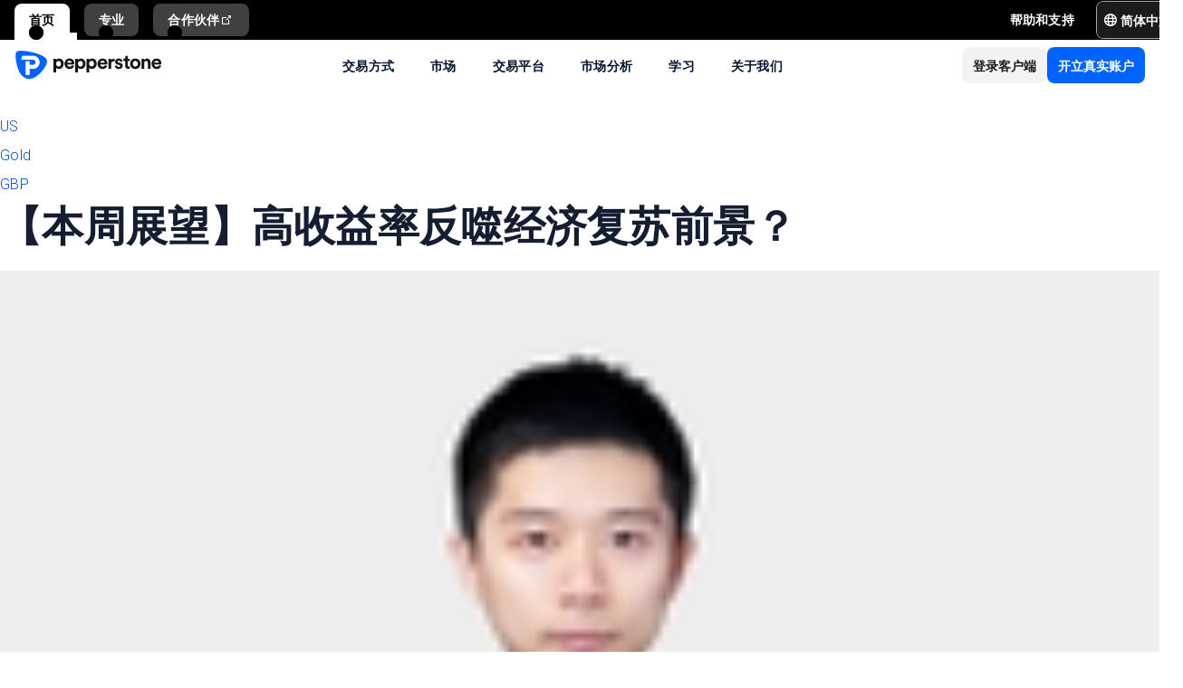

--- FILE ---
content_type: text/html; charset=utf-8
request_url: https://pepperstone.com/zh/analysis/navigating-markets/the-week-ahead-march-first/
body_size: 69094
content:
<!DOCTYPE html><html dir="ltr" lang="zh"><head><meta charSet="utf-8" data-next-head=""/><meta name="viewport" content="width=device-width" data-next-head=""/><title data-next-head="">【本周展望】高收益率反噬经济复苏前景？ | Pepperstone</title><meta property="og:title" content="【本周展望】高收益率反噬经济复苏前景？ | Pepperstone" data-next-head=""/><meta property="og:description" content="本周将迎来美国2月份非农以及各主要经济体PMI数据，澳洲联储将于周二公布利率决议。但市场最为关心依然是美债收益率是否会进一步升高，从而继续拖累全球股市和金价。" data-next-head=""/><meta property="og:url" content="https://pepperstone.com/zh/analysis/navigating-markets/the-week-ahead-march-first/" data-next-head=""/><meta property="og:image" content="https://eu-images.contentstack.com/v3/assets/bltaec35894448c7261/blt8653b94c55e2e142/650d6a08204ba5da11fe50ff/background-stock-market-and-finance-economic-picture-id1153135905.jpg" data-next-head=""/><meta property="og:type" content="website" data-next-head=""/><meta name="description" content="本周将迎来美国2月份非农以及各主要经济体PMI数据，澳洲联储将于周二公布利率决议。但市场最为关心依然是美债收益率是否会进一步升高，从而继续拖累全球股市和金价。" data-next-head=""/><meta name="robots" content="max-image-preview:large" data-next-head=""/><link rel="canonical" href="https://pepperstone.com/zh/analysis/navigating-markets/the-week-ahead-march-first/" data-next-head=""/><style type="text/css" data-next-head=""></style><link rel="alternate" href="https://pepperstone.com/zh/analysis/navigating-markets/the-week-ahead-march-first/" hrefLang="zh-Hans" data-next-head=""/><link rel="alternate" href="https://pepperstone.com/zh-au/analysis/navigating-markets/the-week-ahead-march-first/" hrefLang="zh-Hans-au" data-next-head=""/><style>
.t-search-bar { opacity: 0; }
.t-search-bar input.ps-w-full, .t-search-bar i  { display: none !important;  }
i.ps-tw-reset.ps-icon.ps-icon-search.ps-leading-none.ps-text-icon-sm.ps-leading-sm.ps-text-color-inherit.ps-block.ps-text-center {display: none !important;}
.ps-p-sm button.ps-inline-flex.ps-items-center.ps-justify-center.rtl\:ps-flex-row-reverse.ps-gap-xs.ps-aspect-square.ps-tw-reset.ps-btn.ps-btn-sm.ps-btn-transparent.ps-w-8.ps-p-0:nth-child(1) { pointer-events: none; }
.lead-content__paragraph { font-size: 18px; }
</style><link rel="icon" href="/public/favicon.ico"/><link rel="preconnect" href="https://fonts.googleapis.com"/><link rel="preconnect" href="https://fonts.gstatic.com" crossorigin="anonymous"/><link href="https://fonts.googleapis.com/css2?family=Roboto:wght@300;400;500;600;700;800&amp;family=Titillium+Web:wght@300;400;500;600;700;800&amp;display=swap" as="style" rel="stylesheet preload"/><link href="https://fonts.googleapis.com/css2?family=Roboto:wght@300;400;500;600;700;800&amp;family=Plus+Jakarta+Sans:wght@300;400;500;600;700;800&amp;display=swap" as="style" rel="stylesheet preload"/><style>
                /* Ensure text remains visible during font loading */
                html {
                  font-display: swap;
                }
              </style><meta name="app-version" content="3.27.0"/><link rel="preload" href="/_next/static/css/7f4013b3eec29543.css" as="style"/><link rel="stylesheet" href="/_next/static/css/7f4013b3eec29543.css" data-n-g=""/><link rel="preload" href="/_next/static/css/fd095d7e65eb7180.css" as="style"/><link rel="stylesheet" href="/_next/static/css/fd095d7e65eb7180.css"/><noscript data-n-css=""></noscript><script defer="" nomodule="" src="/_next/static/chunks/polyfills-42372ed130431b0a.js"></script><script defer="" src="/_next/static/chunks/4706.36b44ebf64796397.js"></script><script src="/_next/static/chunks/webpack-8680483d3c46896e.js" defer=""></script><script src="/_next/static/chunks/framework-327a01d854ba7a91.js" defer=""></script><script src="/_next/static/chunks/main-3ee2d761eeb7f25e.js" defer=""></script><script src="/_next/static/chunks/pages/_app-67d037101bdc7f62.js" defer=""></script><script src="/_next/static/chunks/cd97a040-40c68d3228a520b7.js" defer=""></script><script src="/_next/static/chunks/296aa026-f84131af4eee550b.js" defer=""></script><script src="/_next/static/chunks/7534-254e90fbe2159e9d.js" defer=""></script><script src="/_next/static/chunks/435-0ae0b96b89d38e20.js" defer=""></script><script src="/_next/static/chunks/3501-4af5f427410fcae6.js" defer=""></script><script src="/_next/static/chunks/6205-c583685c9b5943d4.js" defer=""></script><script src="/_next/static/chunks/3861-00a21997a1228846.js" defer=""></script><script src="/_next/static/chunks/5638-d698d5cab8afeb63.js" defer=""></script><script src="/_next/static/chunks/pages/%5B%5B...slug%5D%5D-32610b4e38428d5f.js" defer=""></script><script src="/_next/static/BrWBgx3H7hov1K8o2QOfM/_buildManifest.js" defer=""></script><script src="/_next/static/BrWBgx3H7hov1K8o2QOfM/_ssgManifest.js" defer=""></script></head><body><div id="__next"><div style="padding-left:0" class="ps-grid ps-h-screen ps-grid-areas-one-column-layout ps-bg-semantic-surface-foreground" data-testid="pui-one-column-layout"><div class="ps-relative ps-z-100 ps-grid-in-header"><div class="ps-relative"><div class="ps-box-border ps-flex ps-w-full ps-items-center ps-justify-between ps-bg-black ps-pe-sm ps-ps-xs"><ul class="ps-m-0 ps-flex ps-list-none ps-ps-0"><li><div class="global-nav-button-decor ps-relative ps-float-left ps-overflow-hidden ps-pointer-events-none ps-block ps-px-xs ps-pt-[4px] active"><a href="/zh/" target="_self" class="ps-tw-reset ps-no-underline ps-float-left ps-gap-xs ps-flex ps-items-center ps-mb-0 ps-px-sm ps-pointer-events-auto ps-cursor-pointer ps-rounded-t-md ps-font-body ps-text-link-v2-sm ps-text-black ps-bg-white ps-h-[40px]" data-testid="pui-gn-btn-default">首页</a></div></li><li><div class="global-nav-button-decor ps-relative ps-float-left ps-overflow-hidden ps-pointer-events-none ps-block ps-px-xs ps-pt-[4px]"><a href="/zh/ways-to-trade/professional-clients/" target="_self" class="ps-tw-reset ps-no-underline ps-float-left ps-gap-xs ps-flex ps-items-center ps-mb-[4px] ps-px-sm hover:ps-mb-0 ps-pointer-events-auto ps-cursor-pointer ps-rounded-md hover:ps-rounded-none hover:ps-rounded-t-md ps-font-body ps-text-link-v2-sm ps-text-white hover:ps-text-black ps-bg-[rgba(255,255,255,0.25)] hover:ps-bg-white ps-h-[36px] hover:ps-h-[40px]" data-testid="pui-gn-btn-default">专业</a></div></li><li><div class="global-nav-button-decor ps-relative ps-float-left ps-overflow-hidden ps-pointer-events-none ps-block ps-px-xs ps-pt-[4px]"><a href="https://pepperstonepartners.com/zh/" target="_blank" class="ps-tw-reset ps-no-underline ps-float-left ps-gap-xs ps-flex ps-items-center ps-mb-[4px] ps-px-sm hover:ps-mb-0 ps-pointer-events-auto ps-cursor-pointer ps-rounded-md hover:ps-rounded-none hover:ps-rounded-t-md ps-font-body ps-text-link-v2-sm ps-text-white hover:ps-text-black ps-bg-[rgba(255,255,255,0.25)] hover:ps-bg-white ps-h-[36px] hover:ps-h-[40px]" data-testid="pui-gn-btn-default">合作伙伴<div data-testid="atoms-icon-renderer-stringified"><i role="img" style="width:fit-content" class="ps-tw-reset ps-icon ps-icon-partners-link ps-leading-none ps-text-icon-sm ps-leading-sm ps-text-color-inherit ps-block ps-text-center" aria-label="partners-link icon" aria-hidden="false" data-testid="pui-icon"></i></div></a></div></li></ul><div class="ps-grid ps-grid-cols-[minmax(0,1fr)_min-content] ps-items-center ps-gap-xs"><ul class="ps-m-0 ps-flex ps-list-none ps-overflow-hidden ps-ps-0"><li class="ps-w-full"><a href="/zh/help-and-support/" target="_self" class="ps-mb-[4px] ps-tw-reset ps-no-underline ps-flex ps-items-center ps-mt-[4px] ps-px-sm ps-cursor-pointer ps-rounded-md ps-font-body ps-text-link-v2-sm ps-text-white hover:ps-bg-[rgba(255,255,255,0.25)] ps-h-[36px]" data-testid="pui-gn-btn-text"><span class="ps-overflow-hidden ps-text-ellipsis ps-whitespace-nowrap">帮助和支持</span></a></li></ul><div class="ps-tw-reset ps-relative ps-flex ps-w-max-content ps-rounded-md ps-border ps-border-v2-border-platform" data-testid="pui-language-selector"><button class="ps-inline-flex ps-items-center ps-justify-center rtl:ps-flex-row-reverse ps-gap-xs ps-tw-reset ps-btn ps-btn-md ps-btn-selected ps-text-white" data-testid="pui-buttons" role="button" type="button"><div class="ps-flex ps-items-center ps-font-normal ltr:ps-order-1 rtl:ps-order-2" data-testid="icon"><div data-testid="atoms-icon-renderer-component"><i role="img" style="width:fit-content;font-size:14px" class="ps-tw-reset ps-icon ps-icon-world ps-leading-none ps-text-color-inherit ps-block ps-text-center" aria-label="world icon" aria-hidden="false" data-testid="pui-icon"></i></div></div><div class="ltr:ps-order-2 rtl:ps-order-1 ps-px-2xs !ps-pe-2xs !ps-px-0">简体中文</div></button><div class="ps-top-[calc(100%_+_8px)] ps-c-scrollbar ps-absolute ps-z-[200] ps-right-0 rtl:ps-left-0 rtl:ps-right-auto ps-w-[279px] ps-h-auto ps-flex ps-flex-col ps-py-sm ps-bg-white ps-rounded-md ps-shadow-box-hover md:ps-overflow-y-clip ps-transition-all ps-ease-ease ps-duration-400 ps-invisible ps-opacity-0" id="language-selector-options-container" style="max-height:400px" data-testid="pui-language-selector-options-container"><div class="ps-c-scrollbar-inner"><div data-testid="pui-language-selector-options-list"><ul class="ps-flex ps-flex-col ps-gap-1 ps-pe-1.5 ps-ps-sm"><li class="ps-btn ps-btn-md ps-btn-light ps-relative ps-cursor-pointer ps-justify-start !ps-bg-product-button-bg-secondary-default" role="presentation" data-testid="pui-language-selector-option"><span>简体中文</span><span class="ps-me-0 ps-ms-auto ps-text-text-primary-success"><i role="img" style="width:fit-content;font-size:10px" class="ps-tw-reset ps-icon ps-icon-check-mark ps-leading-none ps-text-color-inherit ps-block ps-text-center" aria-label="check-mark icon" aria-hidden="false" data-testid="pui-icon"></i></span></li><li class="ps-btn ps-btn-md ps-btn-light ps-relative ps-cursor-pointer ps-justify-start hover:!ps-bg-product-button-bg-secondary-default" role="presentation" data-testid="pui-language-selector-option"><span>English</span></li><li class="ps-btn ps-btn-md ps-btn-light ps-relative ps-cursor-pointer ps-justify-start hover:!ps-bg-product-button-bg-secondary-default" role="presentation" data-testid="pui-language-selector-option"><span>繁体中文</span></li><li class="ps-btn ps-btn-md ps-btn-light ps-relative ps-cursor-pointer ps-justify-start hover:!ps-bg-product-button-bg-secondary-default" role="presentation" data-testid="pui-language-selector-option"><span>Español</span></li><li class="ps-btn ps-btn-md ps-btn-light ps-relative ps-cursor-pointer ps-justify-start hover:!ps-bg-product-button-bg-secondary-default" role="presentation" data-testid="pui-language-selector-option"><span>Tiếng Việt</span></li><li class="ps-btn ps-btn-md ps-btn-light ps-relative ps-cursor-pointer ps-justify-start hover:!ps-bg-product-button-bg-secondary-default" role="presentation" data-testid="pui-language-selector-option"><span>ไทย</span></li><li class="ps-btn ps-btn-md ps-btn-light ps-relative ps-cursor-pointer ps-justify-start hover:!ps-bg-product-button-bg-secondary-default" role="presentation" data-testid="pui-language-selector-option"><span>Português</span></li><li class="ps-btn ps-btn-md ps-btn-light ps-relative ps-cursor-pointer ps-justify-start hover:!ps-bg-product-button-bg-secondary-default" role="presentation" data-testid="pui-language-selector-option"><span>لغة عربية</span></li></ul></div></div></div></div></div></div></div><div class="ps-tw-reset"><div class="ps-z-100 ps-h-[56px] ps-bg-white ps-relative ps-flex ps-items-center ps-justify-between ps-self-stretch ps-px-sm lg:ps-gap-md md:ps-gap-sm md:ps-px-md sm:ps-h-header-mobile" data-testid="pui-header"><div class="ps-shrink-0 lg:ps-ml-0 lg:ps-mr-auto lg:ps-w-auto rtl:lg:ps-ml-auto rtl:lg:ps-mr-0"><div class="lg:ps-hidden"><a class="ps-tw-reset ps-link" href="/zh/" target="_self" data-testid="pui-custom-link"><img class="ps-tw-reset" src="[data-uri]" width="164" height="32" alt="Pepperstone logo" data-testid="pui-logo" style="width:164px;height:32px"/></a></div><div class="ps-hidden lg:ps-block"><a class="ps-tw-reset ps-link" href="/zh/" target="_self" data-testid="pui-custom-link"><img class="ps-tw-reset" src="[data-uri]" width="36" height="32" alt="Pepperstone logo" data-testid="pui-logo" style="width:36px;height:32px"/></a></div></div><div class="ps-hidden min-xl:ps-block"><nav class="ps-tw-reset ps-h-[56px]" aria-label="Main navigation" data-testid="top-nav-component"><ul class="ps-m-0 ps-flex ps-h-full ps-list-none ps-justify-center ps-p-0"><li class="top-nav-dropdown"><a class="top-nav-menu-item-link ps-flex ps-h-[56px] ps-cursor-pointer ps-items-center ps-whitespace-nowrap ps-px-[20px] ps-font-sans ps-text-body-v2-sm ps-font-semibold ps-text-v2-text-base-primary ps-no-underline" href="/zh/ways-to-trade/" target="_self" data-testid="pui-custom-link" tabindex="0">交易方式</a><div class="top-nav-dropdown-menu ps-absolute ps-left-0 ps-right-0 ps-flex ps-justify-center ps-gap-[60px] ps-bg-semantic-surface-background ps-p-lg ps-drop-shadow-[0_8px_4px_rgba(21,21,21,0.15)] ps-pointer-events-none ps-invisible ps-opacity-0" data-testid="top-nav-dropdown-menu"><ul class="ps-m-0 ps-flex ps-flex-1 ps-list-none ps-gap-y-sm ps-p-0 ps-max-w-[540px] ps-flex-col"><li class="ps-max-w-[540px] ps-min-w-[400px]"><a class="ps-tw-reset ps-flex ps-cursor-pointer ps-rounded-md ps-font-sans ps-transition-colors ps-p-[24px] ps-gap-[12px] ps-flex-row ps-items-center ps-text-[#232628] hover:ps-bg-v2-grey-200" href="/zh/ways-to-trade/trading-accounts/" target="_self" data-testid="pui-custom-link"><div class="ps-flex ps-shrink-0 ps-items-center ps-justify-center ps-rounded-full ps-h-[45px] ps-w-[45px] ps-bg-v2-brand-blue-500/10"><div data-testid="atoms-icon-renderer-stringified"><i role="img" style="width:fit-content" class="ps-tw-reset ps-icon ps-icon-cfd-trading ps-leading-none ps-text-icon-sm ps-leading-sm ps-text-cta-primary-base ps-block ps-text-center" aria-label="cfd-trading icon" aria-hidden="false" data-testid="pui-icon"></i></div></div><div class="ps-flex-1"><div><div><p class="ps-text-[16px] ps-font-semibold ps-leading-[125%] ps-font-sans ps-text-[#232628]">交易账户</p><p class="ps-mt-1 ps-text-menu-item-card-subtitle lg:ps-text-menu-item-card-subtitle-sm ps-text-[#232628]/75">根据您的交易策略，选择两种账户类型之一</p></div></div></div></a></li><li class="ps-max-w-[540px] ps-min-w-[400px]"><a class="ps-tw-reset ps-flex ps-cursor-pointer ps-rounded-md ps-font-sans ps-transition-colors ps-p-[24px] ps-gap-[12px] ps-flex-row ps-items-center ps-text-[#232628] hover:ps-bg-v2-grey-200" href="/zh/ways-to-trade/premium-clients/" target="_self" data-testid="pui-custom-link"><div class="ps-flex ps-shrink-0 ps-items-center ps-justify-center ps-rounded-full ps-h-[45px] ps-w-[45px] ps-bg-v2-brand-blue-500/10"><div data-testid="atoms-icon-renderer-stringified"><i role="img" style="width:fit-content" class="ps-tw-reset ps-icon ps-icon-premium-clients ps-leading-none ps-text-icon-sm ps-leading-sm ps-text-cta-primary-base ps-block ps-text-center" aria-label="premium-clients icon" aria-hidden="false" data-testid="pui-icon"></i></div></div><div class="ps-flex-1"><div><div><p class="ps-text-[16px] ps-font-semibold ps-leading-[125%] ps-font-sans ps-text-[#232628]">优质客户</p><p class="ps-mt-1 ps-text-menu-item-card-subtitle lg:ps-text-menu-item-card-subtitle-sm ps-text-[#232628]/75">专属奖励与定制化礼遇，尽享高频交易者尊贵特权</p></div></div></div></a></li><li class="ps-max-w-[540px] ps-min-w-[400px]"><a class="ps-tw-reset ps-flex ps-cursor-pointer ps-rounded-md ps-font-sans ps-transition-colors ps-p-[24px] ps-gap-[12px] ps-flex-row ps-items-center ps-text-[#232628] hover:ps-bg-v2-grey-200" href="/zh/ways-to-trade/pricing/" target="_self" data-testid="pui-custom-link"><div class="ps-flex ps-shrink-0 ps-items-center ps-justify-center ps-rounded-full ps-h-[45px] ps-w-[45px] ps-bg-v2-brand-blue-500/10"><div data-testid="atoms-icon-renderer-stringified"><i role="img" style="width:fit-content" class="ps-tw-reset ps-icon ps-icon-how-pep-make-money ps-leading-none ps-text-icon-sm ps-leading-sm ps-text-cta-primary-base ps-block ps-text-center" aria-label="how-pep-make-money icon" aria-hidden="false" data-testid="pui-icon"></i></div></div><div class="ps-flex-1"><div><div><p class="ps-text-[16px] ps-font-semibold ps-leading-[125%] ps-font-sans ps-text-[#232628]">Pepperstone 定价</p><p class="ps-mt-1 ps-text-menu-item-card-subtitle lg:ps-text-menu-item-card-subtitle-sm ps-text-[#232628]/75">探索我们的超低点差，以及所有其他可能费用</p></div></div></div></a></li></ul><ul class="ps-m-0 ps-flex ps-h-full ps-max-w-[640px] ps-flex-1 ps-list-none ps-flex-col ps-gap-sm ps-rounded-md ps-bg-[rgb(246,246,246)] ps-px-lg ps-py-[20px]"><li><div class="ps-flex ps-items-center ps-gap-xs ps-text-[rgb(35,38,40)]"><a class="ps-tw-reset ps-inline-block ps-h-[36px] ps-cursor-pointer ps-border-b-0 ps-border-transparent ps-py-xs ps-font-sans ps-text-link-md ps-font-semibold lg:ps-text-label-md-mobile menu-item-link" href="/zh/ways-to-trade/professional-clients/" target="_self" data-testid="pui-custom-link">专业人员<i role="img" style="width:fit-content" class="ps-tw-reset ps-icon ps-icon-arrow-right-narrow ps-leading-none ps-text-icon-sm ps-leading-sm ps-text-color-inherit ps-block ps-text-center ps-hidden menu-item-link-icon ps-relative ps-top-[2px] rtl:ps-rotate-180 lg:ps-text-link-sm" aria-label="arrow-right-narrow icon" aria-hidden="false" data-testid="pui-icon"></i></a></div></li><li><div class="ps-flex ps-items-center ps-gap-xs ps-text-[rgb(35,38,40)]"><a class="ps-tw-reset ps-inline-block ps-h-[36px] ps-cursor-pointer ps-border-b-0 ps-border-transparent ps-py-xs ps-font-sans ps-text-link-md ps-font-semibold lg:ps-text-label-md-mobile menu-item-link" href="/zh/ways-to-trade/active-trader-program/" target="_self" data-testid="pui-custom-link">积极交易者计划<i role="img" style="width:fit-content" class="ps-tw-reset ps-icon ps-icon-arrow-right-narrow ps-leading-none ps-text-icon-sm ps-leading-sm ps-text-color-inherit ps-block ps-text-center ps-hidden menu-item-link-icon ps-relative ps-top-[2px] rtl:ps-rotate-180 lg:ps-text-link-sm" aria-label="arrow-right-narrow icon" aria-hidden="false" data-testid="pui-icon"></i></a></div></li><li><div class="ps-flex ps-items-center ps-gap-xs ps-text-[rgb(35,38,40)]"><a class="ps-tw-reset ps-inline-block ps-h-[36px] ps-cursor-pointer ps-border-b-0 ps-border-transparent ps-py-xs ps-font-sans ps-text-link-md ps-font-semibold lg:ps-text-label-md-mobile menu-item-link" href="/zh/ways-to-trade/trading-hours/" target="_self" data-testid="pui-custom-link">交易时间<i role="img" style="width:fit-content" class="ps-tw-reset ps-icon ps-icon-arrow-right-narrow ps-leading-none ps-text-icon-sm ps-leading-sm ps-text-color-inherit ps-block ps-text-center ps-hidden menu-item-link-icon ps-relative ps-top-[2px] rtl:ps-rotate-180 lg:ps-text-link-sm" aria-label="arrow-right-narrow icon" aria-hidden="false" data-testid="pui-icon"></i></a></div></li><li><div class="ps-flex ps-items-center ps-gap-xs ps-text-[rgb(35,38,40)]"><a class="ps-tw-reset ps-inline-block ps-h-[36px] ps-cursor-pointer ps-border-b-0 ps-border-transparent ps-py-xs ps-font-sans ps-text-link-md ps-font-semibold lg:ps-text-label-md-mobile menu-item-link" href="/zh/ways-to-trade/trading-hours/maintenance-schedule/" target="_self" data-testid="pui-custom-link">维护<i role="img" style="width:fit-content" class="ps-tw-reset ps-icon ps-icon-arrow-right-narrow ps-leading-none ps-text-icon-sm ps-leading-sm ps-text-color-inherit ps-block ps-text-center ps-hidden menu-item-link-icon ps-relative ps-top-[2px] rtl:ps-rotate-180 lg:ps-text-link-sm" aria-label="arrow-right-narrow icon" aria-hidden="false" data-testid="pui-icon"></i></a></div></li><li><div class="ps-flex ps-items-center ps-gap-xs ps-text-[rgb(35,38,40)]"><a class="ps-tw-reset ps-inline-block ps-h-[36px] ps-cursor-pointer ps-border-b-0 ps-border-transparent ps-py-xs ps-font-sans ps-text-link-md ps-font-semibold lg:ps-text-label-md-mobile menu-item-link" href="/zh/ways-to-trade/trading-hours/trade-around-the-clock/" target="_self" data-testid="pui-custom-link">24小时交易<i role="img" style="width:fit-content" class="ps-tw-reset ps-icon ps-icon-arrow-right-narrow ps-leading-none ps-text-icon-sm ps-leading-sm ps-text-color-inherit ps-block ps-text-center ps-hidden menu-item-link-icon ps-relative ps-top-[2px] rtl:ps-rotate-180 lg:ps-text-link-sm" aria-label="arrow-right-narrow icon" aria-hidden="false" data-testid="pui-icon"></i></a></div></li><li><div class="ps-flex ps-items-center ps-gap-xs ps-text-[rgb(35,38,40)]"><a class="ps-tw-reset ps-inline-block ps-h-[36px] ps-cursor-pointer ps-border-b-0 ps-border-transparent ps-py-xs ps-font-sans ps-text-link-md ps-font-semibold lg:ps-text-label-md-mobile menu-item-link" href="/zh/learn-to-trade/trading-guides/risk-management/" target="_self" data-testid="pui-custom-link">风险管理<i role="img" style="width:fit-content" class="ps-tw-reset ps-icon ps-icon-arrow-right-narrow ps-leading-none ps-text-icon-sm ps-leading-sm ps-text-color-inherit ps-block ps-text-center ps-hidden menu-item-link-icon ps-relative ps-top-[2px] rtl:ps-rotate-180 lg:ps-text-link-sm" aria-label="arrow-right-narrow icon" aria-hidden="false" data-testid="pui-icon"></i></a></div></li></ul></div></li><li class="top-nav-dropdown"><a class="top-nav-menu-item-link ps-flex ps-h-[56px] ps-cursor-pointer ps-items-center ps-whitespace-nowrap ps-px-[20px] ps-font-sans ps-text-body-v2-sm ps-font-semibold ps-text-v2-text-base-primary ps-no-underline" href="/zh/markets-and-symbols/" target="_self" data-testid="pui-custom-link" tabindex="0">市场</a><div class="top-nav-dropdown-menu ps-absolute ps-left-0 ps-right-0 ps-flex ps-justify-center ps-gap-[60px] ps-bg-semantic-surface-background ps-p-lg ps-drop-shadow-[0_8px_4px_rgba(21,21,21,0.15)] ps-pointer-events-none ps-invisible ps-opacity-0" data-testid="top-nav-dropdown-menu"><ul class="ps-m-0 ps-flex ps-flex-1 ps-list-none ps-gap-y-sm ps-p-0 ps-max-w-[540px] ps-flex-col"><li class="ps-max-w-[540px] ps-min-w-[400px]"><a class="ps-tw-reset ps-flex ps-cursor-pointer ps-rounded-md ps-font-sans ps-transition-colors ps-p-[24px] ps-gap-[12px] ps-flex-row ps-items-center ps-text-[#232628] hover:ps-bg-v2-grey-200" href="/zh/markets-and-symbols/forex/" target="_self" data-testid="pui-custom-link"><div class="ps-flex ps-shrink-0 ps-items-center ps-justify-center ps-rounded-full ps-h-[45px] ps-w-[45px] ps-bg-v2-brand-blue-500/10"><div data-testid="atoms-icon-renderer-stringified"><i role="img" style="width:fit-content" class="ps-tw-reset ps-icon ps-icon-forex ps-leading-none ps-text-icon-sm ps-leading-sm ps-text-cta-primary-base ps-block ps-text-center" aria-label="forex icon" aria-hidden="false" data-testid="pui-icon"></i></div></div><div class="ps-flex-1"><div><div><p class="ps-text-[16px] ps-font-semibold ps-leading-[125%] ps-font-sans ps-text-[#232628]">外汇差价合约</p><p class="ps-mt-1 ps-text-menu-item-card-subtitle lg:ps-text-menu-item-card-subtitle-sm ps-text-[#232628]/75">在主要货币对（如 EUR/USD）、次要货币对以及冷门货币对上享受超值报价</p></div></div></div></a></li><li class="ps-max-w-[540px] ps-min-w-[400px]"><a class="ps-tw-reset ps-flex ps-cursor-pointer ps-rounded-md ps-font-sans ps-transition-colors ps-p-[24px] ps-gap-[12px] ps-flex-row ps-items-center ps-text-[#232628] hover:ps-bg-v2-grey-200" href="/zh/markets-and-symbols/commodities/" target="_self" data-testid="pui-custom-link"><div class="ps-flex ps-shrink-0 ps-items-center ps-justify-center ps-rounded-full ps-h-[45px] ps-w-[45px] ps-bg-v2-brand-blue-500/10"><div data-testid="atoms-icon-renderer-stringified"><i role="img" style="width:fit-content" class="ps-tw-reset ps-icon ps-icon-commodities ps-leading-none ps-text-icon-sm ps-leading-sm ps-text-cta-primary-base ps-block ps-text-center" aria-label="commodities icon" aria-hidden="false" data-testid="pui-icon"></i></div></div><div class="ps-flex-1"><div><div><p class="ps-text-[16px] ps-font-semibold ps-leading-[125%] ps-font-sans ps-text-[#232628]">商品差价合约</p><p class="ps-mt-1 ps-text-menu-item-card-subtitle lg:ps-text-menu-item-card-subtitle-sm ps-text-[#232628]/75">交易金属、能源及农产品，原油点差低至 2 美分起</p></div></div></div></a></li><li class="ps-max-w-[540px] ps-min-w-[400px]"><a class="ps-tw-reset ps-flex ps-cursor-pointer ps-rounded-md ps-font-sans ps-transition-colors ps-p-[24px] ps-gap-[12px] ps-flex-row ps-items-center ps-text-[#232628] hover:ps-bg-v2-grey-200" href="/zh/markets-and-symbols/share-cfds/" target="_self" data-testid="pui-custom-link"><div class="ps-flex ps-shrink-0 ps-items-center ps-justify-center ps-rounded-full ps-h-[45px] ps-w-[45px] ps-bg-v2-brand-blue-500/10"><div data-testid="atoms-icon-renderer-stringified"><i role="img" style="width:fit-content" class="ps-tw-reset ps-icon ps-icon-cfd-trading ps-leading-none ps-text-icon-sm ps-leading-sm ps-text-cta-primary-base ps-block ps-text-center" aria-label="cfd-trading icon" aria-hidden="false" data-testid="pui-icon"></i></div></div><div class="ps-flex-1"><div><div><p class="ps-text-[16px] ps-font-semibold ps-leading-[125%] ps-font-sans ps-text-[#232628]">股票差价合约</p><p class="ps-mt-1 ps-text-menu-item-card-subtitle lg:ps-text-menu-item-card-subtitle-sm ps-text-[#232628]/75">低佣金股票差价合约</p></div></div></div></a></li></ul><ul class="ps-m-0 ps-flex ps-h-full ps-max-w-[640px] ps-flex-1 ps-list-none ps-flex-col ps-gap-sm ps-rounded-md ps-bg-[rgb(246,246,246)] ps-px-lg ps-py-[20px]"><li><div class="ps-flex ps-items-center ps-gap-xs ps-text-[rgb(35,38,40)]"><a class="ps-tw-reset ps-inline-block ps-h-[36px] ps-cursor-pointer ps-border-b-0 ps-border-transparent ps-py-xs ps-font-sans ps-text-link-md ps-font-semibold lg:ps-text-label-md-mobile menu-item-link" href="/zh/markets-and-symbols/etfs/" target="_self" data-testid="pui-custom-link">ETF 差价合约<i role="img" style="width:fit-content" class="ps-tw-reset ps-icon ps-icon-arrow-right-narrow ps-leading-none ps-text-icon-sm ps-leading-sm ps-text-color-inherit ps-block ps-text-center ps-hidden menu-item-link-icon ps-relative ps-top-[2px] rtl:ps-rotate-180 lg:ps-text-link-sm" aria-label="arrow-right-narrow icon" aria-hidden="false" data-testid="pui-icon"></i></a></div></li><li><div class="ps-flex ps-items-center ps-gap-xs ps-text-[rgb(35,38,40)]"><a class="ps-tw-reset ps-inline-block ps-h-[36px] ps-cursor-pointer ps-border-b-0 ps-border-transparent ps-py-xs ps-font-sans ps-text-link-md ps-font-semibold lg:ps-text-label-md-mobile menu-item-link" href="/zh/markets-and-symbols/index-cfds/" target="_self" data-testid="pui-custom-link">指數差價合約<i role="img" style="width:fit-content" class="ps-tw-reset ps-icon ps-icon-arrow-right-narrow ps-leading-none ps-text-icon-sm ps-leading-sm ps-text-color-inherit ps-block ps-text-center ps-hidden menu-item-link-icon ps-relative ps-top-[2px] rtl:ps-rotate-180 lg:ps-text-link-sm" aria-label="arrow-right-narrow icon" aria-hidden="false" data-testid="pui-icon"></i></a></div></li><li><div class="ps-flex ps-items-center ps-gap-xs ps-text-[rgb(35,38,40)]"><a class="ps-tw-reset ps-inline-block ps-h-[36px] ps-cursor-pointer ps-border-b-0 ps-border-transparent ps-py-xs ps-font-sans ps-text-link-md ps-font-semibold lg:ps-text-label-md-mobile menu-item-link" href="/zh/markets-and-symbols/currency-index-cfds/" target="_self" data-testid="pui-custom-link">货币指数差价合约<i role="img" style="width:fit-content" class="ps-tw-reset ps-icon ps-icon-arrow-right-narrow ps-leading-none ps-text-icon-sm ps-leading-sm ps-text-color-inherit ps-block ps-text-center ps-hidden menu-item-link-icon ps-relative ps-top-[2px] rtl:ps-rotate-180 lg:ps-text-link-sm" aria-label="arrow-right-narrow icon" aria-hidden="false" data-testid="pui-icon"></i></a></div></li><li><div class="ps-flex ps-items-center ps-gap-xs ps-text-[rgb(35,38,40)]"><a class="ps-tw-reset ps-inline-block ps-h-[36px] ps-cursor-pointer ps-border-b-0 ps-border-transparent ps-py-xs ps-font-sans ps-text-link-md ps-font-semibold lg:ps-text-label-md-mobile menu-item-link" href="/zh/markets-and-symbols/dividends-for-index-cfds/" target="_self" data-testid="pui-custom-link">指数差价合约的股息<i role="img" style="width:fit-content" class="ps-tw-reset ps-icon ps-icon-arrow-right-narrow ps-leading-none ps-text-icon-sm ps-leading-sm ps-text-color-inherit ps-block ps-text-center ps-hidden menu-item-link-icon ps-relative ps-top-[2px] rtl:ps-rotate-180 lg:ps-text-link-sm" aria-label="arrow-right-narrow icon" aria-hidden="false" data-testid="pui-icon"></i></a></div></li><li><div class="ps-flex ps-items-center ps-gap-xs ps-text-[rgb(35,38,40)]"><a class="ps-tw-reset ps-inline-block ps-h-[36px] ps-cursor-pointer ps-border-b-0 ps-border-transparent ps-py-xs ps-font-sans ps-text-link-md ps-font-semibold lg:ps-text-label-md-mobile menu-item-link" href="/zh/markets-and-symbols/dividends-for-share-cfds/" target="_self" data-testid="pui-custom-link">股票差价合约的股息<i role="img" style="width:fit-content" class="ps-tw-reset ps-icon ps-icon-arrow-right-narrow ps-leading-none ps-text-icon-sm ps-leading-sm ps-text-color-inherit ps-block ps-text-center ps-hidden menu-item-link-icon ps-relative ps-top-[2px] rtl:ps-rotate-180 lg:ps-text-link-sm" aria-label="arrow-right-narrow icon" aria-hidden="false" data-testid="pui-icon"></i></a></div></li><li><div class="ps-flex ps-items-center ps-gap-xs ps-text-[rgb(35,38,40)]"><a class="ps-tw-reset ps-inline-block ps-h-[36px] ps-cursor-pointer ps-border-b-0 ps-border-transparent ps-py-xs ps-font-sans ps-text-link-md ps-font-semibold lg:ps-text-label-md-mobile menu-item-link" href="/zh/markets-and-symbols/cfd-forwards/" target="_self" data-testid="pui-custom-link">差价合约远期<i role="img" style="width:fit-content" class="ps-tw-reset ps-icon ps-icon-arrow-right-narrow ps-leading-none ps-text-icon-sm ps-leading-sm ps-text-color-inherit ps-block ps-text-center ps-hidden menu-item-link-icon ps-relative ps-top-[2px] rtl:ps-rotate-180 lg:ps-text-link-sm" aria-label="arrow-right-narrow icon" aria-hidden="false" data-testid="pui-icon"></i></a></div></li></ul></div></li><li class="top-nav-dropdown"><a class="top-nav-menu-item-link ps-flex ps-h-[56px] ps-cursor-pointer ps-items-center ps-whitespace-nowrap ps-px-[20px] ps-font-sans ps-text-body-v2-sm ps-font-semibold ps-text-v2-text-base-primary ps-no-underline" href="/zh/platforms/" target="_self" data-testid="pui-custom-link" tabindex="0">交易平台</a><div class="top-nav-dropdown-menu ps-absolute ps-left-0 ps-right-0 ps-flex ps-justify-center ps-gap-[60px] ps-bg-semantic-surface-background ps-p-lg ps-drop-shadow-[0_8px_4px_rgba(21,21,21,0.15)] ps-pointer-events-none ps-invisible ps-opacity-0" data-testid="top-nav-dropdown-menu"><ul class="ps-m-0 ps-flex ps-flex-1 ps-list-none ps-gap-y-sm ps-p-0 ps-max-w-[540px] ps-flex-col"><li class="ps-max-w-[540px] ps-min-w-[400px]"><a class="ps-tw-reset ps-flex ps-cursor-pointer ps-rounded-md ps-font-sans ps-transition-colors ps-p-[24px] ps-gap-[12px] ps-flex-row ps-items-center ps-text-[#232628] hover:ps-bg-v2-grey-200" href="/zh/platforms/trading-platforms/tradingview/" target="_self" data-testid="pui-custom-link"><div class="ps-flex ps-shrink-0 ps-items-center ps-justify-center ps-rounded-full ps-h-[45px] ps-w-[45px] ps-bg-v2-brand-blue-500/10"><div data-testid="atoms-icon-renderer-stringified"><i role="img" style="width:fit-content" class="ps-tw-reset ps-icon ps-icon-trading-view ps-leading-none ps-text-icon-sm ps-leading-sm ps-text-cta-primary-base ps-block ps-text-center" aria-label="trading-view icon" aria-hidden="false" data-testid="pui-icon"></i></div></div><div class="ps-flex-1"><div><div><p class="ps-text-[16px] ps-font-semibold ps-leading-[125%] ps-font-sans ps-text-[#232628]">TradingView</p><p class="ps-mt-1 ps-text-menu-item-card-subtitle lg:ps-text-menu-item-card-subtitle-sm ps-text-[#232628]/75">通过享誉全球的超级图表进行交易，享受极具竞争力的价格</p></div></div></div></a></li><li class="ps-max-w-[540px] ps-min-w-[400px]"><a class="ps-tw-reset ps-flex ps-cursor-pointer ps-rounded-md ps-font-sans ps-transition-colors ps-p-[24px] ps-gap-[12px] ps-flex-row ps-items-center ps-text-[#232628] hover:ps-bg-v2-grey-200" href="/zh/platforms/trading-platforms/mt5/" target="_self" data-testid="pui-custom-link"><div class="ps-flex ps-shrink-0 ps-items-center ps-justify-center ps-rounded-full ps-h-[45px] ps-w-[45px] ps-bg-v2-brand-blue-500/10"><div data-testid="atoms-icon-renderer-stringified"><i role="img" style="width:fit-content" class="ps-tw-reset ps-icon ps-icon-meta-trader-5 ps-leading-none ps-text-icon-sm ps-leading-sm ps-text-cta-primary-base ps-block ps-text-center" aria-label="meta-trader-5 icon" aria-hidden="false" data-testid="pui-icon"></i></div></div><div class="ps-flex-1"><div><div><p class="ps-text-[16px] ps-font-semibold ps-leading-[125%] ps-font-sans ps-text-[#232628]">MetaTrader 5</p><p class="ps-mt-1 ps-text-menu-item-card-subtitle lg:ps-text-menu-item-card-subtitle-sm ps-text-[#232628]/75">探索我们先进执行技术带来的极致自动化交易体验</p></div></div></div></a></li></ul><ul class="ps-m-0 ps-flex ps-h-full ps-max-w-[640px] ps-flex-1 ps-list-none ps-flex-col ps-gap-sm ps-rounded-md ps-bg-[rgb(246,246,246)] ps-px-lg ps-py-[20px]"><li><div class="ps-flex ps-items-center ps-gap-xs ps-text-[rgb(35,38,40)]"><a class="ps-tw-reset ps-inline-block ps-h-[36px] ps-cursor-pointer ps-border-b-0 ps-border-transparent ps-py-xs ps-font-sans ps-text-link-md ps-font-semibold lg:ps-text-label-md-mobile menu-item-link" href="/zh/platforms/trading-platforms/pepperstone-trading-platform/" target="_self" data-testid="pui-custom-link">Pepperstone 平台<i role="img" style="width:fit-content" class="ps-tw-reset ps-icon ps-icon-arrow-right-narrow ps-leading-none ps-text-icon-sm ps-leading-sm ps-text-color-inherit ps-block ps-text-center ps-hidden menu-item-link-icon ps-relative ps-top-[2px] rtl:ps-rotate-180 lg:ps-text-link-sm" aria-label="arrow-right-narrow icon" aria-hidden="false" data-testid="pui-icon"></i></a></div></li><li><div class="ps-flex ps-items-center ps-gap-xs ps-text-[rgb(35,38,40)]"><a class="ps-tw-reset ps-inline-block ps-h-[36px] ps-cursor-pointer ps-border-b-0 ps-border-transparent ps-py-xs ps-font-sans ps-text-link-md ps-font-semibold lg:ps-text-label-md-mobile menu-item-link" href="/zh/platforms/trading-platforms/mt4/" target="_self" data-testid="pui-custom-link">MetaTrader 4<i role="img" style="width:fit-content" class="ps-tw-reset ps-icon ps-icon-arrow-right-narrow ps-leading-none ps-text-icon-sm ps-leading-sm ps-text-color-inherit ps-block ps-text-center ps-hidden menu-item-link-icon ps-relative ps-top-[2px] rtl:ps-rotate-180 lg:ps-text-link-sm" aria-label="arrow-right-narrow icon" aria-hidden="false" data-testid="pui-icon"></i></a></div></li><li><div class="ps-flex ps-items-center ps-gap-xs ps-text-[rgb(35,38,40)]"><a class="ps-tw-reset ps-inline-block ps-h-[36px] ps-cursor-pointer ps-border-b-0 ps-border-transparent ps-py-xs ps-font-sans ps-text-link-md ps-font-semibold lg:ps-text-label-md-mobile menu-item-link" href="/zh/platforms/copy-trading/" target="_self" data-testid="pui-custom-link">跟单交易<i role="img" style="width:fit-content" class="ps-tw-reset ps-icon ps-icon-arrow-right-narrow ps-leading-none ps-text-icon-sm ps-leading-sm ps-text-color-inherit ps-block ps-text-center ps-hidden menu-item-link-icon ps-relative ps-top-[2px] rtl:ps-rotate-180 lg:ps-text-link-sm" aria-label="arrow-right-narrow icon" aria-hidden="false" data-testid="pui-icon"></i></a></div></li><li><div class="ps-flex ps-items-center ps-gap-xs ps-text-[rgb(35,38,40)]"><a class="ps-tw-reset ps-inline-block ps-h-[36px] ps-cursor-pointer ps-border-b-0 ps-border-transparent ps-py-xs ps-font-sans ps-text-link-md ps-font-semibold lg:ps-text-label-md-mobile menu-item-link" href="/zh/platforms/trading-platforms/ctrader/" target="_self" data-testid="pui-custom-link">cTrader<i role="img" style="width:fit-content" class="ps-tw-reset ps-icon ps-icon-arrow-right-narrow ps-leading-none ps-text-icon-sm ps-leading-sm ps-text-color-inherit ps-block ps-text-center ps-hidden menu-item-link-icon ps-relative ps-top-[2px] rtl:ps-rotate-180 lg:ps-text-link-sm" aria-label="arrow-right-narrow icon" aria-hidden="false" data-testid="pui-icon"></i></a></div></li><li><div class="ps-flex ps-items-center ps-gap-xs ps-text-[rgb(35,38,40)]"><a class="ps-tw-reset ps-inline-block ps-h-[36px] ps-cursor-pointer ps-border-b-0 ps-border-transparent ps-py-xs ps-font-sans ps-text-link-md ps-font-semibold lg:ps-text-label-md-mobile menu-item-link" href="/zh/platforms/trading-tools/" target="_self" data-testid="pui-custom-link">交易工具<i role="img" style="width:fit-content" class="ps-tw-reset ps-icon ps-icon-arrow-right-narrow ps-leading-none ps-text-icon-sm ps-leading-sm ps-text-color-inherit ps-block ps-text-center ps-hidden menu-item-link-icon ps-relative ps-top-[2px] rtl:ps-rotate-180 lg:ps-text-link-sm" aria-label="arrow-right-narrow icon" aria-hidden="false" data-testid="pui-icon"></i></a></div></li></ul></div></li><li class="top-nav-dropdown"><a class="top-nav-menu-item-link ps-flex ps-h-[56px] ps-cursor-pointer ps-items-center ps-whitespace-nowrap ps-px-[20px] ps-font-sans ps-text-body-v2-sm ps-font-semibold ps-text-v2-text-base-primary ps-no-underline active-item" href="/zh/analysis/" target="_self" data-testid="pui-custom-link" tabindex="0">市场分析</a><div class="top-nav-dropdown-menu ps-absolute ps-left-0 ps-right-0 ps-flex ps-justify-center ps-gap-[60px] ps-bg-semantic-surface-background ps-p-lg ps-drop-shadow-[0_8px_4px_rgba(21,21,21,0.15)] ps-pointer-events-none ps-invisible ps-opacity-0" data-testid="top-nav-dropdown-menu"><ul class="ps-m-0 ps-flex ps-flex-1 ps-list-none ps-gap-y-sm ps-p-0 ps-max-w-[1240px] ps-flex-row ps-flex-wrap ps-justify-start ps-gap-[20px]"><li class="ps-max-w-[540px] ps-min-w-[400px]"><a class="ps-tw-reset ps-flex ps-cursor-pointer ps-rounded-md ps-font-sans ps-transition-colors ps-p-[24px] ps-gap-[12px] ps-flex-row ps-items-center ps-text-[#232628] hover:ps-bg-v2-grey-200 ps-bg-v2-grey-200" href="/zh/analysis/navigating-markets/" target="_self" data-testid="pui-custom-link"><div class="ps-flex ps-shrink-0 ps-items-center ps-justify-center ps-rounded-full ps-h-[45px] ps-w-[45px] ps-bg-v2-brand-blue-500/10"><div data-testid="atoms-icon-renderer-stringified"><i role="img" style="width:fit-content" class="ps-tw-reset ps-icon ps-icon-navigating-markets ps-leading-none ps-text-icon-sm ps-leading-sm ps-text-cta-primary-base ps-block ps-text-center" aria-label="navigating-markets icon" aria-hidden="false" data-testid="pui-icon"></i></div></div><div class="ps-flex-1"><div><div><p class="ps-text-[16px] ps-font-semibold ps-leading-[125%] ps-font-sans ps-text-[#232628]">驾驭市场</p><p class="ps-mt-1 ps-text-menu-item-card-subtitle lg:ps-text-menu-item-card-subtitle-sm ps-text-[#232628]/75">获取专家团队带来的最新新闻与分析</p></div></div></div></a></li><li class="ps-max-w-[540px] ps-min-w-[400px]"><a class="ps-tw-reset ps-flex ps-cursor-pointer ps-rounded-md ps-font-sans ps-transition-colors ps-p-[24px] ps-gap-[12px] ps-flex-row ps-items-center ps-text-[#232628] hover:ps-bg-v2-grey-200" href="/zh/analysis/the-daily-fix/" target="_self" data-testid="pui-custom-link"><div class="ps-flex ps-shrink-0 ps-items-center ps-justify-center ps-rounded-full ps-h-[45px] ps-w-[45px] ps-bg-v2-brand-blue-500/10"><div data-testid="atoms-icon-renderer-stringified"><i role="img" style="width:fit-content" class="ps-tw-reset ps-icon ps-icon-the-daily-fix ps-leading-none ps-text-icon-sm ps-leading-sm ps-text-cta-primary-base ps-block ps-text-center" aria-label="the-daily-fix icon" aria-hidden="false" data-testid="pui-icon"></i></div></div><div class="ps-flex-1"><div><div><p class="ps-text-[16px] ps-font-semibold ps-leading-[125%] ps-font-sans ps-text-[#232628]">每日新闻</p><p class="ps-mt-1 ps-text-menu-item-card-subtitle lg:ps-text-menu-item-card-subtitle-sm ps-text-[#232628]/75">定期掌握关键事件一览</p></div></div></div></a></li><li class="ps-max-w-[540px] ps-min-w-[400px]"><a class="ps-tw-reset ps-flex ps-cursor-pointer ps-rounded-md ps-font-sans ps-transition-colors ps-p-[24px] ps-gap-[12px] ps-flex-row ps-items-center ps-text-[#232628] hover:ps-bg-v2-grey-200" href="/zh/analysis/meet-the-analysts/" target="_self" data-testid="pui-custom-link"><div class="ps-flex ps-shrink-0 ps-items-center ps-justify-center ps-rounded-full ps-h-[45px] ps-w-[45px] ps-bg-v2-brand-blue-500/10"><div data-testid="atoms-icon-renderer-stringified"><i role="img" style="width:fit-content" class="ps-tw-reset ps-icon ps-icon-meet-the-analysts ps-leading-none ps-text-icon-sm ps-leading-sm ps-text-cta-primary-base ps-block ps-text-center" aria-label="meet-the-analysts icon" aria-hidden="false" data-testid="pui-icon"></i></div></div><div class="ps-flex-1"><div><div><p class="ps-text-[16px] ps-font-semibold ps-leading-[125%] ps-font-sans ps-text-[#232628]">会见分析师</p><p class="ps-mt-1 ps-text-menu-item-card-subtitle lg:ps-text-menu-item-card-subtitle-sm ps-text-[#232628]/75">我们的全球团队，为您的交易赋能</p></div></div></div></a></li></ul></div></li><li class="top-nav-dropdown"><a class="top-nav-menu-item-link ps-flex ps-h-[56px] ps-cursor-pointer ps-items-center ps-whitespace-nowrap ps-px-[20px] ps-font-sans ps-text-body-v2-sm ps-font-semibold ps-text-v2-text-base-primary ps-no-underline" href="/zh/learn-to-trade/" target="_self" data-testid="pui-custom-link" tabindex="0">学习</a><div class="top-nav-dropdown-menu ps-absolute ps-left-0 ps-right-0 ps-flex ps-justify-center ps-gap-[60px] ps-bg-semantic-surface-background ps-p-lg ps-drop-shadow-[0_8px_4px_rgba(21,21,21,0.15)] ps-pointer-events-none ps-invisible ps-opacity-0" data-testid="top-nav-dropdown-menu"><ul class="ps-m-0 ps-flex ps-flex-1 ps-list-none ps-gap-y-sm ps-p-0 ps-max-w-[1240px] ps-flex-row ps-flex-wrap ps-justify-start ps-gap-[20px]"><li class="ps-max-w-[540px] ps-min-w-[400px]"><a class="ps-tw-reset ps-flex ps-cursor-pointer ps-rounded-md ps-font-sans ps-transition-colors ps-p-[24px] ps-gap-[12px] ps-flex-row ps-items-center ps-text-[#232628] hover:ps-bg-v2-grey-200" href="/zh/learn-to-trade/" target="_self" data-testid="pui-custom-link"><div class="ps-flex ps-shrink-0 ps-items-center ps-justify-center ps-rounded-full ps-h-[45px] ps-w-[45px] ps-bg-v2-brand-blue-500/10"><div data-testid="atoms-icon-renderer-stringified"><i role="img" style="width:fit-content" class="ps-tw-reset ps-icon ps-icon-meet-the-analysts ps-leading-none ps-text-icon-sm ps-leading-sm ps-text-cta-primary-base ps-block ps-text-center" aria-label="meet-the-analysts icon" aria-hidden="false" data-testid="pui-icon"></i></div></div><div class="ps-flex-1"><div><div><p class="ps-text-[16px] ps-font-semibold ps-leading-[125%] ps-font-sans ps-text-[#232628]">交易指南</p><p class="ps-mt-1 ps-text-menu-item-card-subtitle lg:ps-text-menu-item-card-subtitle-sm ps-text-[#232628]/75">交易指南与教育资料</p></div></div></div></a></li><li class="ps-max-w-[540px] ps-min-w-[400px]"><a class="ps-tw-reset ps-flex ps-cursor-pointer ps-rounded-md ps-font-sans ps-transition-colors ps-p-[24px] ps-gap-[12px] ps-flex-row ps-items-center ps-text-[#232628] hover:ps-bg-v2-grey-200" href="/zh/learn-to-trade/webinars/" target="_self" data-testid="pui-custom-link"><div class="ps-flex ps-shrink-0 ps-items-center ps-justify-center ps-rounded-full ps-h-[45px] ps-w-[45px] ps-bg-v2-brand-blue-500/10"><div data-testid="atoms-icon-renderer-stringified"><i role="img" style="width:fit-content" class="ps-tw-reset ps-icon ps-icon-marketing ps-leading-none ps-text-icon-sm ps-leading-sm ps-text-cta-primary-base ps-block ps-text-center" aria-label="marketing icon" aria-hidden="false" data-testid="pui-icon"></i></div></div><div class="ps-flex-1"><div><div><p class="ps-text-[16px] ps-font-semibold ps-leading-[125%] ps-font-sans ps-text-[#232628]">网络研讨会</p><p class="ps-mt-1 ps-text-menu-item-card-subtitle lg:ps-text-menu-item-card-subtitle-sm ps-text-[#232628]/75">拓展你的知识</p></div></div></div></a></li></ul></div></li><li class="top-nav-dropdown"><a class="top-nav-menu-item-link ps-flex ps-h-[56px] ps-cursor-pointer ps-items-center ps-whitespace-nowrap ps-px-[20px] ps-font-sans ps-text-body-v2-sm ps-font-semibold ps-text-v2-text-base-primary ps-no-underline" href="/zh/about-us/who-we-are/" target="_self" data-testid="pui-custom-link" tabindex="0">关于我们</a><div class="top-nav-dropdown-menu ps-absolute ps-left-0 ps-right-0 ps-flex ps-justify-center ps-gap-[60px] ps-bg-semantic-surface-background ps-p-lg ps-drop-shadow-[0_8px_4px_rgba(21,21,21,0.15)] ps-pointer-events-none ps-invisible ps-opacity-0" data-testid="top-nav-dropdown-menu"><ul class="ps-m-0 ps-flex ps-flex-1 ps-list-none ps-gap-y-sm ps-p-0 ps-max-w-[540px] ps-flex-col"><li class="ps-max-w-[540px] ps-min-w-[400px]"><a class="ps-tw-reset ps-flex ps-cursor-pointer ps-rounded-md ps-font-sans ps-transition-colors ps-p-[24px] ps-gap-[24px] ps-flex-col ps-items-start ps-justify-between ps-min-h-52 ps-text-white ps-bg-transparent" href="/zh/about-us/who-we-are/" target="_self" data-testid="pui-custom-link" style="background:linear-gradient(to right, #0064FA 0%, #273671 100%)"><div class="ps-flex ps-shrink-0 ps-items-center ps-justify-center ps-rounded-full ps-h-[80px] ps-w-[80px] ps-bg-white/10"><div data-testid="atoms-icon-renderer-stringified"><i role="img" style="width:fit-content" class="ps-tw-reset ps-icon ps-icon-meet-the-analysts ps-leading-none ps-text-icon-lg ps-leading-lg ps-text-white ps-block ps-text-center" aria-label="meet-the-analysts icon" aria-hidden="false" data-testid="pui-icon"></i></div></div><div class="ps-flex ps-w-full ps-items-end ps-justify-between"><div class="ps-flex-1"><div class="ps-flex-1"><p class="ps-text-[18px] ps-font-semibold ps-leading-[125%] ps-font-sans ps-text-white">会见分析师</p><p class="ps-mt-1 ps-text-menu-item-card-subtitle lg:ps-text-menu-item-card-subtitle-sm ps-text-white/75">Pepperstone源自于让交易体验更优的愿景</p></div></div><div class="ps-flex ps-shrink-0 ps-items-center ps-justify-center rtl:ps-rotate-180 ps-self-center"><div data-testid="atoms-icon-renderer-stringified"><i role="img" style="width:fit-content" class="ps-tw-reset ps-icon ps-icon-arrow-right-narrow ps-leading-none ps-text-icon-sm ps-leading-sm ps-text-white ps-block ps-text-center" aria-label="arrow-right-narrow icon" aria-hidden="false" data-testid="pui-icon"></i></div></div></div></a></li></ul><ul class="ps-m-0 ps-flex ps-h-full ps-max-w-[640px] ps-flex-1 ps-list-none ps-flex-col ps-gap-sm ps-rounded-md ps-bg-[rgb(246,246,246)] ps-px-lg ps-py-[20px]"><li><div class="ps-flex ps-items-center ps-gap-xs ps-text-[rgb(35,38,40)]"><a class="ps-tw-reset ps-inline-block ps-h-[36px] ps-cursor-pointer ps-border-b-0 ps-border-transparent ps-py-xs ps-font-sans ps-text-link-md ps-font-semibold lg:ps-text-label-md-mobile menu-item-link" href="/zh/about-us/company-news/" target="_self" data-testid="pui-custom-link">公司新闻<i role="img" style="width:fit-content" class="ps-tw-reset ps-icon ps-icon-arrow-right-narrow ps-leading-none ps-text-icon-sm ps-leading-sm ps-text-color-inherit ps-block ps-text-center ps-hidden menu-item-link-icon ps-relative ps-top-[2px] rtl:ps-rotate-180 lg:ps-text-link-sm" aria-label="arrow-right-narrow icon" aria-hidden="false" data-testid="pui-icon"></i></a></div></li><li><div class="ps-flex ps-items-center ps-gap-xs ps-text-[rgb(35,38,40)]"><a class="ps-tw-reset ps-inline-block ps-h-[36px] ps-cursor-pointer ps-border-b-0 ps-border-transparent ps-py-xs ps-font-sans ps-text-link-md ps-font-semibold lg:ps-text-label-md-mobile menu-item-link" href="/zh/about-us/awards/" target="_self" data-testid="pui-custom-link">公司荣誉<i role="img" style="width:fit-content" class="ps-tw-reset ps-icon ps-icon-arrow-right-narrow ps-leading-none ps-text-icon-sm ps-leading-sm ps-text-color-inherit ps-block ps-text-center ps-hidden menu-item-link-icon ps-relative ps-top-[2px] rtl:ps-rotate-180 lg:ps-text-link-sm" aria-label="arrow-right-narrow icon" aria-hidden="false" data-testid="pui-icon"></i></a></div></li><li><div class="ps-flex ps-items-center ps-gap-xs ps-text-[rgb(35,38,40)]"><a class="ps-tw-reset ps-inline-block ps-h-[36px] ps-cursor-pointer ps-border-b-0 ps-border-transparent ps-py-xs ps-font-sans ps-text-link-md ps-font-semibold lg:ps-text-label-md-mobile menu-item-link" href="/zh/about-us/protecting-clients-online/scams/" target="_self" data-testid="pui-custom-link">保护在线客户<i role="img" style="width:fit-content" class="ps-tw-reset ps-icon ps-icon-arrow-right-narrow ps-leading-none ps-text-icon-sm ps-leading-sm ps-text-color-inherit ps-block ps-text-center ps-hidden menu-item-link-icon ps-relative ps-top-[2px] rtl:ps-rotate-180 lg:ps-text-link-sm" aria-label="arrow-right-narrow icon" aria-hidden="false" data-testid="pui-icon"></i></a></div></li></ul></div></li></ul></nav></div><div class="ps-flex ps-items-center ps-gap-xs rtl:ps-ml-0 rtl:ps-mr-md  lg:ps-ml-0 rtl:lg:ps-mr-0"><div class="ps-gap-sm ps-flex ps-shrink-0 ps-flex-row-reverse ps-items-center" data-testid="pui-header-buttons"><button class="ps-inline-flex ps-items-center ps-justify-center rtl:ps-flex-row-reverse ps-gap-xs ps-tw-reset ps-btn ps-btn-md ps-btn-primary" data-testid="pui-buttons" role="button" type="button"><div class="ltr:ps-order-2 rtl:ps-order-1 ps-px-2xs">开立真实账户</div></button><button class="ps-inline-flex ps-items-center ps-justify-center rtl:ps-flex-row-reverse ps-gap-xs ps-tw-reset ps-btn ps-btn-md ps-btn-secondary ps-hidden min-xl:ps-inline-flex" data-testid="pui-buttons" role="button" type="button"><div class="ltr:ps-order-2 rtl:ps-order-1 ps-px-2xs">登录客户端</div></button></div></div><div class="ps-block min-xl:ps-hidden"><div class="ps-cursor-pointer"><i role="img" style="width:fit-content" class="ps-tw-reset ps-icon ps-icon-menu ps-leading-none ps-text-icon-sm ps-leading-sm ps-text-color-inherit ps-block ps-text-center" aria-label="menu icon" aria-hidden="false" data-testid="pui-icon"></i></div></div></div><div class="header-mobile-nav ps-absolute ps-left-0 ps-right-0 ps-z-100 ps-pointer-events-none ps-invisible ps-opacity-0"><nav style="height:calc(100vh - 0px)" class="ps-overflow-y-auto ps-bg-white ps-p-md" aria-label="Mobile main navigation" data-testid="mobile-top-nav-component"><ul class="ps-m-0 ps-flex ps-w-full ps-flex-col ps-gap-y-[40px] ps-p-0"><li class="ps-list-none"><div class="ps-tw-reset" data-testid="pui-collapsible-panel"><button class="ps-flex ps-w-full ps-justify-between ps-bg-transparent" aria-expanded="false" aria-controls="collapsible-panel-content-交易方式" data-testid="pui-collapsible-panel-header"><a class="ps-tw-reset ps-link" href="/zh/ways-to-trade/" target="_self" data-testid="pui-custom-link"><h3 class="ps-text-v2-neutral-1200 ps-text-left ps-font-sans ps-text-label-md ps-text-text-primary-base">交易方式</h3></a><div class="ps-flex ps-items-center ps-justify-center"><i role="img" style="width:fit-content;font-size:12px" class="ps-tw-reset ps-icon ps-icon-arrow-down ps-leading-none ps-text-color-inherit ps-block ps-text-center" aria-label="arrow-down icon" aria-hidden="false" data-testid="pui-icon"></i></div></button><div id="collapsible-panel-content-交易方式" role="region" tabindex="-1" class="ps-border-t-0 ps-p-0 ps-font-body ps-hidden" data-testid="pui-collapsible-panel-content"><ul class="ps-mt-xs ps-flex ps-flex-col ps-gap-y-sm"><li><a class="ps-tw-reset ps-flex ps-cursor-pointer ps-rounded-md ps-font-sans ps-transition-colors ps-p-[24px] ps-gap-[12px] ps-flex-row ps-items-center ps-text-[#232628] hover:ps-bg-v2-grey-200" href="/zh/ways-to-trade/trading-accounts/" target="_self" data-testid="pui-custom-link"><div class="ps-flex ps-shrink-0 ps-items-center ps-justify-center ps-rounded-full ps-h-[45px] ps-w-[45px] ps-bg-v2-brand-blue-500/10"><div data-testid="atoms-icon-renderer-stringified"><i role="img" style="width:fit-content" class="ps-tw-reset ps-icon ps-icon-cfd-trading ps-leading-none ps-text-icon-sm ps-leading-sm ps-text-cta-primary-base ps-block ps-text-center" aria-label="cfd-trading icon" aria-hidden="false" data-testid="pui-icon"></i></div></div><div class="ps-flex-1"><div><div><p class="ps-text-[16px] ps-font-semibold ps-leading-[125%] ps-font-sans ps-text-[#232628]">交易账户</p><p class="ps-mt-1 ps-text-menu-item-card-subtitle lg:ps-text-menu-item-card-subtitle-sm ps-text-[#232628]/75">根据您的交易策略，选择两种账户类型之一</p></div></div></div></a></li><li><a class="ps-tw-reset ps-flex ps-cursor-pointer ps-rounded-md ps-font-sans ps-transition-colors ps-p-[24px] ps-gap-[12px] ps-flex-row ps-items-center ps-text-[#232628] hover:ps-bg-v2-grey-200" href="/zh/ways-to-trade/premium-clients/" target="_self" data-testid="pui-custom-link"><div class="ps-flex ps-shrink-0 ps-items-center ps-justify-center ps-rounded-full ps-h-[45px] ps-w-[45px] ps-bg-v2-brand-blue-500/10"><div data-testid="atoms-icon-renderer-stringified"><i role="img" style="width:fit-content" class="ps-tw-reset ps-icon ps-icon-premium-clients ps-leading-none ps-text-icon-sm ps-leading-sm ps-text-cta-primary-base ps-block ps-text-center" aria-label="premium-clients icon" aria-hidden="false" data-testid="pui-icon"></i></div></div><div class="ps-flex-1"><div><div><p class="ps-text-[16px] ps-font-semibold ps-leading-[125%] ps-font-sans ps-text-[#232628]">优质客户</p><p class="ps-mt-1 ps-text-menu-item-card-subtitle lg:ps-text-menu-item-card-subtitle-sm ps-text-[#232628]/75">专属奖励与定制化礼遇，尽享高频交易者尊贵特权</p></div></div></div></a></li><li><a class="ps-tw-reset ps-flex ps-cursor-pointer ps-rounded-md ps-font-sans ps-transition-colors ps-p-[24px] ps-gap-[12px] ps-flex-row ps-items-center ps-text-[#232628] hover:ps-bg-v2-grey-200" href="/zh/ways-to-trade/pricing/" target="_self" data-testid="pui-custom-link"><div class="ps-flex ps-shrink-0 ps-items-center ps-justify-center ps-rounded-full ps-h-[45px] ps-w-[45px] ps-bg-v2-brand-blue-500/10"><div data-testid="atoms-icon-renderer-stringified"><i role="img" style="width:fit-content" class="ps-tw-reset ps-icon ps-icon-how-pep-make-money ps-leading-none ps-text-icon-sm ps-leading-sm ps-text-cta-primary-base ps-block ps-text-center" aria-label="how-pep-make-money icon" aria-hidden="false" data-testid="pui-icon"></i></div></div><div class="ps-flex-1"><div><div><p class="ps-text-[16px] ps-font-semibold ps-leading-[125%] ps-font-sans ps-text-[#232628]">Pepperstone 定价</p><p class="ps-mt-1 ps-text-menu-item-card-subtitle lg:ps-text-menu-item-card-subtitle-sm ps-text-[#232628]/75">探索我们的超低点差，以及所有其他可能费用</p></div></div></div></a></li></ul><ul class="ps-mt-sm ps-flex ps-flex-1 ps-list-none ps-flex-col ps-gap-sm ps-rounded-md ps-bg-[rgb(246,246,246)] ps-px-md ps-py-sm"><li><div class="ps-flex ps-items-center ps-gap-xs ps-text-[rgb(35,38,40)]"><a class="ps-tw-reset ps-inline-block ps-h-[36px] ps-cursor-pointer ps-border-b-0 ps-border-transparent ps-py-xs ps-font-sans ps-text-link-md ps-font-semibold lg:ps-text-label-md-mobile menu-item-link" href="/zh/ways-to-trade/professional-clients/" target="_self" data-testid="pui-custom-link">专业人员<i role="img" style="width:fit-content" class="ps-tw-reset ps-icon ps-icon-arrow-right-narrow ps-leading-none ps-text-icon-sm ps-leading-sm ps-text-color-inherit ps-block ps-text-center ps-hidden menu-item-link-icon ps-relative ps-top-[2px] rtl:ps-rotate-180 lg:ps-text-link-sm" aria-label="arrow-right-narrow icon" aria-hidden="false" data-testid="pui-icon"></i></a></div></li><li><div class="ps-flex ps-items-center ps-gap-xs ps-text-[rgb(35,38,40)]"><a class="ps-tw-reset ps-inline-block ps-h-[36px] ps-cursor-pointer ps-border-b-0 ps-border-transparent ps-py-xs ps-font-sans ps-text-link-md ps-font-semibold lg:ps-text-label-md-mobile menu-item-link" href="/zh/ways-to-trade/active-trader-program/" target="_self" data-testid="pui-custom-link">积极交易者计划<i role="img" style="width:fit-content" class="ps-tw-reset ps-icon ps-icon-arrow-right-narrow ps-leading-none ps-text-icon-sm ps-leading-sm ps-text-color-inherit ps-block ps-text-center ps-hidden menu-item-link-icon ps-relative ps-top-[2px] rtl:ps-rotate-180 lg:ps-text-link-sm" aria-label="arrow-right-narrow icon" aria-hidden="false" data-testid="pui-icon"></i></a></div></li><li><div class="ps-flex ps-items-center ps-gap-xs ps-text-[rgb(35,38,40)]"><a class="ps-tw-reset ps-inline-block ps-h-[36px] ps-cursor-pointer ps-border-b-0 ps-border-transparent ps-py-xs ps-font-sans ps-text-link-md ps-font-semibold lg:ps-text-label-md-mobile menu-item-link" href="/zh/ways-to-trade/trading-hours/" target="_self" data-testid="pui-custom-link">交易时间<i role="img" style="width:fit-content" class="ps-tw-reset ps-icon ps-icon-arrow-right-narrow ps-leading-none ps-text-icon-sm ps-leading-sm ps-text-color-inherit ps-block ps-text-center ps-hidden menu-item-link-icon ps-relative ps-top-[2px] rtl:ps-rotate-180 lg:ps-text-link-sm" aria-label="arrow-right-narrow icon" aria-hidden="false" data-testid="pui-icon"></i></a></div></li><li><div class="ps-flex ps-items-center ps-gap-xs ps-text-[rgb(35,38,40)]"><a class="ps-tw-reset ps-inline-block ps-h-[36px] ps-cursor-pointer ps-border-b-0 ps-border-transparent ps-py-xs ps-font-sans ps-text-link-md ps-font-semibold lg:ps-text-label-md-mobile menu-item-link" href="/zh/ways-to-trade/trading-hours/maintenance-schedule/" target="_self" data-testid="pui-custom-link">维护<i role="img" style="width:fit-content" class="ps-tw-reset ps-icon ps-icon-arrow-right-narrow ps-leading-none ps-text-icon-sm ps-leading-sm ps-text-color-inherit ps-block ps-text-center ps-hidden menu-item-link-icon ps-relative ps-top-[2px] rtl:ps-rotate-180 lg:ps-text-link-sm" aria-label="arrow-right-narrow icon" aria-hidden="false" data-testid="pui-icon"></i></a></div></li><li><div class="ps-flex ps-items-center ps-gap-xs ps-text-[rgb(35,38,40)]"><a class="ps-tw-reset ps-inline-block ps-h-[36px] ps-cursor-pointer ps-border-b-0 ps-border-transparent ps-py-xs ps-font-sans ps-text-link-md ps-font-semibold lg:ps-text-label-md-mobile menu-item-link" href="/zh/ways-to-trade/trading-hours/trade-around-the-clock/" target="_self" data-testid="pui-custom-link">24小时交易<i role="img" style="width:fit-content" class="ps-tw-reset ps-icon ps-icon-arrow-right-narrow ps-leading-none ps-text-icon-sm ps-leading-sm ps-text-color-inherit ps-block ps-text-center ps-hidden menu-item-link-icon ps-relative ps-top-[2px] rtl:ps-rotate-180 lg:ps-text-link-sm" aria-label="arrow-right-narrow icon" aria-hidden="false" data-testid="pui-icon"></i></a></div></li><li><div class="ps-flex ps-items-center ps-gap-xs ps-text-[rgb(35,38,40)]"><a class="ps-tw-reset ps-inline-block ps-h-[36px] ps-cursor-pointer ps-border-b-0 ps-border-transparent ps-py-xs ps-font-sans ps-text-link-md ps-font-semibold lg:ps-text-label-md-mobile menu-item-link" href="/zh/learn-to-trade/trading-guides/risk-management/" target="_self" data-testid="pui-custom-link">风险管理<i role="img" style="width:fit-content" class="ps-tw-reset ps-icon ps-icon-arrow-right-narrow ps-leading-none ps-text-icon-sm ps-leading-sm ps-text-color-inherit ps-block ps-text-center ps-hidden menu-item-link-icon ps-relative ps-top-[2px] rtl:ps-rotate-180 lg:ps-text-link-sm" aria-label="arrow-right-narrow icon" aria-hidden="false" data-testid="pui-icon"></i></a></div></li></ul></div></div></li><li class="ps-list-none"><div class="ps-tw-reset" data-testid="pui-collapsible-panel"><button class="ps-flex ps-w-full ps-justify-between ps-bg-transparent" aria-expanded="false" aria-controls="collapsible-panel-content-市场" data-testid="pui-collapsible-panel-header"><a class="ps-tw-reset ps-link" href="/zh/markets-and-symbols/" target="_self" data-testid="pui-custom-link"><h3 class="ps-text-v2-neutral-1200 ps-text-left ps-font-sans ps-text-label-md ps-text-text-primary-base">市场</h3></a><div class="ps-flex ps-items-center ps-justify-center"><i role="img" style="width:fit-content;font-size:12px" class="ps-tw-reset ps-icon ps-icon-arrow-down ps-leading-none ps-text-color-inherit ps-block ps-text-center" aria-label="arrow-down icon" aria-hidden="false" data-testid="pui-icon"></i></div></button><div id="collapsible-panel-content-市场" role="region" tabindex="-1" class="ps-border-t-0 ps-p-0 ps-font-body ps-hidden" data-testid="pui-collapsible-panel-content"><ul class="ps-mt-xs ps-flex ps-flex-col ps-gap-y-sm"><li><a class="ps-tw-reset ps-flex ps-cursor-pointer ps-rounded-md ps-font-sans ps-transition-colors ps-p-[24px] ps-gap-[12px] ps-flex-row ps-items-center ps-text-[#232628] hover:ps-bg-v2-grey-200" href="/zh/markets-and-symbols/forex/" target="_self" data-testid="pui-custom-link"><div class="ps-flex ps-shrink-0 ps-items-center ps-justify-center ps-rounded-full ps-h-[45px] ps-w-[45px] ps-bg-v2-brand-blue-500/10"><div data-testid="atoms-icon-renderer-stringified"><i role="img" style="width:fit-content" class="ps-tw-reset ps-icon ps-icon-forex ps-leading-none ps-text-icon-sm ps-leading-sm ps-text-cta-primary-base ps-block ps-text-center" aria-label="forex icon" aria-hidden="false" data-testid="pui-icon"></i></div></div><div class="ps-flex-1"><div><div><p class="ps-text-[16px] ps-font-semibold ps-leading-[125%] ps-font-sans ps-text-[#232628]">外汇差价合约</p><p class="ps-mt-1 ps-text-menu-item-card-subtitle lg:ps-text-menu-item-card-subtitle-sm ps-text-[#232628]/75">在主要货币对（如 EUR/USD）、次要货币对以及冷门货币对上享受超值报价</p></div></div></div></a></li><li><a class="ps-tw-reset ps-flex ps-cursor-pointer ps-rounded-md ps-font-sans ps-transition-colors ps-p-[24px] ps-gap-[12px] ps-flex-row ps-items-center ps-text-[#232628] hover:ps-bg-v2-grey-200" href="/zh/markets-and-symbols/commodities/" target="_self" data-testid="pui-custom-link"><div class="ps-flex ps-shrink-0 ps-items-center ps-justify-center ps-rounded-full ps-h-[45px] ps-w-[45px] ps-bg-v2-brand-blue-500/10"><div data-testid="atoms-icon-renderer-stringified"><i role="img" style="width:fit-content" class="ps-tw-reset ps-icon ps-icon-commodities ps-leading-none ps-text-icon-sm ps-leading-sm ps-text-cta-primary-base ps-block ps-text-center" aria-label="commodities icon" aria-hidden="false" data-testid="pui-icon"></i></div></div><div class="ps-flex-1"><div><div><p class="ps-text-[16px] ps-font-semibold ps-leading-[125%] ps-font-sans ps-text-[#232628]">商品差价合约</p><p class="ps-mt-1 ps-text-menu-item-card-subtitle lg:ps-text-menu-item-card-subtitle-sm ps-text-[#232628]/75">交易金属、能源及农产品，原油点差低至 2 美分起</p></div></div></div></a></li><li><a class="ps-tw-reset ps-flex ps-cursor-pointer ps-rounded-md ps-font-sans ps-transition-colors ps-p-[24px] ps-gap-[12px] ps-flex-row ps-items-center ps-text-[#232628] hover:ps-bg-v2-grey-200" href="/zh/markets-and-symbols/share-cfds/" target="_self" data-testid="pui-custom-link"><div class="ps-flex ps-shrink-0 ps-items-center ps-justify-center ps-rounded-full ps-h-[45px] ps-w-[45px] ps-bg-v2-brand-blue-500/10"><div data-testid="atoms-icon-renderer-stringified"><i role="img" style="width:fit-content" class="ps-tw-reset ps-icon ps-icon-cfd-trading ps-leading-none ps-text-icon-sm ps-leading-sm ps-text-cta-primary-base ps-block ps-text-center" aria-label="cfd-trading icon" aria-hidden="false" data-testid="pui-icon"></i></div></div><div class="ps-flex-1"><div><div><p class="ps-text-[16px] ps-font-semibold ps-leading-[125%] ps-font-sans ps-text-[#232628]">股票差价合约</p><p class="ps-mt-1 ps-text-menu-item-card-subtitle lg:ps-text-menu-item-card-subtitle-sm ps-text-[#232628]/75">低佣金股票差价合约</p></div></div></div></a></li></ul><ul class="ps-mt-sm ps-flex ps-flex-1 ps-list-none ps-flex-col ps-gap-sm ps-rounded-md ps-bg-[rgb(246,246,246)] ps-px-md ps-py-sm"><li><div class="ps-flex ps-items-center ps-gap-xs ps-text-[rgb(35,38,40)]"><a class="ps-tw-reset ps-inline-block ps-h-[36px] ps-cursor-pointer ps-border-b-0 ps-border-transparent ps-py-xs ps-font-sans ps-text-link-md ps-font-semibold lg:ps-text-label-md-mobile menu-item-link" href="/zh/markets-and-symbols/etfs/" target="_self" data-testid="pui-custom-link">ETF 差价合约<i role="img" style="width:fit-content" class="ps-tw-reset ps-icon ps-icon-arrow-right-narrow ps-leading-none ps-text-icon-sm ps-leading-sm ps-text-color-inherit ps-block ps-text-center ps-hidden menu-item-link-icon ps-relative ps-top-[2px] rtl:ps-rotate-180 lg:ps-text-link-sm" aria-label="arrow-right-narrow icon" aria-hidden="false" data-testid="pui-icon"></i></a></div></li><li><div class="ps-flex ps-items-center ps-gap-xs ps-text-[rgb(35,38,40)]"><a class="ps-tw-reset ps-inline-block ps-h-[36px] ps-cursor-pointer ps-border-b-0 ps-border-transparent ps-py-xs ps-font-sans ps-text-link-md ps-font-semibold lg:ps-text-label-md-mobile menu-item-link" href="/zh/markets-and-symbols/index-cfds/" target="_self" data-testid="pui-custom-link">指數差價合約<i role="img" style="width:fit-content" class="ps-tw-reset ps-icon ps-icon-arrow-right-narrow ps-leading-none ps-text-icon-sm ps-leading-sm ps-text-color-inherit ps-block ps-text-center ps-hidden menu-item-link-icon ps-relative ps-top-[2px] rtl:ps-rotate-180 lg:ps-text-link-sm" aria-label="arrow-right-narrow icon" aria-hidden="false" data-testid="pui-icon"></i></a></div></li><li><div class="ps-flex ps-items-center ps-gap-xs ps-text-[rgb(35,38,40)]"><a class="ps-tw-reset ps-inline-block ps-h-[36px] ps-cursor-pointer ps-border-b-0 ps-border-transparent ps-py-xs ps-font-sans ps-text-link-md ps-font-semibold lg:ps-text-label-md-mobile menu-item-link" href="/zh/markets-and-symbols/currency-index-cfds/" target="_self" data-testid="pui-custom-link">货币指数差价合约<i role="img" style="width:fit-content" class="ps-tw-reset ps-icon ps-icon-arrow-right-narrow ps-leading-none ps-text-icon-sm ps-leading-sm ps-text-color-inherit ps-block ps-text-center ps-hidden menu-item-link-icon ps-relative ps-top-[2px] rtl:ps-rotate-180 lg:ps-text-link-sm" aria-label="arrow-right-narrow icon" aria-hidden="false" data-testid="pui-icon"></i></a></div></li><li><div class="ps-flex ps-items-center ps-gap-xs ps-text-[rgb(35,38,40)]"><a class="ps-tw-reset ps-inline-block ps-h-[36px] ps-cursor-pointer ps-border-b-0 ps-border-transparent ps-py-xs ps-font-sans ps-text-link-md ps-font-semibold lg:ps-text-label-md-mobile menu-item-link" href="/zh/markets-and-symbols/dividends-for-index-cfds/" target="_self" data-testid="pui-custom-link">指数差价合约的股息<i role="img" style="width:fit-content" class="ps-tw-reset ps-icon ps-icon-arrow-right-narrow ps-leading-none ps-text-icon-sm ps-leading-sm ps-text-color-inherit ps-block ps-text-center ps-hidden menu-item-link-icon ps-relative ps-top-[2px] rtl:ps-rotate-180 lg:ps-text-link-sm" aria-label="arrow-right-narrow icon" aria-hidden="false" data-testid="pui-icon"></i></a></div></li><li><div class="ps-flex ps-items-center ps-gap-xs ps-text-[rgb(35,38,40)]"><a class="ps-tw-reset ps-inline-block ps-h-[36px] ps-cursor-pointer ps-border-b-0 ps-border-transparent ps-py-xs ps-font-sans ps-text-link-md ps-font-semibold lg:ps-text-label-md-mobile menu-item-link" href="/zh/markets-and-symbols/dividends-for-share-cfds/" target="_self" data-testid="pui-custom-link">股票差价合约的股息<i role="img" style="width:fit-content" class="ps-tw-reset ps-icon ps-icon-arrow-right-narrow ps-leading-none ps-text-icon-sm ps-leading-sm ps-text-color-inherit ps-block ps-text-center ps-hidden menu-item-link-icon ps-relative ps-top-[2px] rtl:ps-rotate-180 lg:ps-text-link-sm" aria-label="arrow-right-narrow icon" aria-hidden="false" data-testid="pui-icon"></i></a></div></li><li><div class="ps-flex ps-items-center ps-gap-xs ps-text-[rgb(35,38,40)]"><a class="ps-tw-reset ps-inline-block ps-h-[36px] ps-cursor-pointer ps-border-b-0 ps-border-transparent ps-py-xs ps-font-sans ps-text-link-md ps-font-semibold lg:ps-text-label-md-mobile menu-item-link" href="/zh/markets-and-symbols/cfd-forwards/" target="_self" data-testid="pui-custom-link">差价合约远期<i role="img" style="width:fit-content" class="ps-tw-reset ps-icon ps-icon-arrow-right-narrow ps-leading-none ps-text-icon-sm ps-leading-sm ps-text-color-inherit ps-block ps-text-center ps-hidden menu-item-link-icon ps-relative ps-top-[2px] rtl:ps-rotate-180 lg:ps-text-link-sm" aria-label="arrow-right-narrow icon" aria-hidden="false" data-testid="pui-icon"></i></a></div></li></ul></div></div></li><li class="ps-list-none"><div class="ps-tw-reset" data-testid="pui-collapsible-panel"><button class="ps-flex ps-w-full ps-justify-between ps-bg-transparent" aria-expanded="false" aria-controls="collapsible-panel-content-交易平台" data-testid="pui-collapsible-panel-header"><a class="ps-tw-reset ps-link" href="/zh/platforms/" target="_self" data-testid="pui-custom-link"><h3 class="ps-text-v2-neutral-1200 ps-text-left ps-font-sans ps-text-label-md ps-text-text-primary-base">交易平台</h3></a><div class="ps-flex ps-items-center ps-justify-center"><i role="img" style="width:fit-content;font-size:12px" class="ps-tw-reset ps-icon ps-icon-arrow-down ps-leading-none ps-text-color-inherit ps-block ps-text-center" aria-label="arrow-down icon" aria-hidden="false" data-testid="pui-icon"></i></div></button><div id="collapsible-panel-content-交易平台" role="region" tabindex="-1" class="ps-border-t-0 ps-p-0 ps-font-body ps-hidden" data-testid="pui-collapsible-panel-content"><ul class="ps-mt-xs ps-flex ps-flex-col ps-gap-y-sm"><li><a class="ps-tw-reset ps-flex ps-cursor-pointer ps-rounded-md ps-font-sans ps-transition-colors ps-p-[24px] ps-gap-[12px] ps-flex-row ps-items-center ps-text-[#232628] hover:ps-bg-v2-grey-200" href="/zh/platforms/trading-platforms/tradingview/" target="_self" data-testid="pui-custom-link"><div class="ps-flex ps-shrink-0 ps-items-center ps-justify-center ps-rounded-full ps-h-[45px] ps-w-[45px] ps-bg-v2-brand-blue-500/10"><div data-testid="atoms-icon-renderer-stringified"><i role="img" style="width:fit-content" class="ps-tw-reset ps-icon ps-icon-trading-view ps-leading-none ps-text-icon-sm ps-leading-sm ps-text-cta-primary-base ps-block ps-text-center" aria-label="trading-view icon" aria-hidden="false" data-testid="pui-icon"></i></div></div><div class="ps-flex-1"><div><div><p class="ps-text-[16px] ps-font-semibold ps-leading-[125%] ps-font-sans ps-text-[#232628]">TradingView</p><p class="ps-mt-1 ps-text-menu-item-card-subtitle lg:ps-text-menu-item-card-subtitle-sm ps-text-[#232628]/75">通过享誉全球的超级图表进行交易，享受极具竞争力的价格</p></div></div></div></a></li><li><a class="ps-tw-reset ps-flex ps-cursor-pointer ps-rounded-md ps-font-sans ps-transition-colors ps-p-[24px] ps-gap-[12px] ps-flex-row ps-items-center ps-text-[#232628] hover:ps-bg-v2-grey-200" href="/zh/platforms/trading-platforms/mt5/" target="_self" data-testid="pui-custom-link"><div class="ps-flex ps-shrink-0 ps-items-center ps-justify-center ps-rounded-full ps-h-[45px] ps-w-[45px] ps-bg-v2-brand-blue-500/10"><div data-testid="atoms-icon-renderer-stringified"><i role="img" style="width:fit-content" class="ps-tw-reset ps-icon ps-icon-meta-trader-5 ps-leading-none ps-text-icon-sm ps-leading-sm ps-text-cta-primary-base ps-block ps-text-center" aria-label="meta-trader-5 icon" aria-hidden="false" data-testid="pui-icon"></i></div></div><div class="ps-flex-1"><div><div><p class="ps-text-[16px] ps-font-semibold ps-leading-[125%] ps-font-sans ps-text-[#232628]">MetaTrader 5</p><p class="ps-mt-1 ps-text-menu-item-card-subtitle lg:ps-text-menu-item-card-subtitle-sm ps-text-[#232628]/75">探索我们先进执行技术带来的极致自动化交易体验</p></div></div></div></a></li></ul><ul class="ps-mt-sm ps-flex ps-flex-1 ps-list-none ps-flex-col ps-gap-sm ps-rounded-md ps-bg-[rgb(246,246,246)] ps-px-md ps-py-sm"><li><div class="ps-flex ps-items-center ps-gap-xs ps-text-[rgb(35,38,40)]"><a class="ps-tw-reset ps-inline-block ps-h-[36px] ps-cursor-pointer ps-border-b-0 ps-border-transparent ps-py-xs ps-font-sans ps-text-link-md ps-font-semibold lg:ps-text-label-md-mobile menu-item-link" href="/zh/platforms/trading-platforms/pepperstone-trading-platform/" target="_self" data-testid="pui-custom-link">Pepperstone 平台<i role="img" style="width:fit-content" class="ps-tw-reset ps-icon ps-icon-arrow-right-narrow ps-leading-none ps-text-icon-sm ps-leading-sm ps-text-color-inherit ps-block ps-text-center ps-hidden menu-item-link-icon ps-relative ps-top-[2px] rtl:ps-rotate-180 lg:ps-text-link-sm" aria-label="arrow-right-narrow icon" aria-hidden="false" data-testid="pui-icon"></i></a></div></li><li><div class="ps-flex ps-items-center ps-gap-xs ps-text-[rgb(35,38,40)]"><a class="ps-tw-reset ps-inline-block ps-h-[36px] ps-cursor-pointer ps-border-b-0 ps-border-transparent ps-py-xs ps-font-sans ps-text-link-md ps-font-semibold lg:ps-text-label-md-mobile menu-item-link" href="/zh/platforms/trading-platforms/mt4/" target="_self" data-testid="pui-custom-link">MetaTrader 4<i role="img" style="width:fit-content" class="ps-tw-reset ps-icon ps-icon-arrow-right-narrow ps-leading-none ps-text-icon-sm ps-leading-sm ps-text-color-inherit ps-block ps-text-center ps-hidden menu-item-link-icon ps-relative ps-top-[2px] rtl:ps-rotate-180 lg:ps-text-link-sm" aria-label="arrow-right-narrow icon" aria-hidden="false" data-testid="pui-icon"></i></a></div></li><li><div class="ps-flex ps-items-center ps-gap-xs ps-text-[rgb(35,38,40)]"><a class="ps-tw-reset ps-inline-block ps-h-[36px] ps-cursor-pointer ps-border-b-0 ps-border-transparent ps-py-xs ps-font-sans ps-text-link-md ps-font-semibold lg:ps-text-label-md-mobile menu-item-link" href="/zh/platforms/copy-trading/" target="_self" data-testid="pui-custom-link">跟单交易<i role="img" style="width:fit-content" class="ps-tw-reset ps-icon ps-icon-arrow-right-narrow ps-leading-none ps-text-icon-sm ps-leading-sm ps-text-color-inherit ps-block ps-text-center ps-hidden menu-item-link-icon ps-relative ps-top-[2px] rtl:ps-rotate-180 lg:ps-text-link-sm" aria-label="arrow-right-narrow icon" aria-hidden="false" data-testid="pui-icon"></i></a></div></li><li><div class="ps-flex ps-items-center ps-gap-xs ps-text-[rgb(35,38,40)]"><a class="ps-tw-reset ps-inline-block ps-h-[36px] ps-cursor-pointer ps-border-b-0 ps-border-transparent ps-py-xs ps-font-sans ps-text-link-md ps-font-semibold lg:ps-text-label-md-mobile menu-item-link" href="/zh/platforms/trading-platforms/ctrader/" target="_self" data-testid="pui-custom-link">cTrader<i role="img" style="width:fit-content" class="ps-tw-reset ps-icon ps-icon-arrow-right-narrow ps-leading-none ps-text-icon-sm ps-leading-sm ps-text-color-inherit ps-block ps-text-center ps-hidden menu-item-link-icon ps-relative ps-top-[2px] rtl:ps-rotate-180 lg:ps-text-link-sm" aria-label="arrow-right-narrow icon" aria-hidden="false" data-testid="pui-icon"></i></a></div></li><li><div class="ps-flex ps-items-center ps-gap-xs ps-text-[rgb(35,38,40)]"><a class="ps-tw-reset ps-inline-block ps-h-[36px] ps-cursor-pointer ps-border-b-0 ps-border-transparent ps-py-xs ps-font-sans ps-text-link-md ps-font-semibold lg:ps-text-label-md-mobile menu-item-link" href="/zh/platforms/trading-tools/" target="_self" data-testid="pui-custom-link">交易工具<i role="img" style="width:fit-content" class="ps-tw-reset ps-icon ps-icon-arrow-right-narrow ps-leading-none ps-text-icon-sm ps-leading-sm ps-text-color-inherit ps-block ps-text-center ps-hidden menu-item-link-icon ps-relative ps-top-[2px] rtl:ps-rotate-180 lg:ps-text-link-sm" aria-label="arrow-right-narrow icon" aria-hidden="false" data-testid="pui-icon"></i></a></div></li></ul></div></div></li><li class="ps-list-none"><div class="ps-tw-reset" data-testid="pui-collapsible-panel"><button class="ps-flex ps-w-full ps-justify-between ps-bg-transparent" aria-expanded="true" aria-controls="collapsible-panel-content-市场分析" data-testid="pui-collapsible-panel-header"><a class="ps-tw-reset ps-link" href="/zh/analysis/" target="_self" data-testid="pui-custom-link"><h3 class="ps-text-v2-neutral-1200 ps-text-left ps-font-sans ps-text-label-md ps-text-text-primary-base">市场分析</h3></a><div class="ps-flex ps-items-center ps-justify-center"><i role="img" style="width:fit-content;font-size:12px" class="ps-tw-reset ps-icon ps-icon-arrow-up ps-leading-none ps-text-color-inherit ps-block ps-text-center" aria-label="arrow-up icon" aria-hidden="false" data-testid="pui-icon"></i></div></button><div id="collapsible-panel-content-市场分析" role="region" tabindex="-1" class="ps-border-t-0 ps-p-0 ps-font-body ps-block" data-testid="pui-collapsible-panel-content"><ul class="ps-mt-xs ps-flex ps-flex-col ps-gap-y-sm"><li><a class="ps-tw-reset ps-flex ps-cursor-pointer ps-rounded-md ps-font-sans ps-transition-colors ps-p-[24px] ps-gap-[12px] ps-flex-row ps-items-center ps-text-[#232628] hover:ps-bg-v2-grey-200 ps-bg-v2-grey-200" href="/zh/analysis/navigating-markets/" target="_self" data-testid="pui-custom-link"><div class="ps-flex ps-shrink-0 ps-items-center ps-justify-center ps-rounded-full ps-h-[45px] ps-w-[45px] ps-bg-v2-brand-blue-500/10"><div data-testid="atoms-icon-renderer-stringified"><i role="img" style="width:fit-content" class="ps-tw-reset ps-icon ps-icon-navigating-markets ps-leading-none ps-text-icon-sm ps-leading-sm ps-text-cta-primary-base ps-block ps-text-center" aria-label="navigating-markets icon" aria-hidden="false" data-testid="pui-icon"></i></div></div><div class="ps-flex-1"><div><div><p class="ps-text-[16px] ps-font-semibold ps-leading-[125%] ps-font-sans ps-text-[#232628]">驾驭市场</p><p class="ps-mt-1 ps-text-menu-item-card-subtitle lg:ps-text-menu-item-card-subtitle-sm ps-text-[#232628]/75">获取专家团队带来的最新新闻与分析</p></div></div></div></a></li><li><a class="ps-tw-reset ps-flex ps-cursor-pointer ps-rounded-md ps-font-sans ps-transition-colors ps-p-[24px] ps-gap-[12px] ps-flex-row ps-items-center ps-text-[#232628] hover:ps-bg-v2-grey-200" href="/zh/analysis/the-daily-fix/" target="_self" data-testid="pui-custom-link"><div class="ps-flex ps-shrink-0 ps-items-center ps-justify-center ps-rounded-full ps-h-[45px] ps-w-[45px] ps-bg-v2-brand-blue-500/10"><div data-testid="atoms-icon-renderer-stringified"><i role="img" style="width:fit-content" class="ps-tw-reset ps-icon ps-icon-the-daily-fix ps-leading-none ps-text-icon-sm ps-leading-sm ps-text-cta-primary-base ps-block ps-text-center" aria-label="the-daily-fix icon" aria-hidden="false" data-testid="pui-icon"></i></div></div><div class="ps-flex-1"><div><div><p class="ps-text-[16px] ps-font-semibold ps-leading-[125%] ps-font-sans ps-text-[#232628]">每日新闻</p><p class="ps-mt-1 ps-text-menu-item-card-subtitle lg:ps-text-menu-item-card-subtitle-sm ps-text-[#232628]/75">定期掌握关键事件一览</p></div></div></div></a></li><li><a class="ps-tw-reset ps-flex ps-cursor-pointer ps-rounded-md ps-font-sans ps-transition-colors ps-p-[24px] ps-gap-[12px] ps-flex-row ps-items-center ps-text-[#232628] hover:ps-bg-v2-grey-200" href="/zh/analysis/meet-the-analysts/" target="_self" data-testid="pui-custom-link"><div class="ps-flex ps-shrink-0 ps-items-center ps-justify-center ps-rounded-full ps-h-[45px] ps-w-[45px] ps-bg-v2-brand-blue-500/10"><div data-testid="atoms-icon-renderer-stringified"><i role="img" style="width:fit-content" class="ps-tw-reset ps-icon ps-icon-meet-the-analysts ps-leading-none ps-text-icon-sm ps-leading-sm ps-text-cta-primary-base ps-block ps-text-center" aria-label="meet-the-analysts icon" aria-hidden="false" data-testid="pui-icon"></i></div></div><div class="ps-flex-1"><div><div><p class="ps-text-[16px] ps-font-semibold ps-leading-[125%] ps-font-sans ps-text-[#232628]">会见分析师</p><p class="ps-mt-1 ps-text-menu-item-card-subtitle lg:ps-text-menu-item-card-subtitle-sm ps-text-[#232628]/75">我们的全球团队，为您的交易赋能</p></div></div></div></a></li></ul></div></div></li><li class="ps-list-none"><div class="ps-tw-reset" data-testid="pui-collapsible-panel"><button class="ps-flex ps-w-full ps-justify-between ps-bg-transparent" aria-expanded="false" aria-controls="collapsible-panel-content-学习" data-testid="pui-collapsible-panel-header"><a class="ps-tw-reset ps-link" href="/zh/learn-to-trade/" target="_self" data-testid="pui-custom-link"><h3 class="ps-text-v2-neutral-1200 ps-text-left ps-font-sans ps-text-label-md ps-text-text-primary-base">学习</h3></a><div class="ps-flex ps-items-center ps-justify-center"><i role="img" style="width:fit-content;font-size:12px" class="ps-tw-reset ps-icon ps-icon-arrow-down ps-leading-none ps-text-color-inherit ps-block ps-text-center" aria-label="arrow-down icon" aria-hidden="false" data-testid="pui-icon"></i></div></button><div id="collapsible-panel-content-学习" role="region" tabindex="-1" class="ps-border-t-0 ps-p-0 ps-font-body ps-hidden" data-testid="pui-collapsible-panel-content"><ul class="ps-mt-xs ps-flex ps-flex-col ps-gap-y-sm"><li><a class="ps-tw-reset ps-flex ps-cursor-pointer ps-rounded-md ps-font-sans ps-transition-colors ps-p-[24px] ps-gap-[12px] ps-flex-row ps-items-center ps-text-[#232628] hover:ps-bg-v2-grey-200" href="/zh/learn-to-trade/" target="_self" data-testid="pui-custom-link"><div class="ps-flex ps-shrink-0 ps-items-center ps-justify-center ps-rounded-full ps-h-[45px] ps-w-[45px] ps-bg-v2-brand-blue-500/10"><div data-testid="atoms-icon-renderer-stringified"><i role="img" style="width:fit-content" class="ps-tw-reset ps-icon ps-icon-meet-the-analysts ps-leading-none ps-text-icon-sm ps-leading-sm ps-text-cta-primary-base ps-block ps-text-center" aria-label="meet-the-analysts icon" aria-hidden="false" data-testid="pui-icon"></i></div></div><div class="ps-flex-1"><div><div><p class="ps-text-[16px] ps-font-semibold ps-leading-[125%] ps-font-sans ps-text-[#232628]">交易指南</p><p class="ps-mt-1 ps-text-menu-item-card-subtitle lg:ps-text-menu-item-card-subtitle-sm ps-text-[#232628]/75">交易指南与教育资料</p></div></div></div></a></li><li><a class="ps-tw-reset ps-flex ps-cursor-pointer ps-rounded-md ps-font-sans ps-transition-colors ps-p-[24px] ps-gap-[12px] ps-flex-row ps-items-center ps-text-[#232628] hover:ps-bg-v2-grey-200" href="/zh/learn-to-trade/webinars/" target="_self" data-testid="pui-custom-link"><div class="ps-flex ps-shrink-0 ps-items-center ps-justify-center ps-rounded-full ps-h-[45px] ps-w-[45px] ps-bg-v2-brand-blue-500/10"><div data-testid="atoms-icon-renderer-stringified"><i role="img" style="width:fit-content" class="ps-tw-reset ps-icon ps-icon-marketing ps-leading-none ps-text-icon-sm ps-leading-sm ps-text-cta-primary-base ps-block ps-text-center" aria-label="marketing icon" aria-hidden="false" data-testid="pui-icon"></i></div></div><div class="ps-flex-1"><div><div><p class="ps-text-[16px] ps-font-semibold ps-leading-[125%] ps-font-sans ps-text-[#232628]">网络研讨会</p><p class="ps-mt-1 ps-text-menu-item-card-subtitle lg:ps-text-menu-item-card-subtitle-sm ps-text-[#232628]/75">拓展你的知识</p></div></div></div></a></li></ul></div></div></li><li class="ps-list-none"><div class="ps-tw-reset" data-testid="pui-collapsible-panel"><button class="ps-flex ps-w-full ps-justify-between ps-bg-transparent" aria-expanded="false" aria-controls="collapsible-panel-content-关于我们" data-testid="pui-collapsible-panel-header"><a class="ps-tw-reset ps-link" href="/zh/about-us/who-we-are/" target="_self" data-testid="pui-custom-link"><h3 class="ps-text-v2-neutral-1200 ps-text-left ps-font-sans ps-text-label-md ps-text-text-primary-base">关于我们</h3></a><div class="ps-flex ps-items-center ps-justify-center"><i role="img" style="width:fit-content;font-size:12px" class="ps-tw-reset ps-icon ps-icon-arrow-down ps-leading-none ps-text-color-inherit ps-block ps-text-center" aria-label="arrow-down icon" aria-hidden="false" data-testid="pui-icon"></i></div></button><div id="collapsible-panel-content-关于我们" role="region" tabindex="-1" class="ps-border-t-0 ps-p-0 ps-font-body ps-hidden" data-testid="pui-collapsible-panel-content"><ul class="ps-mt-xs ps-flex ps-flex-col ps-gap-y-sm"><li><a class="ps-tw-reset ps-flex ps-cursor-pointer ps-rounded-md ps-font-sans ps-transition-colors ps-p-[24px] ps-gap-[24px] ps-flex-col ps-items-start ps-justify-between ps-min-h-52 ps-text-white ps-bg-transparent" href="/zh/about-us/who-we-are/" target="_self" data-testid="pui-custom-link" style="background:linear-gradient(to right, #0064FA 0%, #273671 100%)"><div class="ps-flex ps-shrink-0 ps-items-center ps-justify-center ps-rounded-full ps-h-[80px] ps-w-[80px] ps-bg-white/10"><div data-testid="atoms-icon-renderer-stringified"><i role="img" style="width:fit-content" class="ps-tw-reset ps-icon ps-icon-meet-the-analysts ps-leading-none ps-text-icon-lg ps-leading-lg ps-text-white ps-block ps-text-center" aria-label="meet-the-analysts icon" aria-hidden="false" data-testid="pui-icon"></i></div></div><div class="ps-flex ps-w-full ps-items-end ps-justify-between"><div class="ps-flex-1"><div class="ps-flex-1"><p class="ps-text-[18px] ps-font-semibold ps-leading-[125%] ps-font-sans ps-text-white">会见分析师</p><p class="ps-mt-1 ps-text-menu-item-card-subtitle lg:ps-text-menu-item-card-subtitle-sm ps-text-white/75">Pepperstone源自于让交易体验更优的愿景</p></div></div><div class="ps-flex ps-shrink-0 ps-items-center ps-justify-center rtl:ps-rotate-180 ps-self-center"><div data-testid="atoms-icon-renderer-stringified"><i role="img" style="width:fit-content" class="ps-tw-reset ps-icon ps-icon-arrow-right-narrow ps-leading-none ps-text-icon-sm ps-leading-sm ps-text-white ps-block ps-text-center" aria-label="arrow-right-narrow icon" aria-hidden="false" data-testid="pui-icon"></i></div></div></div></a></li></ul><ul class="ps-mt-sm ps-flex ps-flex-1 ps-list-none ps-flex-col ps-gap-sm ps-rounded-md ps-bg-[rgb(246,246,246)] ps-px-md ps-py-sm"><li><div class="ps-flex ps-items-center ps-gap-xs ps-text-[rgb(35,38,40)]"><a class="ps-tw-reset ps-inline-block ps-h-[36px] ps-cursor-pointer ps-border-b-0 ps-border-transparent ps-py-xs ps-font-sans ps-text-link-md ps-font-semibold lg:ps-text-label-md-mobile menu-item-link" href="/zh/about-us/company-news/" target="_self" data-testid="pui-custom-link">公司新闻<i role="img" style="width:fit-content" class="ps-tw-reset ps-icon ps-icon-arrow-right-narrow ps-leading-none ps-text-icon-sm ps-leading-sm ps-text-color-inherit ps-block ps-text-center ps-hidden menu-item-link-icon ps-relative ps-top-[2px] rtl:ps-rotate-180 lg:ps-text-link-sm" aria-label="arrow-right-narrow icon" aria-hidden="false" data-testid="pui-icon"></i></a></div></li><li><div class="ps-flex ps-items-center ps-gap-xs ps-text-[rgb(35,38,40)]"><a class="ps-tw-reset ps-inline-block ps-h-[36px] ps-cursor-pointer ps-border-b-0 ps-border-transparent ps-py-xs ps-font-sans ps-text-link-md ps-font-semibold lg:ps-text-label-md-mobile menu-item-link" href="/zh/about-us/awards/" target="_self" data-testid="pui-custom-link">公司荣誉<i role="img" style="width:fit-content" class="ps-tw-reset ps-icon ps-icon-arrow-right-narrow ps-leading-none ps-text-icon-sm ps-leading-sm ps-text-color-inherit ps-block ps-text-center ps-hidden menu-item-link-icon ps-relative ps-top-[2px] rtl:ps-rotate-180 lg:ps-text-link-sm" aria-label="arrow-right-narrow icon" aria-hidden="false" data-testid="pui-icon"></i></a></div></li><li><div class="ps-flex ps-items-center ps-gap-xs ps-text-[rgb(35,38,40)]"><a class="ps-tw-reset ps-inline-block ps-h-[36px] ps-cursor-pointer ps-border-b-0 ps-border-transparent ps-py-xs ps-font-sans ps-text-link-md ps-font-semibold lg:ps-text-label-md-mobile menu-item-link" href="/zh/about-us/protecting-clients-online/scams/" target="_self" data-testid="pui-custom-link">保护在线客户<i role="img" style="width:fit-content" class="ps-tw-reset ps-icon ps-icon-arrow-right-narrow ps-leading-none ps-text-icon-sm ps-leading-sm ps-text-color-inherit ps-block ps-text-center ps-hidden menu-item-link-icon ps-relative ps-top-[2px] rtl:ps-rotate-180 lg:ps-text-link-sm" aria-label="arrow-right-narrow icon" aria-hidden="false" data-testid="pui-icon"></i></a></div></li></ul></div></div></li></ul></nav></div></div></div><div class="ps-height-auto ps-bg-white ps-grid-in-main ps-relative ps-z-90 ps-overflow-y-auto ps-overflow-x-hidden"><div id="scrollToDivOnNavigation"></div><div aria-hidden="true" class="ps-relative ps-z-[200]"><div role="presentation" class="ps-invisible ps-opacity-0 ps-transition-opacity ps-duration-400 ps-ease-ease  ps-absolute ps-bottom-0 ps-left-0 ps-right-0 ps-top-0 ps-z-20 ps-min-h-screen ps-bg-black/50"></div><div tabindex="-1"><div class="ps-tw-reset ps-container ps-pt-md" data-testid=""></div><section class="lead-content container pt-0 pb-0 mt-3"><span><a href="/zh/analysis/us/" title="US" id="" class="tag" target="_self" rel="">US</a><div class="ant-divider ant-divider-vertical" role="separator"></div></span><span><a href="/zh/analysis/navigating-markets/gold/" title="Gold" id="" class="tag" target="_self" rel="">Gold</a><div class="ant-divider ant-divider-vertical" role="separator"></div></span><span><a href="/zh/analysis/gbp/" title="GBP" id="" class="tag" target="_self" rel="">GBP</a></span><div class="lead-content__heading"><h1 class="lead-content__header">【本周展望】高收益率反噬经济复苏前景？</h1><div class="ant-row mt-1"><picture><source title="responsive-img-source" media="(max-width: 768px)" srcSet="https://eu-images.contentstack.com/v3/assets/bltaec35894448c7261/blt818012c0d11d5937/5eab5478e66d506b0977e3a5/Jerry-Chen.jpg?height=93&amp;quality=100"/><source title="responsive-img-source" media="(min-width: 769) and (max-width: 992px)" srcSet="https://eu-images.contentstack.com/v3/assets/bltaec35894448c7261/blt818012c0d11d5937/5eab5478e66d506b0977e3a5/Jerry-Chen.jpg?height=93&amp;quality=100"/><source title="responsive-img-source" media="(min-width: 993) and (max-width: 1199px)" srcSet="https://eu-images.contentstack.com/v3/assets/bltaec35894448c7261/blt818012c0d11d5937/5eab5478e66d506b0977e3a5/Jerry-Chen.jpg?height=93&amp;quality=100"/><source title="responsive-img-source" media="(min-width: 1200px) and (max-width: 1599px)" srcSet="https://eu-images.contentstack.com/v3/assets/bltaec35894448c7261/blt818012c0d11d5937/5eab5478e66d506b0977e3a5/Jerry-Chen.jpg?height=100&amp;quality=100"/><source title="responsive-img-source" media="(min-width: 1600px)" srcSet="https://eu-images.contentstack.com/v3/assets/bltaec35894448c7261/blt818012c0d11d5937/5eab5478e66d506b0977e3a5/Jerry-Chen.jpg?height=100&amp;quality=100"/><img src="https://eu-images.contentstack.com/v3/assets/bltaec35894448c7261/blt818012c0d11d5937/5eab5478e66d506b0977e3a5/Jerry-Chen.jpg" loading="lazy" class="avatar__img" alt="Jerry Chen, CFA" width="165.33333333333331" height="93"/></picture><div class="author__information"><div class="ant-row-flex"><span class="author__name"><a href="/zh/meet-analysts/jerry-chen/" title="Jerry Chen, CFA" id="" class="" target="_self" rel="">Jerry Chen, CFA</a><span class="author__twitter"><a href="https://twitter.com/JerryChen_PS" target="_blank" rel="noopener noreferrer"><span role="img" aria-label="twitter" rev="icon" class="anticon anticon-twitter"><svg viewBox="64 64 896 896" focusable="false" data-icon="twitter" width="1em" height="1em" fill="currentColor" aria-hidden="true"><path d="M928 254.3c-30.6 13.2-63.9 22.7-98.2 26.4a170.1 170.1 0 0075-94 336.64 336.64 0 01-108.2 41.2A170.1 170.1 0 00672 174c-94.5 0-170.5 76.6-170.5 170.6 0 13.2 1.6 26.4 4.2 39.1-141.5-7.4-267.7-75-351.6-178.5a169.32 169.32 0 00-23.2 86.1c0 59.2 30.1 111.4 76 142.1a172 172 0 01-77.1-21.7v2.1c0 82.9 58.6 151.6 136.7 167.4a180.6 180.6 0 01-44.9 5.8c-11.1 0-21.6-1.1-32.2-2.6C211 652 273.9 701.1 348.8 702.7c-58.6 45.9-132 72.9-211.7 72.9-14.3 0-27.5-.5-41.2-2.1C171.5 822 261.2 850 357.8 850 671.4 850 843 590.2 843 364.7c0-7.4 0-14.8-.5-22.2 33.2-24.3 62.3-54.4 85.5-88.2z"></path></svg></span></a></span></span></div><div class="author__position">分析师</div></div></div><div class="heading__date">2021年3月1日</div></div><div class="ant-row ant-row-start lead-content__social" style="margin-left:-4px;margin-right:-4px;margin-top:-4px;margin-bottom:-4px"><div style="padding-left:4px;padding-right:4px;padding-top:4px;padding-bottom:4px" class="ant-col share__text">Share</div><div style="padding-left:4px;padding-right:4px;padding-top:4px;padding-bottom:4px" class="ant-col share-button__container"><button aria-label="facebook" class="react-share__ShareButton share-button" style="background-color:transparent;border:none;padding:0;font:inherit;color:inherit;cursor:pointer"><span class="share__icon"><svg aria-hidden="true" focusable="false" data-prefix="fab" data-icon="facebook-f" class="svg-inline--fa fa-facebook-f fa-1x" role="img" xmlns="http://www.w3.org/2000/svg" viewBox="0 0 320 512"><path fill="currentColor" d="M279.14 288l14.22-92.66h-88.91v-60.13c0-25.35 12.42-50.06 52.24-50.06h40.42V6.26S260.43 0 225.36 0c-73.22 0-121.08 44.38-121.08 124.72v70.62H22.89V288h81.39v224h100.17V288z"></path></svg></span></button></div><div style="padding-left:4px;padding-right:4px;padding-top:4px;padding-bottom:4px" class="ant-col share-button__container"><button aria-label="twitter" class="react-share__ShareButton share-button" style="background-color:transparent;border:none;padding:0;font:inherit;color:inherit;cursor:pointer"><span class="share__icon"><svg aria-hidden="true" focusable="false" data-prefix="fab" data-icon="twitter" class="svg-inline--fa fa-twitter fa-1x" role="img" xmlns="http://www.w3.org/2000/svg" viewBox="0 0 512 512"><path fill="currentColor" d="M459.37 151.716c.325 4.548.325 9.097.325 13.645 0 138.72-105.583 298.558-298.558 298.558-59.452 0-114.68-17.219-161.137-47.106 8.447.974 16.568 1.299 25.34 1.299 49.055 0 94.213-16.568 130.274-44.832-46.132-.975-84.792-31.188-98.112-72.772 6.498.974 12.995 1.624 19.818 1.624 9.421 0 18.843-1.3 27.614-3.573-48.081-9.747-84.143-51.98-84.143-102.985v-1.299c13.969 7.797 30.214 12.67 47.431 13.319-28.264-18.843-46.781-51.005-46.781-87.391 0-19.492 5.197-37.36 14.294-52.954 51.655 63.675 129.3 105.258 216.365 109.807-1.624-7.797-2.599-15.918-2.599-24.04 0-57.828 46.782-104.934 104.934-104.934 30.213 0 57.502 12.67 76.67 33.137 23.715-4.548 46.456-13.32 66.599-25.34-7.798 24.366-24.366 44.833-46.132 57.827 21.117-2.273 41.584-8.122 60.426-16.243-14.292 20.791-32.161 39.308-52.628 54.253z"></path></svg></span></button></div><div style="padding-left:4px;padding-right:4px;padding-top:4px;padding-bottom:4px" class="ant-col share-button__container"><button aria-label="linkedin" class="react-share__ShareButton share-button" style="background-color:transparent;border:none;padding:0;font:inherit;color:inherit;cursor:pointer"><span class="share__icon"><svg aria-hidden="true" focusable="false" data-prefix="fab" data-icon="linkedin-in" class="svg-inline--fa fa-linkedin-in fa-1x" role="img" xmlns="http://www.w3.org/2000/svg" viewBox="0 0 448 512"><path fill="currentColor" d="M100.28 448H7.4V148.9h92.88zM53.79 108.1C24.09 108.1 0 83.5 0 53.8a53.79 53.79 0 0 1 107.58 0c0 29.7-24.1 54.3-53.79 54.3zM447.9 448h-92.68V302.4c0-34.7-.7-79.2-48.29-79.2-48.29 0-55.69 37.7-55.69 76.7V448h-92.78V148.9h89.08v40.8h1.3c12.4-23.5 42.69-48.3 87.88-48.3 94 0 111.28 61.9 111.28 142.3V448z"></path></svg></span></button></div></div><div class="lead-content__paragraph">本周将迎来美国2月份非农以及各主要经济体PMI数据，澳洲联储将于周二公布利率决议。但市场最为关心依然是美债收益率是否会进一步升高，从而继续拖累全球股市和金价。</div></section><section class="standAloneVideo__wrapper--marketAnalysis"><section class="standaloneVideo"><div><iframe title="巴菲特看衰债市抛售继续？看美联储如何出招！" src="https://www.youtube.com/embed/cpYXyAgwSEM" frameBorder="0" allowfullscreen="" loading="lazy"></iframe></div></section></section><section class="rich-text pt-0 pb-0 container"><div class="rich-text__content  richText__bulletpoint--mobileUserAgent"><div class="rich-text__container"><h3><strong>上周交易一览</strong></h3><p><img src="https://lh5.googleusercontent.com/cN5xhNdB5zzcsF9_adPB4rcAe9rHmUh9i_szjheAhlpa1Wfho8HLYE7Q4MFtQP--PPAqWbepKh5Lxc5mURIHHbGhEFQc_FCuEg3OmY7DgckZPWBEcDda1z5v6Mqooi0l9YO03ZPk" width="583" height="574" data-image="89b0pmr2yqoc"/> </p><h3><strong>本周展望</strong></h3>
<p><strong>周一（3月1日）</strong>：中国2月财新制造业PMI；德国2月CPI；欧元区、法国、德国、英国2月制造业PMI终值；美国2月ISM制造业PMI</p>
<p><strong>周二（3月2日）</strong>：澳洲联储利率决议；欧元区2月CPI</p>
<p><strong>周三（3月3日）</strong>：澳洲第四季度GDP；中国2月财新服务月PMI；美国2月ADP就业人数；美国2月ISM非制造业PMI</p>
<p><strong>周四（3月4日）</strong>：澳洲1月零售销售；欧元区1月零售销售；美国上周初请失业金人数</p>
<p><strong>周五（3月5日）</strong>：美国2月非农就业和失业率；美国1月贸易帐</p><h3><strong>股市</strong></h3>
<p>美国收益率的快速攀升加剧了股市投资者的担忧，美国三大股指上周全线下跌，其中纳斯达克重挫4.92%，创去年10月以来最大单周跌幅。不过三大指数在2月仍旧收高。</p>
<p>鲍威尔上周连续释出鸽派信号安抚市场情绪，并未对当前的收益率表示出担忧。因此在多项乐观的经济数据出炉之后，10年期收益触及1.60%的一年新高。市场更为担心的是，一旦对通胀的预期形成共识，国债可能面临更猛烈的抛售，而收益率则将进一步上扬。因此上周7年期国债拍卖的认购倍数创历史新低的2.045，显示出投资者对国债敬而远之的心理。</p>
<p>虽然美联储强调收益率上涨代表着市场对经济前景的乐观预期，但过快上涨的收益率恐怕将对经济复苏产生反作用力，比如按揭贷款、车贷、信用卡、企业融资、政府发债等成本上升、企业盈利受到挤压、债务违约率升高、财政赤字进一步恶化等。同时，高利率也意味着支撑去年股市强势反弹的估值体系面临崩盘的危机。</p>
<p>本周包括鲍威尔在内的美联储众位官员将接连发表讲话，若届时表达出对收益率过高的担忧，或将缓解国债的抛售潮，并降低市场对于加息的预期。另外，1.9万美元在众议院有惊无险的通过之后，将提交参议院审议，其对通胀和收益率产生的影响也值得我们关注。</p>
<p>数据方面，本周重中之重无疑是周五的2月非农数据，这将检验拜登上台之后，尤其是疫苗推进之后劳动力市场的复苏情况。</p>
<p>美国国债的抛售同样波蔓延全球，导致欧洲主要股指周线下跌。中国内地和香港股市上周风声鹤唳。除了受到欧美股市的拖累之外，香港打算提高股票交易印花税的消息加剧了市场的恐慌情绪。</p><h3><strong>贵金属与原油</strong></h3><ul><li>黄金</li></ul>
<p>美国的名义和实际收益率上周大幅走高，导致金价上周跌破1760的关键支撑，最低触及8个月新低1717，最终收于1733.89，连续第二周也是第二个月下跌。</p><p><img src="https://lh5.googleusercontent.com/7TUeenPueZRPKuSCifNOaRdXD3UU5RfdMYUn748AQ3O89ynE1WyIfkYs6yH-Z4DiJvTOpIuETtxeyLc0Iew9CCEoAGKvHqm9zyGXSpCDAoiyO7vA6quz3lA_yaMnUsV4lLh791se" width="624" height="231" data-image="x1583wbf87al"/></p>
<p>短期内除非美联储出手干预，否则国债抛售很难快速降温，因此目前黄金市场的看空情绪急速聚集，金价本周或将继续下探1700整数关口，这里也是下降通道的下沿和61.8%的回档位。但需要留意的是日线图上RSI指标已经进入超卖区域，此前两次超卖信号出现之后，金价均有大幅回升。</p><ul><li>原油</li></ul>
<p>WTI原油（XTIUSD）二月飙升18%至61.54。美国的寒潮打击了原油产能，而新冠疫苗的加速推进以及19万亿美元刺激计划的临近则持续提振原油需求预期。但是，油价的上涨可能引发OPEC+的逐步增产，本周的OPEC会议将就此给出更多信号。油价本周或将继续在60-65美元区间震荡运行。</p><h3><strong>外汇</strong></h3><ul><li>美元</li></ul>
<p>相比鲍威尔的鸽派言论，市场更愿意相信亲眼所见的收益率攀升，因此美元指数（USDX）上周先抑后扬，收盘逼近91关口。联邦基金利率期货数据显示，美联储2022年底加息的概率已经升至70%，欧洲美元利率期货有着相似的押注。</p><ul><li>欧元</li></ul>
<p>周五的大跌抹去了欧元此前四天的出色表现，周线下跌0.37%至1.2072。欧洲央行首席经济学家表示出对过度上涨的收益率的担忧，认为其对宽松的货币政策构成挑战。周四的长上影线和周五的大阴线令汇价短期前景偏空。汇价在跌破20天均线之后，38.2%回档位1.2063，以及100天均线1.2018附近提供新的支撑。若展开反弹，第一阻力见于23.6%回档位的1.2170。</p><ul><li>英镑</li></ul>
<p>英国较为成功的疫苗接种此前持续为英镑提供上涨动能，但美元上周的反弹终结了英镑连续六周的升势，收盘失守1.40，重新跌至上升通道内部。在从1.4239的三年高位回落之后，下方的1.3756进入空头视野。而货币市场隐含的英国提前加息预期或将帮助多头再次推升汇价至通道上轨区域。</p><p><img src="https://lh6.googleusercontent.com/D4Bmip2jCkBUQ0k6uVcAlK4Fh8V6815tPxdmHx_LBs-eF9yxaC1a9P_r0MavxeOsNUQjbVoy6_t3ZdJbFKytghi9gQUZu-nGvLBsDvmqBMmJ-ljKFHhRGge9RHDrb7v_hJtR7cJp" width="624" height="251" data-image="1m0wp3d3i0yo"/></p><br/></div></div></section><div class="ant-row ant-row-start container--md mb-3"><div class="ant-row ant-row-start lead-content__social" style="margin-left:-4px;margin-right:-4px;margin-top:-4px;margin-bottom:-4px"><div style="padding-left:4px;padding-right:4px;padding-top:4px;padding-bottom:4px" class="ant-col share-button__container"><button aria-label="facebook" class="react-share__ShareButton share-button" style="background-color:transparent;border:none;padding:0;font:inherit;color:inherit;cursor:pointer"><span class="share__icon"><svg aria-hidden="true" focusable="false" data-prefix="fab" data-icon="facebook-f" class="svg-inline--fa fa-facebook-f fa-1x" role="img" xmlns="http://www.w3.org/2000/svg" viewBox="0 0 320 512"><path fill="currentColor" d="M279.14 288l14.22-92.66h-88.91v-60.13c0-25.35 12.42-50.06 52.24-50.06h40.42V6.26S260.43 0 225.36 0c-73.22 0-121.08 44.38-121.08 124.72v70.62H22.89V288h81.39v224h100.17V288z"></path></svg></span></button></div><div style="padding-left:4px;padding-right:4px;padding-top:4px;padding-bottom:4px" class="ant-col share-button__container"><button aria-label="twitter" class="react-share__ShareButton share-button" style="background-color:transparent;border:none;padding:0;font:inherit;color:inherit;cursor:pointer"><span class="share__icon"><svg aria-hidden="true" focusable="false" data-prefix="fab" data-icon="twitter" class="svg-inline--fa fa-twitter fa-1x" role="img" xmlns="http://www.w3.org/2000/svg" viewBox="0 0 512 512"><path fill="currentColor" d="M459.37 151.716c.325 4.548.325 9.097.325 13.645 0 138.72-105.583 298.558-298.558 298.558-59.452 0-114.68-17.219-161.137-47.106 8.447.974 16.568 1.299 25.34 1.299 49.055 0 94.213-16.568 130.274-44.832-46.132-.975-84.792-31.188-98.112-72.772 6.498.974 12.995 1.624 19.818 1.624 9.421 0 18.843-1.3 27.614-3.573-48.081-9.747-84.143-51.98-84.143-102.985v-1.299c13.969 7.797 30.214 12.67 47.431 13.319-28.264-18.843-46.781-51.005-46.781-87.391 0-19.492 5.197-37.36 14.294-52.954 51.655 63.675 129.3 105.258 216.365 109.807-1.624-7.797-2.599-15.918-2.599-24.04 0-57.828 46.782-104.934 104.934-104.934 30.213 0 57.502 12.67 76.67 33.137 23.715-4.548 46.456-13.32 66.599-25.34-7.798 24.366-24.366 44.833-46.132 57.827 21.117-2.273 41.584-8.122 60.426-16.243-14.292 20.791-32.161 39.308-52.628 54.253z"></path></svg></span></button></div><div style="padding-left:4px;padding-right:4px;padding-top:4px;padding-bottom:4px" class="ant-col share-button__container"><button aria-label="linkedin" class="react-share__ShareButton share-button" style="background-color:transparent;border:none;padding:0;font:inherit;color:inherit;cursor:pointer"><span class="share__icon"><svg aria-hidden="true" focusable="false" data-prefix="fab" data-icon="linkedin-in" class="svg-inline--fa fa-linkedin-in fa-1x" role="img" xmlns="http://www.w3.org/2000/svg" viewBox="0 0 448 512"><path fill="currentColor" d="M100.28 448H7.4V148.9h92.88zM53.79 108.1C24.09 108.1 0 83.5 0 53.8a53.79 53.79 0 0 1 107.58 0c0 29.7-24.1 54.3-53.79 54.3zM447.9 448h-92.68V302.4c0-34.7-.7-79.2-48.29-79.2-48.29 0-55.69 37.7-55.69 76.7V448h-92.78V148.9h89.08v40.8h1.3c12.4-23.5 42.69-48.3 87.88-48.3 94 0 111.28 61.9 111.28 142.3V448z"></path></svg></span></button></div></div></div><div class="container"><section class="list-news-preview-container"><hr class="section-seperator"/><div class="ant-row ant-row-middle mb-1"><h3 class="ma-section-header">Related articles</h3><span role="img" aria-label="right" rev="icon" class="anticon anticon-right ma-section-chevron"><svg viewBox="64 64 896 896" focusable="false" data-icon="right" width="1em" height="1em" fill="currentColor" aria-hidden="true"><path d="M765.7 486.8L314.9 134.7A7.97 7.97 0 00302 141v77.3c0 4.9 2.3 9.6 6.1 12.6l360 281.1-360 281.1c-3.9 3-6.1 7.7-6.1 12.6V883c0 6.7 7.7 10.4 12.9 6.3l450.8-352.1a31.96 31.96 0 000-50.4z"></path></svg></span></div><div class="ant-row ant-row-start ant-row-stretch row-container" style="margin-left:-6px;margin-right:-6px;margin-top:-6px;margin-bottom:-6px"><div style="padding-left:6px;padding-right:6px;padding-top:6px;padding-bottom:6px" class="ant-col ant-col-md-12"><section class="news-preview-container preview-container--inlined"><div class="row-container preview-image"><div class="news-preview__img"><a href="/zh/analysis/navigating-markets/rising-yields-and-taper-tantrum/" title="收益率急速攀升 削减恐慌重现？" id="" class="" target="_self" rel=""><img src="https://eu-images.contentstack.com/v3/assets/bltaec35894448c7261/blt26e4a2385677b212/650abeb59312ebc764e4b9bf/iStock-1145882183.jpg?height=420" loading="lazy" width="746.6666666666666" height="420" class="preview-image" alt="收益率急速攀升 削减恐慌重现？"/></a></div><div class="news-preview__information"><a href="/zh/analysis/navigating-markets/rising-yields-and-taper-tantrum/" title="收益率急速攀升 削减恐慌重现？" id="" class="news-preview-link" target="_self" rel=""><p class="news-preview__header">收益率急速攀升 削减恐慌重现？</p><div class="time-ago"><span></span></div></a><div class="tags-container"><span><a href="/zh/analysis/us/" title="US" id="" class="tag" target="_self" rel="">US</a><div class="ant-divider ant-divider-vertical" role="separator"></div></span><span><a href="/zh/analysis/navigating-markets/us30/" title="US30" id="" class="tag" target="_self" rel="">US30</a></span></div></div></div></section></div><div style="padding-left:6px;padding-right:6px;padding-top:6px;padding-bottom:6px" class="ant-col ant-col-md-12"><section class="news-preview-container preview-container--inlined"><div class="row-container preview-image"><div class="news-preview__img"><a href="/zh/analysis/navigating-markets/the-week-ahead-feb-twenty-two/" title="【本周展望】 全球债券收益率上升 股市承压" id="" class="" target="_self" rel=""><img src="https://eu-images.contentstack.com/v3/assets/bltaec35894448c7261/bltd843f12bd3ebe461/6021b53dbd5bd00dbe111c01/american-stock-exchange.jpg?height=420" loading="lazy" width="746.6666666666666" height="420" class="preview-image" alt="【本周展望】 全球债券收益率上升 股市承压"/></a></div><div class="news-preview__information"><a href="/zh/analysis/navigating-markets/the-week-ahead-feb-twenty-two/" title="【本周展望】 全球债券收益率上升 股市承压" id="" class="news-preview-link" target="_self" rel=""><p class="news-preview__header">【本周展望】 全球债券收益率上升 股市承压</p><div class="time-ago"><span></span></div></a><div class="tags-container"><span><a href="/zh/analysis/us/" title="US" id="" class="tag" target="_self" rel="">US</a><div class="ant-divider ant-divider-vertical" role="separator"></div></span><span><a href="/zh/analysis/navigating-markets/gold/" title="Gold" id="" class="tag" target="_self" rel="">Gold</a><div class="ant-divider ant-divider-vertical" role="separator"></div></span><span><a href="/zh/analysis/gbp/" title="GBP" id="" class="tag" target="_self" rel="">GBP</a></span></div></div></div></section></div></div></section></div><section class="list-news-peak-container"><div class="container"><h3 class="ma-section-header mb-1">热门文章</h3><div class="ant-row ant-row-start ant-row-stretch" style="margin-left:-36px;margin-right:-36px;margin-top:-16px;margin-bottom:-16px"><div style="padding-left:36px;padding-right:36px;padding-top:16px;padding-bottom:16px" class="ant-col ant-col-xs-24 ant-col-md-12 ant-col-lg-12 ant-col-xl-6"><section class="news-peak-container"><a href="/zh/analysis/navigating-markets/where-will-us-equity-after-cpi-release/" title="QT还是QE？美股反弹还能走多远" id="" class="" target="_self" rel=""><div class="ant-row ant-row-space-between"><div class="ant-col ant-col-4"><p class="news-peak__rank">1</p></div><div class="ant-col ant-col-20"><p class="news-peak__header">QT还是QE？美股反弹还能走多远</p><span></span></div></div></a></section></div><div style="padding-left:36px;padding-right:36px;padding-top:16px;padding-bottom:16px" class="ant-col ant-col-xs-24 ant-col-md-12 ant-col-lg-12 ant-col-xl-6"><section class="news-peak-container"><a href="/zh/analysis/navigating-markets/the-trouble-for-euro/" title="深陷泥潭！平价或许只是欧元下跌的起点" id="" class="" target="_self" rel=""><div class="ant-row ant-row-space-between"><div class="ant-col ant-col-4"><p class="news-peak__rank">2</p></div><div class="ant-col ant-col-20"><p class="news-peak__header">深陷泥潭！平价或许只是欧元下跌的起点</p><span></span></div></div></a></section></div><div style="padding-left:36px;padding-right:36px;padding-top:16px;padding-bottom:16px" class="ant-col ant-col-xs-24 ant-col-md-12 ant-col-lg-12 ant-col-xl-6"><section class="news-peak-container"><a href="/zh/analysis/navigating-markets/oil-gained-50-percent-ytd-on-fears-of-supply/" title="原油势如破竹 今年累计涨幅逼近50%" id="" class="" target="_self" rel=""><div class="ant-row ant-row-space-between"><div class="ant-col ant-col-4"><p class="news-peak__rank">3</p></div><div class="ant-col ant-col-20"><p class="news-peak__header">原油势如破竹 今年累计涨幅逼近50%</p><span></span></div></div></a></section></div><div style="padding-left:36px;padding-right:36px;padding-top:16px;padding-bottom:16px" class="ant-col ant-col-xs-24 ant-col-md-12 ant-col-lg-12 ant-col-xl-6"><section class="news-peak-container"><a href="/zh/analysis/navigating-markets/retailer-vs-wall-street/" title="颤抖吧！华尔街！" id="" class="" target="_self" rel=""><div class="ant-row ant-row-space-between"><div class="ant-col ant-col-4"><p class="news-peak__rank">4</p></div><div class="ant-col ant-col-20"><p class="news-peak__header">颤抖吧！华尔街！</p><span></span></div></div></a></section></div></div></div></section><section style="background-image:url(https://eu-images.contentstack.com/v3/assets/bltaec35894448c7261/blt9589d54113e048a2/5e27ef9004695c0f4472b3cc/rippling-blue.png)" class="centre-banner text-center theme--blue__dark"><div class="container"><header><h2>做好交易准备了吗？</h2><p>只需少量入金便可随时开始交易。我们简单的申请流程仅需几分钟便可完成申请。</p></header><footer class="ant-row-flex ant-row-flex-center button__container"><a href="https://secure.pepperstone.com/register?legalEntity=individual&amp;locale=zh" title="开立真实账户" id="" class="ant-btn ant-btn-lg ant-btn-primary centre-banner__button centre-banner__cta--0" target="_self" rel="">开立真实账户</a></footer></div></section><section class="disclaimer containerV2 "><div class="containerV2__content !pr-16 pl-16"><div class="ant-col ant-col-xs-24 ant-col-sm-24 ant-col-md-24 ant-col-lg-24 ant-col-xl-24 ant-col-xxl-24"><div class="disclaimer__content">这里提供的材料并未根据旨在促进投资研究独立性的法律要求进行准备，因此被视为营销沟通。尽管不受任何关于在投资研究传播之前进行交易的禁令，我们不会在向客户提供信息之前寻求任何利益。<br/><br/>Pepperstone不保证这里提供的材料准确、最新或完整，因此不应依赖这些信息。这些信息，无论来自第三方与否，不应被视为推荐；或者买卖的要约；或者购买或出售任何证券、金融产品或工具的邀约；或者参与任何特定的交易策略。它不考虑读者的财务状况或投资目标。我们建议阅读此内容的任何读者寻求自己的建议。未经Pepperstone批准，不得转载或重新分发这些信息。</div></div></div></section><script id="schema-json-ld" type="application/ld+json" data-cy="schemaType--NewsArticle">{"@context":"https://schema.org","@type":"NewsArticle","mainEntityOfPage":{"@type":"WebPage","@id":"https://pepperstone.com/zh/analysis/navigating-markets/the-week-ahead-march-first/"},"headline":"【本周展望】高收益率反噬经济复苏前景？","description":"本周将迎来美国2月份非农以及各主要经济体PMI数据，澳洲联储将于周二公布利率决议。但市场最为关心依然是美债收益率是否会进一步升高，从而继续拖累全球股市和金价。","image":"https://eu-images.contentstack.com/v3/assets/bltaec35894448c7261/blt8653b94c55e2e142/650d6a08204ba5da11fe50ff/background-stock-market-and-finance-economic-picture-id1153135905.jpg","author":{"@type":"Person","name":"Jerry Chen, CFA","jobTitle":"分析师"},"publisher":{"@type":"Organization","name":"Pepperstone","logo":{"@type":"ImageObject","url":""}},"datePublished":"2021年3月1日","dateModified":"2021年3月1日","dateCreated":"2021年3月1日"}</script><footer class="ps-tw-reset ps-bg-v2-semantic-surface-background-light ps-text-v2-text-base-primary" data-testid="pui-footer"><div class="ps-border-y ps-border-solid ps-py-lg md:ps-py-sm ps-border-semantic-surface-background ps-text-text-on-base"><div class="ps-container"><div data-testid="pui-footer-link-section" class="ps-grid ps-items-start ps-justify-between ps-gap-md xxl:ps-grid-cols-5 xxl:ps-gap-y-lg xl:ps-grid-cols-4 lg:ps-gap-md lg:ps-gap-y-md md:ps-grid-cols-1 min-3xl:ps-grid-cols-6"><div class="ps-tw-reset ps-flex ps-flex-col ps-gap-y-xs ps-font-body" data-testid="pui-link-list"><div data-testid="pui-typo"><p class="ps-tw-reset ps-font-body ps-text-footer-v2-header-sm ps-text-text-base-secondary">其他网站</p></div><ul class="ps-flex ps-flex-col ps-gap-y-xs ps-font-sans ps-text-footer-v2-link-md"><li><a class="ps-tw-reset ps-link" href="https://www.youtube.com/playlist?list=PLBBgX72zYMKXLvOpsMTdPFQen67XRTUq1" target="_self" data-testid="pui-custom-link">The Trade Off </a></li><li><a class="ps-tw-reset ps-link" href="https://pepperstonepartners.com" target="_self" data-testid="pui-custom-link">合作伙伴</a></li><li><a class="ps-tw-reset ps-link" href="https://pepperstonegroup.com" target="_self" data-testid="pui-custom-link">集团</a></li><li><a class="ps-tw-reset ps-link" href="https://pepperstonecareers.com/" target="_self" data-testid="pui-custom-link">加入我们</a></li></ul></div><div class="ps-tw-reset ps-flex ps-flex-col ps-gap-y-xs ps-font-body" data-testid="pui-link-list"><div data-testid="pui-typo"><p class="ps-tw-reset ps-font-body ps-text-footer-v2-header-sm ps-text-text-base-secondary">交易方式</p></div><ul class="ps-flex ps-flex-col ps-gap-y-xs ps-font-sans ps-text-footer-v2-link-md"><li><a class="ps-tw-reset ps-link" href="/zh/ways-to-trade/pricing/" target="_self" data-testid="pui-custom-link">定价</a></li><li><a class="ps-tw-reset ps-link" href="/zh/ways-to-trade/trading-accounts/" target="_self" data-testid="pui-custom-link">交易账户</a></li><li><a class="ps-tw-reset ps-link" href="/zh/ways-to-trade/pepperstone-pro/" target="_self" data-testid="pui-custom-link">Pro</a></li><li><a class="ps-tw-reset ps-link" href="/zh/ways-to-trade/premium-clients/" target="_self" data-testid="pui-custom-link">高净值客户</a></li><li><a class="ps-tw-reset ps-link" href="/zh/ways-to-trade/active-trader-program/" target="_self" data-testid="pui-custom-link">活跃交易者计划</a></li><li><a class="ps-tw-reset ps-link" href="/zh/ways-to-trade/trading-hours/" target="_self" data-testid="pui-custom-link">交易时间</a></li></ul></div><div class="ps-tw-reset ps-flex ps-flex-col ps-gap-y-xs ps-font-body" data-testid="pui-link-list"><div data-testid="pui-typo"><p class="ps-tw-reset ps-font-body ps-text-footer-v2-header-sm ps-text-text-base-secondary">平台</p></div><ul class="ps-flex ps-flex-col ps-gap-y-xs ps-font-sans ps-text-footer-v2-link-md"><li><a class="ps-tw-reset ps-link" href="/zh/platforms/trading-platforms/" target="_self" data-testid="pui-custom-link">交易平台</a></li><li><a class="ps-tw-reset ps-link" href="/zh/platforms/trading-platforms/tradingview/" target="_self" data-testid="pui-custom-link">TradingView</a></li><li><a class="ps-tw-reset ps-link" href="/zh/platforms/trading-platforms/mt5/" target="_self" data-testid="pui-custom-link">MT5</a></li><li><a class="ps-tw-reset ps-link" href="/zh/platforms/trading-platforms/mt4/" target="_self" data-testid="pui-custom-link">MT4</a></li><li><a class="ps-tw-reset ps-link" href="/zh/platforms/copy-trading/" target="_self" data-testid="pui-custom-link">跟单交易</a></li><li><a class="ps-tw-reset ps-link" href="/zh/platforms/trading-platforms/ctrader/" target="_self" data-testid="pui-custom-link">cTrader</a></li><li><a class="ps-tw-reset ps-link" href="/zh/platforms/trading-tools/" target="_self" data-testid="pui-custom-link">交易工具</a></li></ul></div><div class="ps-tw-reset ps-flex ps-flex-col ps-gap-y-xs ps-font-body" data-testid="pui-link-list"><div data-testid="pui-typo"><p class="ps-tw-reset ps-font-body ps-text-footer-v2-header-sm ps-text-text-base-secondary">市场与符号</p></div><ul class="ps-flex ps-flex-col ps-gap-y-xs ps-font-sans ps-text-footer-v2-link-md"><li><a class="ps-tw-reset ps-link" href="/zh/markets-and-symbols/forex/" target="_self" data-testid="pui-custom-link">外汇</a></li><li><a class="ps-tw-reset ps-link" href="/zh/markets-and-symbols/share-cfds/" target="_self" data-testid="pui-custom-link">股票</a></li><li><a class="ps-tw-reset ps-link" href="/zh/markets-and-symbols/etfs/" target="_self" data-testid="pui-custom-link">交易所交易基金</a></li><li><a class="ps-tw-reset ps-link" href="/zh/markets-and-symbols/index-cfds/" target="_self" data-testid="pui-custom-link">指数</a></li><li><a class="ps-tw-reset ps-link" href="/zh/markets-and-symbols/commodities/" target="_self" data-testid="pui-custom-link">大宗商品</a></li><li><a class="ps-tw-reset ps-link" href="/zh/markets-and-symbols/currency-index-cfds/" target="_self" data-testid="pui-custom-link">货币指数</a></li><li><a class="ps-tw-reset ps-link" href="/zh/markets-and-symbols/cryptocurrencies/" target="_self" data-testid="pui-custom-link">加密货币</a></li><li><a class="ps-tw-reset ps-link" href="/zh/markets-and-symbols/cfd-forwards/" target="_self" data-testid="pui-custom-link">差价合约远期</a></li></ul></div><div class="ps-tw-reset ps-flex ps-flex-col ps-gap-y-xs ps-font-body" data-testid="pui-link-list"><div data-testid="pui-typo"><p class="ps-tw-reset ps-font-body ps-text-footer-v2-header-sm ps-text-text-base-secondary">分析</p></div><ul class="ps-flex ps-flex-col ps-gap-y-xs ps-font-sans ps-text-footer-v2-link-md"><li><a class="ps-tw-reset ps-link" href="/zh/analysis/navigating-markets/" target="_self" data-testid="pui-custom-link">市场导航</a></li><li><a class="ps-tw-reset ps-link" href="/zh/analysis/the-daily-fix/" target="_self" data-testid="pui-custom-link"> 每日简报</a></li><li><a class="ps-tw-reset ps-link" href="/zh/analysis/meet-the-analysts/" target="_self" data-testid="pui-custom-link">会见分析师</a></li></ul></div><div class="ps-tw-reset ps-flex ps-flex-col ps-gap-y-xs ps-font-body" data-testid="pui-link-list"><div data-testid="pui-typo"><p class="ps-tw-reset ps-font-body ps-text-footer-v2-header-sm ps-text-text-base-secondary">学习交易</p></div><ul class="ps-flex ps-flex-col ps-gap-y-xs ps-font-sans ps-text-footer-v2-link-md"><li><a class="ps-tw-reset ps-link" href="/zh/learn-to-trade/trading-guides/" target="_self" data-testid="pui-custom-link">交易指南</a></li><li><a class="ps-tw-reset ps-link" href="/zh/learn-to-trade/videos/" target="_self" data-testid="pui-custom-link">视频</a></li><li><a class="ps-tw-reset ps-link" href="/zh/webinars/" target="_self" data-testid="pui-custom-link">在线讲座</a></li></ul></div></div></div></div><div class="ps-pb-2xl lg:ps-pb-lg"><div class="ps-container"><div class="ps-flex ps-flex-wrap ps-items-start ps-py-lg ps-font-sans ps-text-footer-v2-link-md xxl:ps-flex-col xl:ps-pb-lg lg:ps-pb-0"><div><img class="ps-tw-reset" src="[data-uri]" width="164" height="32" alt="Pepperstone logo" data-testid="pui-logo" style="width:164px;height:32px"/></div><div class="ps-flex ps-gap-x-xl ps-ms-12 xxl:ps-mt-sm xxl:ps-mb-lg xxl:ps-ms-0 xl:ps-w-full md:ps-flex-col md:ps-gap-y-sm"><a class="ps-tw-reset ps-link" href="mailto:support@pepperstone.com" target="_self" data-testid="pui-custom-link">support@pepperstone.com</a><div class="ps-flex ps-flex-col ps-gap-0.5"><a class="ps-tw-reset ps-link" href="tel:+17866281209" target="_self" data-testid="pui-custom-link">+17866281209</a></div><div class="ps-font-body ps-text-footer-v2-body-md">#1 Pineapple House, Old Fort Bay, Nassau, New Providence, The Bahamas				</div></div><div class="ps-text-icon-xl ps-ms-auto xxl:ps-ms-0 xl:ps-text-icon-lg ps-text-icon-base--secondary"><ul class="ps-tw-reset ps-text-text-primary ps-flex ps-items-center [&amp;_a]:ps-link [&amp;_a:hover]:ps-text-blue [&amp;_a]:ps-flex [&amp;_a]:ps-items-center [&amp;_a]:ps-justify-center ps-gap-md" data-testid="pui-social-icon-list"><li><a class="ps-tw-reset ps-link" href="https://twitter.com/pepperstonefx " target="_self" data-testid="pui-custom-link"><i role="img" style="width:fit-content" class="ps-tw-reset ps-icon ps-icon-x-rounded ps-leading-none ps-text-icon-inherit ps-leading-inherit ps-text-color-inherit ps-block ps-text-center" aria-label="x-rounded icon" aria-hidden="false" data-testid="pui-icon"></i></a></li><li><a class="ps-tw-reset ps-link" href="https://www.facebook.com/Pepperstonefx " target="_self" data-testid="pui-custom-link"><i role="img" style="width:fit-content" class="ps-tw-reset ps-icon ps-icon-facebook-rounded ps-leading-none ps-text-icon-inherit ps-leading-inherit ps-text-color-inherit ps-block ps-text-center" aria-label="facebook-rounded icon" aria-hidden="false" data-testid="pui-icon"></i></a></li></ul></div></div><div class="ps-tw-reset ps-pb-xl ps-pt-lg ps-font-sans ps-text-footer-v2-link-md" data-testid="pui-navigation-link-list-horizontal"><ul class="ps-flex ps-gap-x-md xxl:ps-grid xxl:ps-grid-cols-7 xxl:ps-gap-y-md xl:ps-grid-cols-5 lg:ps-flex lg:ps-flex-wrap lg:ps-gap-x-md md:ps-flex-col md:ps-gap-y-md"><li><a class="ps-tw-reset ps-link" href="/zh/legal-documentation/" target="_self" data-testid="pui-custom-link">法律文件</a></li><li><a class="ps-tw-reset ps-link" href="https://eu-assets.contentstack.com/v3/assets/bltaec35894448c7261/blt430b4076a02a30d1/620074179ce2600d8350da0c/Privacy_Policy_ZH_(CN)_-February_2022.pdf" target="_self" data-testid="pui-custom-link">隐私政策</a></li><li><a class="ps-tw-reset ps-link" href="https://files.pepperstone.com/legal/SCB/SCB-Website-Terms-ROW.pdf" target="_self" data-testid="pui-custom-link">网站条款与条件</a></li><li><a class="ps-tw-reset ps-link" href="https://eu-assets.contentstack.com/v3/assets/bltaec35894448c7261/blt09af125f7221c360/PEP_Bahamas_Cookie_Policy_CN.pdf" target="_self" data-testid="pui-custom-link">Cookie政策</a></li></ul></div><div class="ps-tw-reset ps-flex ps-flex-col ps-gap-md ps-font-sans ps-text-legal-v2-sm ps-leading-[1.57] ps-text-v2-text-base-secondary" data-testid="pui-legal-text"><p>©2025 Pepperstone Markets Limited |版权所有。公司注册号177174 B |SIAF217<br /><br />风险警告：差价合约（CFD）是复杂的工具，由于杠杆作用，存在快速亏损的高风险。<strong> 80.1% 的散户投资者在于该提供商进行差价合约交易时账户亏损。</strong>您应该考虑自己是否了解差价合约的工作原理，以及是否有承受资金损失的高风险的能力。<br /><br />您没有基础资产的所有权或权利。过去的表现并不代表未来的表现，税法可能会发生变化。本网站上的信息具有一般性质，并未考虑您或您客户的个人目标，财务状况或需求。请在制定任何交易决定之前阅读我们的<a href="https://files.pepperstone.com/legal/SCB/SCB-Risk-Disclosure-Notice-CN.pdf" target="_self">RDN</a>和<a href="/zh/legal-documentation/" target="_self">其他法律文件</a>，并确保您完全了解风险。我们鼓励您寻求独立的建议。<br /><br />Pepperstone Markets Limited位于巴哈马新普罗维登斯市拿骚桑迪波特B201海天巷，并由巴哈马证券委员会（SIA-F217）许可并受其监管。<br /><br />本网站上的信息以及所提供的产品和服务均不打算分发给任何国家或地区（如果其分发或使用违反当地法律或法规）的任何人。</p></div></div></div></footer></div></div></div></div><noscript><iframe src="https://www.googletagmanager.com/ns.html?id=GTM-WLBCHBC" height="0" width="0" style="display:none;visibility:hidden" loading="lazy"></iframe></noscript></div><script id="__NEXT_DATA__" type="application/json">{"props":{"pageProps":{"pageTemplate":"MarketAnalysisArticleTemplate","pageData":{"pageEntry":{"locale":"zh-chs","uid":"blt3459e5016fcd2ea2","ACL":{},"article_disclaimer":"Pepperstone并不表示此处提供的材料是准确的，最新的或完整的，因此不应以此为依据。此处提供的信息，无论是否来自第三方，都不应视为推荐信息；或买卖要约；或要求购买或出售任何证券，金融产品或工具的要约；或参与任何特定的交易策略。我们建议该内容的任何读者寻求自己的建议。未经Pepperstone同意，不得复制或再分发此信息。\u003cbr\u003e","author":[{"uid":"bltfe0923590c85e5af","locale":"zh-chs","ACL":{},"bio":"\n\u003cp\u003eJerry Chen是我们的研究策略师，负责为Pepperstone日益增长的华语客户群体提供重要的见解，观点及风险管理策略。作为CFA持证人并拥有会计与金融硕士学位，Jerry对全球金融市场有着深入的了解，并拥有出众的分析水平。Jerry在中国和澳大利亚拥有七年的外汇交易和销售岗位工作经验，这使得他在为客户提供对中国及全球市场的分析时具有独到的优势，帮助客户掌握交易，获取先机\u003c/p\u003e\n","enable":true,"image":{"uid":"blt818012c0d11d5937","ACL":{},"content_type":"image/jpeg","file_size":"68245","filename":"Jerry-Chen.jpg","is_dir":false,"tags":[],"title":"Jerry-Chen.jpg","parent_uid":"blt1579538e64fb2c9c","publish_details":{"locale":"zh-chs"},"url":"https://eu-images.contentstack.com/v3/assets/bltaec35894448c7261/blt818012c0d11d5937/5eab5478e66d506b0977e3a5/Jerry-Chen.jpg"},"linkedin_profile":"","modular_blocks":[{"recent_articles":{"show_recent_articles":true,"header":"Most recent articles"}},{"centre_banner":{"centre_banner":[{"uid":"bltc31cd632a70e4080"}]}}],"name":"Jerry Chen, CFA","parent_page":[{"uid":"blt8a5423a5dbd52676"}],"position":"分析师","seo":{"title":"Jerry Chen, CFA – 分析师","description":"Jerry Chen是我们的研究策略师，负责为Pepperstone日益增长的华语客户群体提供重要的见解，观点及风险管理策略。","canonical":"","meta_robots_noindex":false,"meta_robots_nofollow":false,"exclude_from_sitemap":false,"open_graph_title":"","open_graph_description":"","open_graph_image":null,"open_graph_url":"","schema":"","extra_styles":"","extra_scripts":""},"sidebar_banner":[{"uid":"blt26b363895a4ce814"}],"tags":[],"teaser_link":{"title":"","href":""},"title":"Jerry Chen","twitter_handle":"JerryChen_PS","url":"/zh/meet-analysts/jerry-chen/","video":[],"wechat_sidebar":[],"publish_details":{"locale":"zh-chs"}}],"category":[{"locale":"zh-chs","uid":"blt7417ffdc5c92def7","ACL":{},"category_disclaimer":"\u003cp\u003ePepperstone并不表示此处提供的材料是准确的，最新的或完整的，因此不应以此为依据。此处提供的信息，无论是否来自第三方，都不应视为推荐信息；或买卖要约；或要求购买或出售任何证券，金融产品或工具的要约；或参与任何特定的交易策略。我们建议该内容的任何读者寻求自己的建议。未经Pepperstone同意，不得复制或再分发此信息。\u003c/p\u003e","enable":true,"modular_blocks":[{"top_articles":{"show_top_articles":true,"top_right_theme":"Image","show_row_of_four":true}},{"integrations":{"integrations":[{"uid":"blte03799c11b430caf"}]}},{"other_articles":{"show_other_articles":true}},{"centre_banner":{"centre_banner":[{"uid":"bltc31cd632a70e4080"}]}}],"parent_category":[],"parent_page":[],"seo":{"title":"市场新闻","description":"市场新闻","canonical":"","meta_robots_noindex":false,"meta_robots_nofollow":false,"exclude_from_sitemap":false,"open_graph_title":"","open_graph_description":"","open_graph_image":null,"open_graph_url":"","schema":"","extra_scripts":"","extra_styles":"","google_optimize_active":false,"test1_textfield":""},"tags":[],"title":"Market News","top_banner":{"header":"市场新闻","description":"","image":null,"image_alt_description":""},"url":"/zh/analysis/navigating-markets/market-news/","publish_details":{"locale":"zh-chs"}}],"centre_banner":[{"uid":"bltc31cd632a70e4080","locale":"zh-chs","ACL":{},"button":[{"button_link":{"title":"开立真实账户","href":"https://secure.pepperstone.com/register?legalEntity=individual\u0026locale=zh"},"button_style":"primary","open_in_new_window":false}],"content":"只需少量入金便可随时开始交易。我们简单的申请流程仅需几分钟便可完成申请。","header":"做好交易准备了吗？","pattern":{"uid":"blt9589d54113e048a2","ACL":{},"content_type":"image/png","file_size":"43519","filename":"rippling-blue.png","is_dir":false,"parent_uid":"blt3b7bed19f1688adc","tags":[],"title":"rippling-blue.png","publish_details":{"locale":"zh-chs"},"url":"https://eu-images.contentstack.com/v3/assets/bltaec35894448c7261/blt9589d54113e048a2/5e27ef9004695c0f4472b3cc/rippling-blue.png"},"tags":[],"theme":"Blue","title":"Ready to trade? (Market Analysis)","publish_details":{"locale":"zh-chs"}}],"enable":true,"header":"【本周展望】高收益率反噬经济复苏前景？","lead_paragraph":"本周将迎来美国2月份非农以及各主要经济体PMI数据，澳洲联储将于周二公布利率决议。但市场最为关心依然是美债收益率是否会进一步升高，从而继续拖累全球股市和金价。","market_analysis_tags":[{"tag":[{"locale":"zh-chs","uid":"blt32f467d0fe661093","ACL":{},"centre_banner":[{"uid":"bltc31cd632a70e4080"}],"description":"","enable":true,"parent_page":[{"uid":"blt0fee94798d1560b8"}],"seo":{"title":"US","description":"US","canonical":"","meta_robots_noindex":true,"meta_robots_nofollow":true,"exclude_from_sitemap":true,"open_graph_title":"","open_graph_description":"","open_graph_image":null,"open_graph_url":"","extra_scripts":"","extra_styles":"","schema":"","google_optimize_active":false},"tag_disclaimer":"","tag_name":"US","tags":[],"title":"US","url":"/zh/analysis/us/","publish_details":{"locale":"zh-chs"}}]},{"tag":[{"uid":"blt645c82dd7830a32a","locale":"zh-chs","ACL":{},"centre_banner":[{"uid":"bltc31cd632a70e4080"}],"description":"","enable":true,"parent_page":[{"uid":"blt0fee94798d1560b8"}],"seo":{"title":"Gold","description":"Gold","canonical":"","meta_robots_noindex":true,"meta_robots_nofollow":true,"exclude_from_sitemap":true,"open_graph_title":"","open_graph_description":"","open_graph_image":null,"open_graph_url":"","extra_scripts":"","extra_styles":"","schema":"","google_optimize_active":false},"tag_disclaimer":"","tag_name":"Gold","tags":[],"title":"Gold","url":"/zh/analysis/navigating-markets/gold/","publish_details":{"locale":"zh-chs"}}]},{"tag":[{"locale":"zh-chs","uid":"blt352fbf87cb4f3f30","ACL":{},"centre_banner":[{"uid":"bltc31cd632a70e4080"}],"description":"","enable":true,"parent_page":[{"uid":"blt0fee94798d1560b8"}],"seo":{"title":"GBP","description":"GBP","canonical":"","meta_robots_noindex":true,"meta_robots_nofollow":true,"exclude_from_sitemap":true,"open_graph_title":"","open_graph_description":"","open_graph_image":null,"open_graph_url":"","extra_scripts":"","extra_styles":"","schema":"","google_optimize_active":false},"tag_disclaimer":"","tag_name":"GBP","tags":[],"title":"GBP","url":"/zh/analysis/gbp/","publish_details":{"locale":"zh-chs"}}]}],"modular_blocks":[{"video":{"video":[{"locale":"zh-chs","uid":"blt180a98f3bd8b31fe","ACL":{},"date":"2021-03-01","tags":[],"thumbnail":{"uid":"bltadcc1d6813216a9c","content_type":"image/png","file_size":"493586","filename":"weekly-news.png","title":"weekly-news.png","ACL":{},"parent_uid":null,"is_dir":false,"tags":[],"publish_details":{"locale":"zh-chs"},"url":"https://eu-images.contentstack.com/v3/assets/bltaec35894448c7261/bltadcc1d6813216a9c/603c73919ebf6c501ee1665a/weekly-news.png"},"title":"巴菲特看衰债市抛售继续？看美联储如何出招！","video_title":"巴菲特看衰债市抛售继续？看美联储如何出招！","youtube_url":"https://www.youtube.com/watch?v=cpYXyAgwSEM","publish_details":{"locale":"zh-chs"}}]}},{"rich_text":{"rich_text":"\u003ch3\u003e\u003cstrong\u003e上周交易一览\u003c/strong\u003e\u003c/h3\u003e\u003cp\u003e\u003cimg src=\"https://lh5.googleusercontent.com/cN5xhNdB5zzcsF9_adPB4rcAe9rHmUh9i_szjheAhlpa1Wfho8HLYE7Q4MFtQP--PPAqWbepKh5Lxc5mURIHHbGhEFQc_FCuEg3OmY7DgckZPWBEcDda1z5v6Mqooi0l9YO03ZPk\" width=\"583\" height=\"574\" data-image=\"89b0pmr2yqoc\"\u003e \u003c/p\u003e\u003ch3\u003e\u003cstrong\u003e本周展望\u003c/strong\u003e\u003c/h3\u003e\n\u003cp\u003e\u003cstrong\u003e周一（3月1日）\u003c/strong\u003e：中国2月财新制造业PMI；德国2月CPI；欧元区、法国、德国、英国2月制造业PMI终值；美国2月ISM制造业PMI\u003c/p\u003e\n\u003cp\u003e\u003cstrong\u003e周二（3月2日）\u003c/strong\u003e：澳洲联储利率决议；欧元区2月CPI\u003c/p\u003e\n\u003cp\u003e\u003cstrong\u003e周三（3月3日）\u003c/strong\u003e：澳洲第四季度GDP；中国2月财新服务月PMI；美国2月ADP就业人数；美国2月ISM非制造业PMI\u003c/p\u003e\n\u003cp\u003e\u003cstrong\u003e周四（3月4日）\u003c/strong\u003e：澳洲1月零售销售；欧元区1月零售销售；美国上周初请失业金人数\u003c/p\u003e\n\u003cp\u003e\u003cstrong\u003e周五（3月5日）\u003c/strong\u003e：美国2月非农就业和失业率；美国1月贸易帐\u003c/p\u003e\u003ch3\u003e\u003cstrong\u003e股市\u003c/strong\u003e\u003c/h3\u003e\n\u003cp\u003e美国收益率的快速攀升加剧了股市投资者的担忧，美国三大股指上周全线下跌，其中纳斯达克重挫4.92%，创去年10月以来最大单周跌幅。不过三大指数在2月仍旧收高。\u003c/p\u003e\n\u003cp\u003e鲍威尔上周连续释出鸽派信号安抚市场情绪，并未对当前的收益率表示出担忧。因此在多项乐观的经济数据出炉之后，10年期收益触及1.60%的一年新高。市场更为担心的是，一旦对通胀的预期形成共识，国债可能面临更猛烈的抛售，而收益率则将进一步上扬。因此上周7年期国债拍卖的认购倍数创历史新低的2.045，显示出投资者对国债敬而远之的心理。\u003c/p\u003e\n\u003cp\u003e虽然美联储强调收益率上涨代表着市场对经济前景的乐观预期，但过快上涨的收益率恐怕将对经济复苏产生反作用力，比如按揭贷款、车贷、信用卡、企业融资、政府发债等成本上升、企业盈利受到挤压、债务违约率升高、财政赤字进一步恶化等。同时，高利率也意味着支撑去年股市强势反弹的估值体系面临崩盘的危机。\u003c/p\u003e\n\u003cp\u003e本周包括鲍威尔在内的美联储众位官员将接连发表讲话，若届时表达出对收益率过高的担忧，或将缓解国债的抛售潮，并降低市场对于加息的预期。另外，1.9万美元在众议院有惊无险的通过之后，将提交参议院审议，其对通胀和收益率产生的影响也值得我们关注。\u003c/p\u003e\n\u003cp\u003e数据方面，本周重中之重无疑是周五的2月非农数据，这将检验拜登上台之后，尤其是疫苗推进之后劳动力市场的复苏情况。\u003c/p\u003e\n\u003cp\u003e美国国债的抛售同样波蔓延全球，导致欧洲主要股指周线下跌。中国内地和香港股市上周风声鹤唳。除了受到欧美股市的拖累之外，香港打算提高股票交易印花税的消息加剧了市场的恐慌情绪。\u003c/p\u003e\u003ch3\u003e\u003cstrong\u003e贵金属与原油\u003c/strong\u003e\u003c/h3\u003e\u003cul\u003e\u003cli\u003e黄金\u003c/li\u003e\u003c/ul\u003e\n\u003cp\u003e美国的名义和实际收益率上周大幅走高，导致金价上周跌破1760的关键支撑，最低触及8个月新低1717，最终收于1733.89，连续第二周也是第二个月下跌。\u003c/p\u003e\u003cp\u003e\u003cimg src=\"https://lh5.googleusercontent.com/7TUeenPueZRPKuSCifNOaRdXD3UU5RfdMYUn748AQ3O89ynE1WyIfkYs6yH-Z4DiJvTOpIuETtxeyLc0Iew9CCEoAGKvHqm9zyGXSpCDAoiyO7vA6quz3lA_yaMnUsV4lLh791se\" width=\"624\" height=\"231\" data-image=\"x1583wbf87al\"\u003e\u003c/p\u003e\n\u003cp\u003e短期内除非美联储出手干预，否则国债抛售很难快速降温，因此目前黄金市场的看空情绪急速聚集，金价本周或将继续下探1700整数关口，这里也是下降通道的下沿和61.8%的回档位。但需要留意的是日线图上RSI指标已经进入超卖区域，此前两次超卖信号出现之后，金价均有大幅回升。\u003c/p\u003e\u003cul\u003e\u003cli\u003e原油\u003c/li\u003e\u003c/ul\u003e\n\u003cp\u003eWTI原油（XTIUSD）二月飙升18%至61.54。美国的寒潮打击了原油产能，而新冠疫苗的加速推进以及19万亿美元刺激计划的临近则持续提振原油需求预期。但是，油价的上涨可能引发OPEC+的逐步增产，本周的OPEC会议将就此给出更多信号。油价本周或将继续在60-65美元区间震荡运行。\u003c/p\u003e\u003ch3\u003e\u003cstrong\u003e外汇\u003c/strong\u003e\u003c/h3\u003e\u003cul\u003e\u003cli\u003e美元\u003c/li\u003e\u003c/ul\u003e\n\u003cp\u003e相比鲍威尔的鸽派言论，市场更愿意相信亲眼所见的收益率攀升，因此美元指数（USDX）上周先抑后扬，收盘逼近91关口。联邦基金利率期货数据显示，美联储2022年底加息的概率已经升至70%，欧洲美元利率期货有着相似的押注。\u003c/p\u003e\u003cul\u003e\u003cli\u003e欧元\u003c/li\u003e\u003c/ul\u003e\n\u003cp\u003e周五的大跌抹去了欧元此前四天的出色表现，周线下跌0.37%至1.2072。欧洲央行首席经济学家表示出对过度上涨的收益率的担忧，认为其对宽松的货币政策构成挑战。周四的长上影线和周五的大阴线令汇价短期前景偏空。汇价在跌破20天均线之后，38.2%回档位1.2063，以及100天均线1.2018附近提供新的支撑。若展开反弹，第一阻力见于23.6%回档位的1.2170。\u003c/p\u003e\u003cul\u003e\u003cli\u003e英镑\u003c/li\u003e\u003c/ul\u003e\n\u003cp\u003e英国较为成功的疫苗接种此前持续为英镑提供上涨动能，但美元上周的反弹终结了英镑连续六周的升势，收盘失守1.40，重新跌至上升通道内部。在从1.4239的三年高位回落之后，下方的1.3756进入空头视野。而货币市场隐含的英国提前加息预期或将帮助多头再次推升汇价至通道上轨区域。\u003c/p\u003e\u003cp\u003e\u003cimg src=\"https://lh6.googleusercontent.com/D4Bmip2jCkBUQ0k6uVcAlK4Fh8V6815tPxdmHx_LBs-eF9yxaC1a9P_r0MavxeOsNUQjbVoy6_t3ZdJbFKytghi9gQUZu-nGvLBsDvmqBMmJ-ljKFHhRGge9RHDrb7v_hJtR7cJp\" width=\"624\" height=\"251\" data-image=\"1m0wp3d3i0yo\"\u003e\u003c/p\u003e\u003cbr\u003e"}}],"most_read":[{"uid":"bltd54c5513ea61c4bf","locale":"zh-chs","ACL":{},"header":"热门文章","most_read_articles":[{"article":[{"uid":"bltb99d94749c98acdf","locale":"zh-chs","ACL":{},"article_disclaimer":"\u003cp\u003e此处提供的材料并未按照旨在促进投资研究独立性的法律要求准备，因此被视为市场沟通之用途。虽然在传播投资研究之前不受任何禁止交易的限制，但我们不会在将其提供给我们的客户之前寻求利用任何优势。\u003c/p\u003e\n\u003cp\u003ePepperstone 并不表示此处提供的材料是准确、最新或完整的，因此不应依赖于此。该信息，无论是否来自第三方，都不应被视为推荐；或买卖要约；或征求购买或出售任何证券、金融产品或工具的要约；或参与任何特定的交易策略。它没有考虑读者的财务状况或投资目标。我们建议此内容的任何读者寻求自己的建议。未经 Pepperstone 批准，不得复制或重新分发此信息。\u003c/p\u003e","author":[{"uid":"bltfe0923590c85e5af"}],"category":[{"uid":"blt7417ffdc5c92def7"}],"centre_banner":[{"uid":"bltc31cd632a70e4080"}],"enable":true,"header":"QT还是QE？美股反弹还能走多远","lead_paragraph":"纳斯达克已经从6月低点拉升了超过20%，标普500和道琼斯的反弹幅度分别为16%和12%，这在FED大幅度加息的背景下多少显得有些令人意外。","market_analysis_tags":[{"tag":[{"uid":"blt32f467d0fe661093"}]}],"modular_blocks":[{"rich_text":{"rich_text":"\u003cp\u003e要想判断美股的“熊市反弹”还能持续多久，首先需要了解这波反弹背后的真正驱动力是什么。除了加息预期降温之外，我个人觉得流动性是另一个合理的解释。对的，您并没有听错，在货币政策的紧缩周期，市场的流动性依然充裕！\u003c/p\u003e\n\u003cp\u003eFED从6月开始打出加息缩表的组合拳，但其中缩表是渐进式的，每月的规模从6月的475亿美元逐渐扩大到9月的950亿美元，操作的方法也是被动式的，即到期不进行再投资。至少目前来看，FED将近9万亿美元的资产负债表下降程度微乎其微。\u003c/p\u003e\n\u003cp\u003e仔细分析资产负债表可以发现，存款机构存放在FED的存款准备金在7月小幅上升至3.34万亿美元，一定程度上抵消了缩表的影响。而从信贷市场来看，高收益率债券利差（信用利差）从6月的近6%收窄至现在的4.33%，显示出违约风险下降风险偏好上升，同样印证了流动性。另外，俄乌战争以及全球经济衰退的悲观预期使得资本快速回流美国拥抱美元。因此在本应该是量化紧缩（QT）的周期，我们却看到了量化宽松（QE）的影子。\u003c/p\u003e\n\u003cp\u003eFED存款准备金规模（白） vs 纳斯达克100指数（红）\u003c/p\u003e\u003cp\u003e\u003cimg src=\"https://lh6.googleusercontent.com/5k8ejXbDsiPzNHMPOunA2MJ_QMukB0w49HmleK643RxIL3rLmqtS9HzquTxycW6O6Ungg0DqieKSt-0ygnifJTwkD546LZluuZbo9JRlErQS3-hlRA5yE4DV8f-XWRQaDqsZcWgtUFh8n-Wkefberg\" width=\"624\" height=\"321\" data-image=\"pop9mgvq522o\"\u003e\u003c/p\u003e\n\u003cp\u003e充裕的流动性使得股市波动率的一路下降（VIX指数已经降至20下方），并吸引了更多的散户和机构力量入场，美股便一路水涨船高。这样的势头能否延续？我们需要密切关注以下几个方面。\u003c/p\u003e\u003cul\u003e\u003cli\u003e当9月份FED开足马力缩表的时候，资产负债表规模是否会以更快的速度下降，流动性是否会再度收紧？\u003c/li\u003e\u003cli\u003e7月CPI的回落虽然降低了9月加息75个基点的预期，但8.5%的通胀率依然是40年来的高位，5.9%的核心通胀率还没有出现放缓迹象。当前的利率水平和市场预测的终端利率3.6%还有100bp以上的加息空间。FED并没有排除任何可能性，美债收益率依然趋向于上行。\u003c/li\u003e\u003cli\u003e2000年以来最大程度的收益率曲线倒挂暗示经济和股市将面临的巨大挑战。当时的科技股泡沫导致纳斯达克跌幅最高达到近60%。\u003c/li\u003e\u003cli\u003e微观层面，企业对2022和2023年的EPS预测是否会有更大程度的下修？\u003c/li\u003e\u003cli\u003e短线来看，纳斯达克100指数周四的“射击之星”是否暗示着反转即将到来重回13000点下方（需要结合今天的收盘形态）？又或者突破趋势线后会有延续性的升势直到上方的200天均线？\u003c/li\u003e\u003c/ul\u003e\n\u003cp\u003eNasdaq 100\u003c/p\u003e\u003cp\u003e\u003cimg src=\"https://lh4.googleusercontent.com/f1wi6J5UQNShHaXRddzZdHZ87Zw8RzwCnmG7AwPUIrbl2PdkaYMUXaXLwcKVxZvSU16nEaQD6mj-NWjvIkYUHBIu_V_dW0zgDAWxLpw9Z_ovVKC7L56l7XZpI8cxU9LF9A3tm75yvESoGlGKoXXzOA\" width=\"624\" height=\"343\" data-image=\"78zykkpu8qvm\"\u003e\u003c/p\u003e\u003cbr\u003e"}}],"most_read":[{"uid":"bltd54c5513ea61c4bf"}],"published_date":"2022-08-12T03:59:00.000Z","related_articles":[{"uid":"blt585851b393a80ca1"},{"uid":"blt01cc1641909ceb60"}],"seo":{"title":"QT还是QE？美股反弹还能走多远","description":"纳斯达克已经从6月低点拉升了超过20%，标普500和道琼斯的反弹幅度分别为16%和12%，这在FED大幅度加息的背景下多少显得有些令人意外。","canonical":"","meta_robots_noindex":false,"meta_robots_nofollow":false,"exclude_from_sitemap":false,"open_graph_title":"","open_graph_description":"","open_graph_image":{"uid":"blt82cc67f9836b218d","content_type":"image/jpeg","file_size":"621169","filename":"iStock-1183328264.jpg","title":"iStock-1183328264.jpg","ACL":{},"is_dir":false,"tags":[],"publish_details":{"locale":"zh-chs"},"url":"https://eu-images.contentstack.com/v3/assets/bltaec35894448c7261/blt82cc67f9836b218d/5f15111f37c4eb3fc85ff20b/iStock-1183328264.jpg"},"open_graph_url":"","schema":"","google_optimize_active":false,"test1_textfield":""},"tags":[],"teaser_image":{"uid":"blt82cc67f9836b218d","content_type":"image/jpeg","file_size":"621169","filename":"iStock-1183328264.jpg","title":"iStock-1183328264.jpg","ACL":{},"is_dir":false,"tags":[],"publish_details":{"locale":"zh-chs"},"url":"https://eu-images.contentstack.com/v3/assets/bltaec35894448c7261/blt82cc67f9836b218d/5f15111f37c4eb3fc85ff20b/iStock-1183328264.jpg"},"title":"QT还是QE？美股反弹还能走多远","url":"/zh/analysis/navigating-markets/where-will-us-equity-after-cpi-release/","publish_details":{"locale":"zh-chs"}}]},{"article":[{"uid":"blt59440f425f681c9d","locale":"zh-chs","ACL":{},"article_disclaimer":"\u003cp\u003e此处提供的材料并未按照旨在促进投资研究独立性的法律要求准备，因此被视为市场沟通之用途。虽然在传播投资研究之前不受任何禁止交易的限制，但我们不会在将其提供给我们的客户之前寻求利用任何优势。\u003c/p\u003e\n\u003cp\u003ePepperstone 并不表示此处提供的材料是准确、最新或完整的，因此不应依赖于此。该信息，无论是否来自第三方，都不应被视为推荐；或买卖要约；或征求购买或出售任何证券、金融产品或工具的要约；或参与任何特定的交易策略。它没有考虑读者的财务状况或投资目标。我们建议此内容的任何读者寻求自己的建议。未经 Pepperstone 批准，不得复制或重新分发此信息。\u003c/p\u003e","author":[{"uid":"bltfe0923590c85e5af"}],"category":[{"uid":"blt7417ffdc5c92def7"}],"centre_banner":[{"uid":"bltc31cd632a70e4080"}],"enable":true,"header":"深陷泥潭！平价或许只是欧元下跌的起点","lead_paragraph":"欧元兑美元在7月份一度跌破平价水平，虽然近期有所反弹，但欧元的麻烦或许才刚刚开始。","market_analysis_tags":[{"tag":[{"uid":"bltf7cfe4e6705e4703"}]}],"modular_blocks":[{"rich_text":{"rich_text":"\u003ch3\u003e\u003cstrong\u003e货币政策大幅落后\u003c/strong\u003e\u003c/h3\u003e\n\u003cp\u003e欧洲央行两周前加息50个基点的决定并没有给欧元带来明显提振，因为在历史最高的8.9%的通胀率面前，50个基点显得杯水车薪。和美、加、英、澳等主要经济体相比，欧洲央行在货币政策上明显落后。\u003c/p\u003e\n\u003cp\u003e而展望未来，由于欧元区19个国家的经济基础不同，货币政策的传导效果不一，又缺乏统一的财政政策，这使得央行的政策制定很难兼顾各方利益，因此始终无法形成坚定的鹰派立场。\u003c/p\u003e\n\u003cp\u003e随着美国和德国的基准利差逐渐拉大，资金必然会选流向收益率更高的货币，欧元恐遭抛弃。\u003c/p\u003e\u003ch3\u003e\u003cstrong\u003e能源危机？经济危机！\u003c/strong\u003e\u003c/h3\u003e\n\u003cp\u003e欧盟国家目前经历的能源危机有内外两方面原因。一是俄乌战争推高了原油、天然气（今年累计上涨近140%）等能源价格，这点毋庸置疑也不可控。第二也是更关键的在于，欧盟（和美国）对俄罗斯的制裁产生了反作用力，欧洲深受其害。\u003c/p\u003e\n\u003cp\u003e与作为能源出口国的美国不同，欧洲国家的能源需求高度依赖俄罗斯，其近40%的天然气和25%的石油资源都是从俄罗斯进口。\u003c/p\u003e\u003cp\u003e\u003cimg src=\"https://lh6.googleusercontent.com/LeuF79LyOQDICaIeeMgrOJ034Q_20kY-ywsdHmvq15MVCul_QvB0lyCsPfUXzS7zcMKS0zUUwF9JHiCf25IHfO8_nn3mvsC_rdwvIWaqpfBNlahZ4B3hX5s6DKqqRKdVeAVfSA5TA8wglvHXNQJo7K8\" width=\"500\" height=\"328\" data-image=\"a47jkhhkixuf\"\u003e\u003c/p\u003e\n\u003cp\u003e便宜而稳定的能源供应（比如管道天然气）是过去十几年欧洲国家工业生产、社会民生、经济发展的基石。一旦切断和俄罗斯的能源贸易往来，这一切的前提就不复存在，能源结构和经济结构将面临重大调整，而短时间内由于配套基础设施的瓶颈（缺少液化天然气接收站）又无法寻找到充足且便宜的替代能源，能源价格预计将继续居高不下，经济下行不可避免。而所谓的美国进口和“能源转型”则远水就不了近火。\u003c/p\u003e\n\u003cp\u003e德国是最显著的例子，其三成的石油进口和半数以上的煤炭和天然气进口来自于俄罗斯，是欧盟中对俄罗斯能源依赖度较高的国家。俄乌开战以来，除了国内的电价疯狂上涨之外，德国30年来首次出现了贸易逆差是一个危险的信号，并且其第二季度经济成长已经出现了停滞。\u003c/p\u003e\u003cp\u003e\u003cimg src=\"https://lh4.googleusercontent.com/3B0P0XiTGTFNxWoZ8v4TOmK_lt2_qObLDB0909_dgjIWtKKlqtxBP8KjB4so3eJQJqKOEnaB8WzSSr086tllxG8J8GeMLT7I6LWfIhD8jSfvEZ_p4u5dudleZhswZTtq7M9WiNp6QqHci1wr2go7JHA\" width=\"483\" height=\"388\" data-image=\"ympj1ryhys8v\"\u003e\u003c/p\u003e\n\u003cp\u003e北溪1号管道的供气量降低至20%且将继续成为俄罗斯反制裁的有力武器，而德国此前已经亲手掐断了北溪2号的运行，缺气缺电的欧元区第一大经济体恐将遭遇经济和气候的双重寒冬。而外溢效应也令人担忧。\u003c/p\u003e\n\u003cp\u003e能源危机不仅将会演变成经济危机，甚至会升高至能源安全和国家战略层面。此时的资金撤离充满变数的欧元区并不令人意外。\u003c/p\u003e\u003cp\u003e\u003cimg src=\"https://lh5.googleusercontent.com/3gMuQuEbn11_thjIFAjXpo8SsBeg6_bHpEbgkPikY-cHIa-gliFVi9Cu3l7a-XFEPXU2fo2IptDc-_ay46TLGQ0pTSoC50D08OIiP0saKv-P58x8Y46sEylm0Qm8YBxiuNxOVySyGAf5vpx_DehQOZw\" width=\"624\" height=\"364\" data-image=\"bbrisvi5fz0b\"\u003e\u003c/p\u003e\u003ch3\u003e\u003cstrong\u003e结算货币地位遭遇挑战\u003c/strong\u003e\u003c/h3\u003e\n\u003cp\u003e能源贸易结算是对欧元的另一大挑战。欧洲和俄罗斯之间的天然气贸易原本使用欧元结算。但俄罗斯在被欧美踢出SWIFT体系之后将能源贸易改用卢布结算，欧元的结算货币地位遭到削弱。随后我们便看到了一个神奇的对比，施加制裁的欧洲危机四伏，欧元跌破平价，而受到制裁的俄罗斯2022年的贸易顺差预计将达到2300亿美元（去年1200亿美元），卢布则成为了上半年全球最强货币。\u003c/p\u003e\n\u003cp\u003e随着俄罗斯和伊朗签署能源合作大单，全球第一和第二大天然气储藏量的国家（都是被美国制裁的对象）抱团联手，不仅可能重塑未来全球能源供应的格局，欧元的结算货币地位也势必进一步受到挑战，本币或人民币或将扮演越来越重要的角色。\u003c/p\u003e\u003ch3\u003e\u003cstrong\u003e债务危机若隐若现\u003c/strong\u003e\u003c/h3\u003e\n\u003cp\u003e意大利总理马里奥·德拉吉近期宣布辞职。他并非无法继续留任，只是执政联盟中出现的裂痕以及意大利积重难返的现状让他萌生了去意。那个曾经拯救了欧债危机的“超级马里奥”现在却“救”不了意大利！\u003c/p\u003e\n\u003cp\u003e虽然贵为欧元区第三大经济体，意大利政府却已经累积了超过2.7万亿欧元的债务，是2021年GDP的150%，比当年“欧猪五国”中另四国（葡萄牙、爱尔兰、希腊和西班牙）的现有债务总和还要高，同时赤字率高达5.5%。意大利的经济体量和债务规模意味着一旦其发生债务危机，谁也救不了且谁也逃不掉。\u003c/p\u003e\n\u003cp\u003e意大利将于9月底举行议会选举，由于新政府对财政税收改革的不确定性，意大利是否能顺利获得2000亿欧元的欧盟复苏基金和欧洲央行政策工具（反碎片化工具）的支持被打上了问号。与此同时，随着欧洲央行正式开启加息进程，意大利的借贷成本预计还将快速升高。这让意大利很有可能成为欧元区最短的那块“木板”。\u003c/p\u003e\n\u003cp\u003e目前意大利和德国的10年期国债利差（蓝线）已经拉大到240个基点左右，若继续上扬或将触发欧元（黄线）更深的下跌趋势。\u003c/p\u003e\u003cp\u003e\u003cstrong\u003e\u003cimg src=\"https://lh5.googleusercontent.com/yFbyTSm70aObirrUwxah3E7gQ8UNpX_PsNYTBbFLye7qMqNTjljIVPFgy1JRKBhDf9G6fYgLCtlydlqmwW0CMXf7V9SWqfmQUzIpqQscVKmMnGA5r2dcZbEuWRcsUfkpYdgQiIPNQs0Q2Sx0RBGOljs\" width=\"624\" height=\"360\" data-image=\"37t2b7mu9gf1\"\u003e\u003c/strong\u003e\u003c/p\u003e\n\u003cp\u003e\u003cstrong\u003e虽然欧元暂时远离了平价水平回升至1.0200上方，但由于上述的结构性问题短时间内都无解，因此欧元的麻烦还远没有结束，逢高做空或许是更稳妥的策略。\u003c/strong\u003e\u003c/p\u003e\u003cbr\u003e"}}],"most_read":[{"uid":"bltd54c5513ea61c4bf"}],"published_date":"2022-08-02T03:59:12.000Z","related_articles":[{"uid":"bltd631fdbea691c00b"},{"uid":"blt7c978f5833fc6a8c"}],"seo":{"title":"深陷泥潭！平价或许只是欧元下跌的起点","description":"欧元兑美元在7月份一度跌破平价水平，虽然近期有所反弹，但欧元的麻烦或许才刚刚开始。","canonical":"","meta_robots_noindex":false,"meta_robots_nofollow":false,"exclude_from_sitemap":false,"open_graph_title":"","open_graph_description":"","open_graph_image":{"uid":"blt8bfd67c84cbf7df9","content_type":"image/jpeg","file_size":"60599","filename":"european-union-currency-symbol-standing-on-wood-surface-in-front-of-a-picture-id923018518.jpg","title":"european-union-currency-symbol-standing-on-wood-surface-in-front-of-a-picture-id923018518.jpg","ACL":{},"is_dir":false,"tags":[],"publish_details":{"locale":"zh-chs"},"url":"https://eu-images.contentstack.com/v3/assets/bltaec35894448c7261/blt8bfd67c84cbf7df9/5ed98a25cebea13f9b2272a0/european-union-currency-symbol-standing-on-wood-surface-in-front-of-a-picture-id923018518.jpg"},"open_graph_url":"","schema":"","google_optimize_active":false,"test1_textfield":""},"tags":[],"teaser_image":{"uid":"blt8bfd67c84cbf7df9","content_type":"image/jpeg","file_size":"60599","filename":"european-union-currency-symbol-standing-on-wood-surface-in-front-of-a-picture-id923018518.jpg","title":"european-union-currency-symbol-standing-on-wood-surface-in-front-of-a-picture-id923018518.jpg","ACL":{},"is_dir":false,"tags":[],"publish_details":{"locale":"zh-chs"},"url":"https://eu-images.contentstack.com/v3/assets/bltaec35894448c7261/blt8bfd67c84cbf7df9/5ed98a25cebea13f9b2272a0/european-union-currency-symbol-standing-on-wood-surface-in-front-of-a-picture-id923018518.jpg"},"title":"深陷泥潭！平价或许只是欧元下跌的起点","url":"/zh/analysis/navigating-markets/the-trouble-for-euro/","publish_details":{"locale":"zh-chs"}}]},{"article":[{"uid":"blt756f34809cb0aab0","locale":"zh-chs","ACL":{},"article_disclaimer":"\u003cp\u003e此处提供的材料并未按照旨在促进投资研究独立性的法律要求准备，因此被视为市场沟通之用途。虽然在传播投资研究之前不受任何禁止交易的限制，但我们不会在将其提供给我们的客户之前寻求利用任何优势。\u003c/p\u003e\n\u003cp\u003ePepperstone 并不表示此处提供的材料是准确、最新或完整的，因此不应依赖于此。该信息，无论是否来自第三方，都不应被视为推荐；或买卖要约；或征求购买或出售任何证券、金融产品或工具的要约；或参与任何特定的交易策略。它没有考虑读者的财务状况或投资目标。我们建议此内容的任何读者寻求自己的建议。未经 Pepperstone 批准，不得复制或重新分发此信息。\u003c/p\u003e","author":[{"uid":"bltfe0923590c85e5af"}],"category":[{"uid":"blt7417ffdc5c92def7"}],"centre_banner":[{"uid":"bltc31cd632a70e4080"}],"enable":true,"header":"原油势如破竹 今年累计涨幅逼近50%","lead_paragraph":"原油价格刷新了近11年来的新高，强劲的涨势在俄乌冲突的背景下似乎势不可挡！","market_analysis_tags":[{"tag":[{"uid":"blt3f5a8bc0e2053770"}]}],"modular_blocks":[{"rich_text":{"rich_text":"\u003cp\u003eWTI和布伦特原油在2021年的全年涨幅都在55%左右，是去年走势最为强劲的主要资产类别之一。而今年到目前为止的累计涨幅已经来到了50%左右。自2月24日俄乌冲突爆发以来短短一周时间内就已经飙升了超过20%。\u003c/p\u003e\n\u003cp\u003e布伦特原油 周线图\u003c/p\u003e\u003cp\u003e\u003cstrong\u003e\u003cimg src=\"https://lh4.googleusercontent.com/S1_RbfQLx_z3qhOkaipypEN4xter4cKYOGF6BKu6ViM_imfH32HQszynAtBNCM0RaPPyrgVlfzPWKbxXQXNLJrFxY1OnwzeBLKb9flhvlYCDP4TOfYLs-wYCjHdP1wIQNDYQ_M62\" width=\"624\" height=\"180\" data-image=\"13rib5io077w\"\u003e\u003c/strong\u003e\u003c/p\u003e\n\u003cp\u003e\u003cstrong\u003e油价起飞的逻辑其实非常清晰。\u003c/strong\u003e\u003c/p\u003e\n\u003cp\u003e俄罗斯是全球第三大原油生产国（仅次于美国和沙特），每天的产能约1000万桶。同时也是第二大原油出口国（仅次于沙特），每天出口的约500万桶原油占全球总供应量的8%左右，其中约60%出口至欧洲。\u003c/p\u003e\n\u003cp\u003e战争的爆发以及接踵而来的制裁措施令投资者担心俄罗斯的原油供应面临中断的风险。即使欧美的制裁已经尽可能绕开了能源交易，但不断升高的融资成本、交易难度和运费都已经使俄罗斯的出口受到了实质性的影响。\u003c/p\u003e\n\u003cp\u003e其实在地缘政治风险突显之前，供应的增长就已经无法赶上需求的复苏了，全球原油库存降至了2014年以来的最低水平（IEA）。油价在12-2月期间甚至出现了一波连续八周的拉升。俄乌局势只是把对供需关系失衡的担忧推向了前所未有的高度。\u003c/p\u003e\n\u003cp\u003e虽然欧美国家决定向市场投放6000万桶的储备原油，但这也仅相当于俄罗斯两周左右的出口量，显然无法缓解市场的担忧。OPEC+维持增产40万桶/日的决定（但仍面临产能不足的影响），俄罗斯和沙特有着各自的盘算，显然并不愿意在此时增加供应打压油价。因此，油价近期的高歌猛进就并不令人意外了。\u003c/p\u003e\n\u003cp\u003e\u003cstrong\u003e只要地缘政治风险不降温，油价的强势自然有望延续。\u003c/strong\u003e\u003c/p\u003e\n\u003cp\u003e从WTI的期货价格曲线（棕色）可以看出，和一个月前（绿色）相比，在所有期限价格都大幅跳升的情况下，近端合约的涨幅更为明显。而从跨期限的角度来看，以近端合约和8月合约的价差为例，已经拉大到17美元。\u003c/p\u003e\n\u003cp\u003eWTI期货价格曲线对比\u003c/p\u003e\u003cp\u003e\u003cimg src=\"https://lh6.googleusercontent.com/aDBAQ6UnOs01WHeMOQ-5k2QjC-sZeDSmEAU3TadzWSEZ8W296K5tLrHgF-C0jDxSjmGtF_poeU-hW_LEVM5MMyFA8IHmszOuUY8jrYCtKvuFvigMt--qE5tdV7iUQGXD3V40NU6Q\" width=\"624\" height=\"515\" data-image=\"ijbxewdg3y11\"\u003e\u003c/p\u003e\n\u003cp\u003e更为激进的押注出现在期权市场。在6月到期的看涨期权中，交易量最大的合约的执行价高达惊人的200美元！包括美联储在内的主要央行的今年加息预期已经出现明显回落，这能否为原油市场再添一把火？\u003c/p\u003e\n\u003cp\u003e当然，随着油价火箭般的蹿升，价格修正的压力也会越来越大。短线来看，关注俄罗斯乌克兰今天举行的第二轮谈判。若外交手段能为目前的局势降温，油价的涨势自然也会相对有所收敛。更长周期来看，当价格触及到能抑制需求的水平后，油价可能迎来转折点。\u003c/p\u003e\n\u003cp\u003e除了单一品种的多空操作之外，大家也可以关注布伦特和WTI原油的跨市场套利机遇，押注价差在一定时间段内的走扩或者收窄。从战争爆发以来，两者价差在-10至10美元之间大幅波动，远高于此前的平均水平。\u003c/p\u003e\n\u003cp\u003e上述所有对原油的分析，其实也同样适用于包括钯金、天然气、小麦、玉米等在内的大宗商品。俄罗斯（以及乌克兰）是这些商品的主要出口国。\u003c/p\u003e\u003cbr\u003e"}}],"most_read":[{"uid":"bltd54c5513ea61c4bf"}],"parent_page":[],"published_date":"2022-03-03T03:47:42.000Z","related_articles":[{"uid":"blt4cea0e6325aa6723"},{"uid":"blt31c27c05cc38b25b"}],"seo":{"title":"原油势如破竹 今年累计涨幅逼近50%","description":"原油价格刷新了近11年来的新高，强劲的涨势在俄乌冲突的背景下似乎势不可挡！","canonical":"","meta_robots_noindex":false,"meta_robots_nofollow":false,"exclude_from_sitemap":false,"open_graph_title":"","open_graph_description":"","open_graph_image":{"uid":"blt9c80c1c153ded8ed","content_type":"image/jpeg","file_size":"168988","filename":"oil-refinery-chemical.jpg","title":"oil-refinery-chemical.jpg","ACL":{},"parent_uid":null,"is_dir":false,"tags":[],"description":"","publish_details":{"locale":"zh-chs"},"url":"https://eu-images.contentstack.com/v3/assets/bltaec35894448c7261/blt9c80c1c153ded8ed/64f9c8b0bd736e583da277a7/oil-refinery-chemical.jpg"},"open_graph_url":"","schema":"","google_optimize_active":false,"test1_textfield":"","extra_scripts":"","extra_styles":""},"tags":[],"teaser_image":{"uid":"blt9c80c1c153ded8ed","content_type":"image/jpeg","file_size":"168988","filename":"oil-refinery-chemical.jpg","title":"oil-refinery-chemical.jpg","ACL":{},"parent_uid":null,"is_dir":false,"tags":[],"description":"","publish_details":{"locale":"zh-chs"},"url":"https://eu-images.contentstack.com/v3/assets/bltaec35894448c7261/blt9c80c1c153ded8ed/64f9c8b0bd736e583da277a7/oil-refinery-chemical.jpg"},"title":"原油势如破竹 今年累计涨幅逼近50%","url":"/zh/analysis/navigating-markets/oil-gained-50-percent-ytd-on-fears-of-supply/","publish_details":{"locale":"zh-chs"}}]},{"article":[{"uid":"blt4371dfd32ccc1f01","locale":"zh-chs","ACL":{},"article_disclaimer":"Pepperstone并不表示此处提供的材料是准确的，最新的或完整的，因此不应以此为依据。此处提供的信息，无论是否来自第三方，都不应视为推荐信息；或买卖要约；或要求购买或出售任何证券，金融产品或工具的要约；或参与任何特定的交易策略。我们建议该内容的任何读者寻求自己的建议。未经Pepperstone同意，不得复制或再分发此信息。\u003cbr\u003e\u003cbr\u003e","author":[{"uid":"bltfe0923590c85e5af"}],"category":[{"uid":"blt7417ffdc5c92def7"}],"centre_banner":[{"uid":"bltc31cd632a70e4080"}],"enable":true,"header":"颤抖吧！华尔街！","lead_paragraph":"上周的美国股市上演了“小散户VS大空头”的世纪之战。","market_analysis_tags":[{"tag":[{"uid":"blt32f467d0fe661093"}]}],"modular_blocks":[{"rich_text":{"rich_text":"\u003cp\u003e作为看热闹不嫌事大的吃瓜群众，我想大家肯定对这次的逼空大戏已经有所了解了。今天我们就简单来聊一下其背后的一些逻辑。\u003c/p\u003e\u003ch3\u003e\u003cstrong\u003e为什么是GameStop\u003c/strong\u003e\u003c/h3\u003e\n\u003cp\u003eGameStop是这场多空对决的主角，甚至是可以写进金融教科书的经典案例。作为一家经营线下游戏产品的公司，未能及时转型的GameStop在疫情期间的经营状况每况愈下，一众华尔街的机构都看衰其前景，认定做空GameStop是“低风险高收益”的买卖，因此大空头们早就布局开始做空。\u003c/p\u003e\n\u003cp\u003e不过，美国最大的线上论谈Reddit上有一个用户板块叫WallStreetBets（WSB），其中有用户发现GameStop遭做空的股票数量比流通股总数还要多，即卖空比例（short interest）超过100%。于是，带着对金融机构的满腔愤怒以及单车变摩托的梦想，论坛上的散户联合起来，发起了史上第一次的散户起义，逼空华尔街对冲基金。\u003c/p\u003e\u003ch3\u003e\u003cstrong\u003e什么是卖空\u003c/strong\u003e\u003c/h3\u003e\n\u003cp\u003e所谓卖空（或做空），就是投资者向券商支付相应费用后，借入股票并卖出的操作。卖出之后，当股票价格下跌，投资者就能以低于借入时的价格回购股票，最后在将股票归还券商的同时，还能获得获得利润。与做多相比，做空的收益是有限的（最大收益就是股价跌至0），但由于理论上股价可以无限高，因此做空的风险是无穷大。\u003c/p\u003e\u003ch3\u003e\u003cstrong\u003e卖空比例140%？\u003c/strong\u003e\u003c/h3\u003e\n\u003cp\u003e卖空比例，即“卖空的股数/流通股总数”。当GameStop的卖空比例达到140%的峰值时，不少投资者肯定都很是疑惑，为什么100股的流通股能卖出140股？\u003c/p\u003e\n\u003cp\u003e可能很多人知道，美国证券交易委员会(SEC)明文禁止裸卖空。也就是说，所有的卖空都是需要建立在有实物股票出借的基础上的。但即使如此，在实际操作过程中，卖空比例也是有可能超过100%的。\u003c/p\u003e\n\u003cp\u003e例如，投资者A将自己的股票出借给其券商，然后B从该券商进行融券后卖空该股，此时C正好是这笔交易的对手方，在买入股票的同时，C并不知道股票此前已经被卖空了一遍，对他来讲这和普通股票无异。恰好C又通过其券商将股票借给了D，随后D卖出该股。上述例子中，同一只股票被卖了两回，卖空比例200%。\u003c/p\u003e\u003ch3\u003e\u003cstrong\u003e散户如何逼空\u003c/strong\u003e\u003c/h3\u003e\n\u003cp\u003e散户们发起进攻的方式是买入大量深度的虚值看涨期权（Out of the money）。由于虚值期权的行权价远高于当前股价，因此期权费都非常的低廉。另外，由于一份期权对应100股正股，因此看涨期权非常适合散户使用较小规模资金来撬动股价。\u003c/p\u003e\n\u003cp\u003e散户买入看涨期权的交易对手方是做市商。一般来讲，为了保持投资组合的delta中性，做市商在卖出看涨期权（负delta）的同时，都会在现货市场买入正股（正delta）对冲风险。按照这个逻辑，散户买入的期权越多，做市商被迫买入的正股就越多（放大100倍），水涨船高就推高了股价。\u003c/p\u003e\n\u003cp\u003e与此同时，面对不断升高的股价，此前重仓做空的机构则不得不进行回补，但WSB的散户坚决持股不卖，股价的快速飙升以及过高的卖空比例（140%）最终压垮了大空头。华尔街第一次因散户而颤抖！\u003c/p\u003e\u003ch3\u003e\u003cstrong\u003e美股为何重挫\u003c/strong\u003e\u003c/h3\u003e\n\u003cp\u003e上周美国三大股指的跌幅都在3%以上，为近3个月来最差的单周表现。GameStop为代表的股票的价格飙升使得众多做空机构血亏，在回补空头头寸撤出战场的同时，为了保持投资组合的整体的风险敞口稳定，机构不得不同步解除了其他的一些多头头寸，因此引发了股市的动荡。\u003c/p\u003e\n\u003cp\u003e可以说上周的股市大跌是仓位调整所致。随着疫苗的加速推进，企业盈利改善和经济复苏仍然是市场的主要逻辑，因此美股向好的基本面情况并未根本性的改变。\u003c/p\u003e\u003ch3\u003e\u003cstrong\u003e美国股市散户化\u003c/strong\u003e\u003c/h3\u003e\n\u003cp\u003e在中国股市逐步去散户化的时候，美股则呈现了散户化的趋势。SEC的数据显示，美股前100大个股中，机构持股的比例从去年初的79%回落至年末的75%，体现出个人投资者的参与度越来越高。\u003c/p\u003e\n\u003cp\u003e散户向来是机构收割的对象，因此俗称韭菜。但韭菜不可怕，就怕韭菜有文化。在WSB论坛上的散户是看着《华尔街之狼》和《大空头》长大的，很多人都亲眼目睹了甚至经历了2008年金融危机后的家庭变故。他们有着对贫富差距拉大及分配不均的不满，有着对金融机构贪婪无度的愤怒，更有着不逊专业人士的投资经验（少数人）以及超强的组织性纪律性。在这场战役中，机构眼中的杂牌军俨然成为了“复仇者联盟”，打的空头措手不及。在尝到胜利的滋味之后，散户的抱团出击可能成为今后的新常态。\u003c/p\u003e\u003ch3\u003e\u003cstrong\u003e流动性为王\u003c/strong\u003e\u003c/h3\u003e\n\u003cp\u003e散户再疯狂，还是需要资金的支持才能玩转资本的游戏。去年的疫情创造了年轻人进入股市的契机，免佣金在线交易商的兴起提供了平台，而美联储则提供了子弹。宽松的货币政策以及大规模的财政刺激，使得市场中充斥着流动性。在史无前例的流动性的推动下，一切基本面皆为浮云。只要市场形成一致的预期就能轻易推高资产价格，WSB的散户们已经证明了这一点。\u003c/p\u003e\n\u003cp\u003e目前的Libor-OIS利差和投资级和高收益债的信用利差均处于历史低位，表明金融体系流动性非常充裕。美联储上周再次重申将不会仓促收紧货币政策，似乎这场流动性的盛宴还将持续。而白银成为了下一个阵地。\u003c/p\u003e\n\u003cp\u003e您可以通过我们昨天的\u003ca href=\"/market-analysis/-retailer-traders-on-silver/\" target=\"_blank\"\u003e分析文章\u003c/a\u003e了解更多白银的价格走势。\u003c/p\u003e\u003ch3\u003e\u003cstrong\u003e谁赢了？\u003c/strong\u003e\u003c/h3\u003e\n\u003cp\u003e如果说散户的目标仅仅是推高GameStop的股价，那已然大获全胜。但是，WSB上的热血青年显然有着更宏伟的目标。挑战金融体系的既得利益者和建制派，甚至重塑当前的金融秩序或许才是他们的终极目标。从这点来讲，他们任重道远。而作为游戏规则制定者的华尔街，如果发现现有的规则对自己不再有利，那改变规则可能是他们唯一的选择。\u003c/p\u003e\u003cbr\u003e"}}],"most_read":[{"uid":"bltd54c5513ea61c4bf"}],"published_date":"2021-02-02T04:46:06.000Z","related_articles":[{"uid":"blt9499b634f1324202"},{"uid":"bltf8496c4a9702950c"}],"seo":{"title":"颤抖吧！华尔街！","description":"上周的美国股市上演了“小散户VS大空头”的世纪大战。","canonical":"","meta_robots_noindex":false,"meta_robots_nofollow":false,"exclude_from_sitemap":false,"open_graph_title":"","open_graph_description":"","open_graph_image":{"uid":"blta20d44aea259f5aa","content_type":"image/jpeg","file_size":"78390","filename":"sign-of-wall-street-with-flags.jpg","title":"sign-of-wall-street-with-flags.jpg","ACL":{},"is_dir":false,"tags":[],"publish_details":{"locale":"zh-chs"},"url":"https://eu-images.contentstack.com/v3/assets/bltaec35894448c7261/blta20d44aea259f5aa/60174592b2ffda0ce5472f72/sign-of-wall-street-with-flags.jpg"},"open_graph_url":"","schema":"","google_optimize_active":false,"test1_textfield":""},"tags":[],"teaser_image":{"uid":"blta20d44aea259f5aa","content_type":"image/jpeg","file_size":"78390","filename":"sign-of-wall-street-with-flags.jpg","title":"sign-of-wall-street-with-flags.jpg","ACL":{},"is_dir":false,"tags":[],"publish_details":{"locale":"zh-chs"},"url":"https://eu-images.contentstack.com/v3/assets/bltaec35894448c7261/blta20d44aea259f5aa/60174592b2ffda0ce5472f72/sign-of-wall-street-with-flags.jpg"},"title":"颤抖吧！华尔街！","url":"/zh/analysis/navigating-markets/retailer-vs-wall-street/","publish_details":{"locale":"zh-chs"}}]}],"tags":[],"title":"Most Read","publish_details":{"locale":"zh-chs"}}],"published_date":"2021-03-01T01:33:04.000Z","related_articles":[{"uid":"blt87bc3e2fe44cbe7d","locale":"zh-chs","ACL":{},"article_disclaimer":"Pepperstone并不表示此处提供的材料是准确的，最新的或完整的，因此不应以此为依据。此处提供的信息，无论是否来自第三方，都不应视为推荐信息；或买卖要约；或要求购买或出售任何证券，金融产品或工具的要约；或参与任何特定的交易策略。我们建议该内容的任何读者寻求自己的建议。未经Pepperstone同意，不得复制或再分发此信息。\u003cbr\u003e\u003cbr\u003e","author":[{"uid":"bltfe0923590c85e5af"}],"category":[{"uid":"blt7417ffdc5c92def7"}],"centre_banner":[{"uid":"bltc31cd632a70e4080"}],"enable":true,"header":"收益率急速攀升 削减恐慌重现？","lead_paragraph":"美国债券收益率近来强势上涨，收益率曲线陡峭程度也达到近年新高。由此引发的对股市估值的担忧令美股连续数日承压下行。","market_analysis_tags":[{"tag":[{"locale":"zh-chs","uid":"blt32f467d0fe661093","ACL":{},"centre_banner":[{"uid":"bltc31cd632a70e4080"}],"description":"","enable":true,"parent_page":[{"uid":"blt0fee94798d1560b8"}],"seo":{"title":"US","description":"US","canonical":"","meta_robots_noindex":true,"meta_robots_nofollow":true,"exclude_from_sitemap":true,"open_graph_title":"","open_graph_description":"","open_graph_image":null,"open_graph_url":"","extra_scripts":"","extra_styles":"","schema":"","google_optimize_active":false},"tag_disclaimer":"","tag_name":"US","tags":[],"title":"US","url":"/zh/analysis/us/","publish_details":{"locale":"zh-chs"}}]},{"tag":[{"uid":"blt08ffed50b8765d53","locale":"zh-chs","ACL":{},"centre_banner":[{"uid":"bltc31cd632a70e4080"}],"description":"","enable":true,"parent_page":[{"uid":"blt0fee94798d1560b8"}],"seo":{"canonical":"","description":"US30","exclude_from_sitemap":true,"extra_scripts":"","extra_styles":"","meta_robots_nofollow":true,"meta_robots_noindex":true,"open_graph_description":"","open_graph_image":null,"open_graph_title":"","open_graph_url":"","schema":"","title":"US30"},"tag_disclaimer":"","tag_name":"US30","tags":[],"title":"US30","url":"/zh/analysis/navigating-markets/us30/","publish_details":{"locale":"zh-chs"}}]}],"modular_blocks":[{"rich_text":{"rich_text":"\u003cp\u003e我们在上周的文章\u003ca href=\"/market-analysis/-will-bubble-burst/\" target=\"_blank\"\u003e《盛宴还是泡沫》\u003c/a\u003e中就已经指出了过热运行的股市有回调的需求，而收益率的上行加速了这一过程。\u003c/p\u003e\u003ch3\u003e收益率为何上涨？\u003c/h3\u003e\n\u003cp\u003e疫苗在美国的快速推进有效提振了市场对于经济重启和复苏的预期，投资者认为未来通胀率将加速上行且美联储可能提前退出量化宽松政策，因此纷纷抛售长端的国债转向更高收益率的资产，导致长端各期限的利率都加速上扬。\u003c/p\u003e\n\u003cp\u003e今年截止目前10年期美债收益率已经上涨了近45个基点至1.37%，刷新了一年新高。30年期收益率攀升至2.17%。2年和10年期的利差升至4年新高。\u003c/p\u003e\u003ch3\u003e削减恐慌历史重演？\u003c/h3\u003e\n\u003cp\u003e首先，什么是削减恐慌？美联储主席伯南克在2013年5月暗示将逐步削减购债规模，随即引发了全球债市的恐慌抛售。在随后半年不到的时间内，美国10年期收益率急升140个基点，其他主要经济体的基准收益率也大幅上扬。因此市场用“削减恐慌”(taper tantrum) 来形容美联储当年的货币政策转向。\u003c/p\u003e\n\u003cp\u003e那么问题来了，面对当前疫情后的现状，削减恐慌会历史重演吗？个人认为可能性不大！\u003c/p\u003e\n\u003cp\u003e美联储已经多次表示充分就业和2%的平均通胀目标是收紧货币政策的前提，而目前这两项指标均未达标。尽管近期通胀率有所抬头，但鲍威尔认为这只是“暂时性”的。而就业市场近来的数据则更为惨淡，离实现充分就业还有不小的距离。\u003c/p\u003e\n\u003cp\u003e正是因为经济全面复苏还任重道远，因此若此时减缓购债甚至暗示加息，基准收益率的上涨将会拉升国债发行、企业融资、按揭贷款、信用卡等利率水平，宽松的金融环境可能不复存在，这对尚处于起步阶段的经济复苏来说并无益处。相比于经济快速冷却，美联储应该更乐见适度的过热。\u003c/p\u003e\n\u003cp\u003e另外有一个容易被忽视的点在于，鲍威尔以及多名美联储的官员的任期将在明年结束，若想继续留任，配合拜登政府努力提振经济或许才是最为“明智”的选择，从这个角度上来说，收益率的上涨恐怕也不会持续。\u003c/p\u003e\n\u003cp\u003e本周鲍威尔将在国会听证会上做半年度的货币政策报告，若届时重申宽松货币政策的立场或许能给目前火爆的收益率降降温。\u003c/p\u003e\u003ch3\u003e修正行情中暗藏机遇？\u003c/h3\u003e\n\u003cp\u003e虽说收益率不具备持续上涨的基础，但近来美国国债的抛售潮无疑加剧了债市的波动率（蓝）。而从历史数据来看，债市波动可能会传导至股市（VIX，白色）以及汇市（G10货币波动率，紫色）。若有恐慌指数之称的VIX指数跟随走高，美股或将继续经历一段阵痛期。\u003c/p\u003e\n\u003cp\u003e来源：Bloomberg\u003c/p\u003e\u003cp\u003e\u003cimg src=\"https://lh4.googleusercontent.com/XYQiKXhmqnn5D-nTclUgEMVP1b3f38hRjUgz5TfRzdrHS2bRWN6GnZvKaOKRiq_X6nbEJwG8Y_lVvYH9BhLpU2t4hwWGHTU4CMcz85zIEx0rlmmIPVemJaspVX1vch8N-DscNuwR\" width=\"624\" height=\"240\" data-image=\"w0kz1iup3ff9\"\u003e\u003c/p\u003e\n\u003cp\u003e\u003cbr\u003e不可否认，利率和资产价格呈现一定的负相关性。从微观层面来看，收益率的上涨将影响企业的融资成本，增加债务负担。而从估值模型的理论来看，基准收益率的升高将会降低未来现金流折现后的现值，即挤压股票价格。因此那些去年受益于低利率以及居家办公概念而涨幅居前的板块（如科技股）在此次回调中领跌。\u003c/p\u003e\n\u003cp\u003e但值得注意的是，近期收益率（红）的上涨的主要驱动因素是通胀预期（绿），而非实际利率（蓝）。\u003c/p\u003e\n\u003cp\u003e来源：Board of Governors of the Federal Reserve System\u003c/p\u003e\u003cp\u003e\u003cimg src=\"https://lh6.googleusercontent.com/gCCAFdqfwODjUd-yfwKdCx4pac1H7dxkiOQ3n9xblovluSilE2QCS803v1BDhAHA-oDvQ22aPMaqWtSo1C1Zx1ph6rY0TVKxdNJz1Kf3YBFruCkFzyfU5Wg0joAdjajqcI8_35zR\" width=\"624\" height=\"259\" data-image=\"mrsqm00f9nuw\"\u003e\u003c/p\u003e\n\u003cp\u003e支撑通胀预期升高的正是经济增长前景的改善和信心的恢复。在这一宏观环境下，企业自身的盈利增长或许能对冲高收益率带来的负面影响。\u003c/p\u003e\n\u003cp\u003e实际上，低利率不再是影响资产价格的唯一因素，股市的运行逻辑正在从流动性支撑逐步转向经济修复。在未来一段时间，我们或许将看到经济增长和利率上行并存。\u003c/p\u003e\n\u003cp\u003e当股市中的极端看涨情绪和投机氛围有所降温之后或许才是更好的入场机会。只是我们需要留意投资风格的切换。收益率的升高和曲线的陡峭化有望提振能源和金融等周期股的表现。指数方面，道指（US30）以及追踪小盘股的罗素2000指数（US2000）或将受益于传统产业模式的“王者归来”以及广义上的经济复苏。科技股恐怕无法再现去年的辉煌。\u003c/p\u003e\u003cbr\u003e"}}],"most_read":[{"uid":"bltd54c5513ea61c4bf"}],"published_date":"2021-02-23T07:01:59.000Z","related_articles":[{"uid":"blt066e981af11724ca"},{"uid":"bltc7a5aa596fb76c1e"}],"seo":{"title":"收益率急速攀升 削减恐慌重现？","description":"美国债券收益率近来强势上涨，收益率曲线陡峭程度也达到近年新高。由此引发的对股市估值的担忧令美股连续数日承压下行。","canonical":"","meta_robots_noindex":false,"meta_robots_nofollow":false,"exclude_from_sitemap":false,"open_graph_title":"","open_graph_description":"","open_graph_image":{"uid":"blt26e4a2385677b212","content_type":"image/jpeg","file_size":"79790","filename":"iStock-1145882183.jpg","title":"iStock-1145882183.jpg","ACL":{},"is_dir":false,"tags":[],"description":"","parent_uid":null,"publish_details":{"locale":"zh-chs"},"url":"https://eu-images.contentstack.com/v3/assets/bltaec35894448c7261/blt26e4a2385677b212/650abeb59312ebc764e4b9bf/iStock-1145882183.jpg"},"open_graph_url":"","schema":"","google_optimize_active":false,"test1_textfield":""},"tags":[],"teaser_image":{"uid":"blt26e4a2385677b212","content_type":"image/jpeg","file_size":"79790","filename":"iStock-1145882183.jpg","title":"iStock-1145882183.jpg","ACL":{},"is_dir":false,"tags":[],"description":"","parent_uid":null,"publish_details":{"locale":"zh-chs"},"url":"https://eu-images.contentstack.com/v3/assets/bltaec35894448c7261/blt26e4a2385677b212/650abeb59312ebc764e4b9bf/iStock-1145882183.jpg"},"title":"收益率急速攀升 削减恐慌重现？","url":"/zh/analysis/navigating-markets/rising-yields-and-taper-tantrum/","publish_details":{"locale":"zh-chs"}},{"locale":"zh-chs","uid":"bltc7a5aa596fb76c1e","ACL":{},"article_disclaimer":"Pepperstone并不表示此处提供的材料是准确的，最新的或完整的，因此不应以此为依据。此处提供的信息，无论是否来自第三方，都不应视为推荐信息；或买卖要约；或要求购买或出售任何证券，金融产品或工具的要约；或参与任何特定的交易策略。我们建议该内容的任何读者寻求自己的建议。未经Pepperstone同意，不得复制或再分发此信息。\u003cbr\u003e","author":[{"uid":"bltfe0923590c85e5af"}],"category":[{"uid":"blt7417ffdc5c92def7"}],"centre_banner":[{"uid":"bltc31cd632a70e4080"}],"enable":true,"header":"【本周展望】 全球债券收益率上升 股市承压","lead_paragraph":"美债收益率的上升令投资者感到了不安，上周美股、黄金下挫，美元则先扬后抑周线持平。","market_analysis_tags":[{"tag":[{"locale":"zh-chs","uid":"blt32f467d0fe661093","ACL":{},"centre_banner":[{"uid":"bltc31cd632a70e4080"}],"description":"","enable":true,"parent_page":[{"uid":"blt0fee94798d1560b8"}],"seo":{"title":"US","description":"US","canonical":"","meta_robots_noindex":true,"meta_robots_nofollow":true,"exclude_from_sitemap":true,"open_graph_title":"","open_graph_description":"","open_graph_image":null,"open_graph_url":"","extra_scripts":"","extra_styles":"","schema":"","google_optimize_active":false},"tag_disclaimer":"","tag_name":"US","tags":[],"title":"US","url":"/zh/analysis/us/","publish_details":{"locale":"zh-chs"}}]},{"tag":[{"uid":"blt645c82dd7830a32a","locale":"zh-chs","ACL":{},"centre_banner":[{"uid":"bltc31cd632a70e4080"}],"description":"","enable":true,"parent_page":[{"uid":"blt0fee94798d1560b8"}],"seo":{"title":"Gold","description":"Gold","canonical":"","meta_robots_noindex":true,"meta_robots_nofollow":true,"exclude_from_sitemap":true,"open_graph_title":"","open_graph_description":"","open_graph_image":null,"open_graph_url":"","extra_scripts":"","extra_styles":"","schema":"","google_optimize_active":false},"tag_disclaimer":"","tag_name":"Gold","tags":[],"title":"Gold","url":"/zh/analysis/navigating-markets/gold/","publish_details":{"locale":"zh-chs"}}]},{"tag":[{"locale":"zh-chs","uid":"blt352fbf87cb4f3f30","ACL":{},"centre_banner":[{"uid":"bltc31cd632a70e4080"}],"description":"","enable":true,"parent_page":[{"uid":"blt0fee94798d1560b8"}],"seo":{"title":"GBP","description":"GBP","canonical":"","meta_robots_noindex":true,"meta_robots_nofollow":true,"exclude_from_sitemap":true,"open_graph_title":"","open_graph_description":"","open_graph_image":null,"open_graph_url":"","extra_scripts":"","extra_styles":"","schema":"","google_optimize_active":false},"tag_disclaimer":"","tag_name":"GBP","tags":[],"title":"GBP","url":"/zh/analysis/gbp/","publish_details":{"locale":"zh-chs"}}]}],"modular_blocks":[{"video":{"video":[{"uid":"blteebddd89815da324"}]}},{"rich_text":{"rich_text":"\u003cp\u003e本周美国众议院将对1.9万亿美元刺激方案进行表决，我们将继续关注美债收益率的走向及其对市场的影响。\u003c/p\u003e\u003ch3\u003e上周交易一览\u003c/h3\u003e\u003cp\u003e\u003cimg src=\"https://lh3.googleusercontent.com/FI1HCuBxqvzNyxCv5FjG2a53Jp4r2Nafp-_7ZtuJ-iH4dBVO54psdmiTFDn-IFbhk0HPx08a-qSdp-ZgC8trolDHX9hctWXALBhGnlYx8ZsD_AmQdNOjMubhiJwFI0ZQ9MHbHlQn\" width=\"585\" height=\"575\" data-image=\"rft94x04fd3l\"\u003e\u003c/p\u003e\u003ch3\u003e本周关注\u003c/h3\u003e\n\u003cp\u003e\u003cstrong\u003e周一(2月22日)\u003c/strong\u003e：德国2月IFO商业景气指数；美国2月达拉斯联储制造业指数\u003c/p\u003e\n\u003cp\u003e\u003cstrong\u003e周二(2月23日)\u003c/strong\u003e：英国12月至三个月ILO失业率；美国2月谘商会消费者信心指数；鲍威尔出席国会听证会\u003c/p\u003e\n\u003cp\u003e\u003cstrong\u003e周三(2月24日)\u003c/strong\u003e：新西兰联储利率决议；德国第四季度GDP终值；美国1月新屋销售\u003c/p\u003e\n\u003cp\u003e\u003cstrong\u003e周四(2月25日)\u003c/strong\u003e：美国1月耐用品订单；美国第四季度实际GDP修正值；美国上周初请失业金人数\u003c/p\u003e\n\u003cp\u003e\u003cstrong\u003e周五(2月26日)\u003c/strong\u003e：法国2月CPI；美国1月个人消费支出物价指数；美国1月个人消费支出；美国1月个人收入\u003c/p\u003e\u003ch3\u003e股市\u003c/h3\u003e\n\u003cp\u003e上周各期限的美债收益率全线上扬，其中10年期收益率周五触及一年来的新高1.35%，受此影响美国主要股指上周全线下跌，其中纳斯达克以1.8%的跌幅领跌。涵盖30只传统行业龙头股票的道琼斯指数则相对坚挺，微跌0.03%。\u003c/p\u003e\n\u003cp\u003e从历史数据来看，10年期收益率（蓝）与标普500指数（黄）在大部分时候都呈现负相关性。\u003c/p\u003e\n\u003cp\u003e来源：Tradingview\u003c/p\u003e\u003cp\u003e\u003cimg src=\"https://lh6.googleusercontent.com/32DENQg45VPKeMDCezOcLvJut1jyxPcosxu35jsDRb48ee5DljA7US3v3CgH4SSv9gKlTn5zoSVtbpK2rUUI6sI5XgTcYCfkztXIa9i6y3h9h2iuGf6MX8AbUBuk3o28J3EXOdbN\" width=\"624\" height=\"252\" data-image=\"dowhsucvqquo\"\u003e\u003c/p\u003e\n\u003cp\u003e由流动性造就的低利率环境是美股从去年3月的低点强劲反弹的根本原因。一旦这一驱动因素面临反转，股市的估值自然有修正的需求。\u003cbr\u003e\u003c/p\u003e\n\u003cp\u003e另外一个不容忽视的因素是此前过于\u003ca href=\"/market-analysis/-will-bubble-burst/\" target=\"_blank\"\u003e乐观的市场情绪\u003c/a\u003e。当投资者的风险偏好位于历史峰值（下图）时，或许就应该引起投资者的警觉。不要忘记巴菲特的金句“别人贪婪我恐惧”。\u003c/p\u003e\n\u003cp\u003e来源：BofA\u003c/p\u003e\u003cp\u003e\u003cimg src=\"https://lh3.googleusercontent.com/rmCAuOkuqZdHJw7kLrqbgQLahapzdgHREzXUZw4jzh7RcSo7q7I445rNisYEcsyH4k15gzgEsKhuhR9Cb8TBMYLgvCWnen89YqxILNZqmcTtn5OB284NJdcTS2UiLoIP_Y9FayFC\" width=\"602\" height=\"295\" data-image=\"2ygk019ryupz\"\u003e\u003c/p\u003e\n\u003cp\u003e尽管上周的经济数据喜忧参半，但疫苗的加速推广和新增疫情的显著下降，使投资者依然看好美国经济复苏的前景。另外，众议院计划在月底之前对1.9万亿美元的刺激方案。乐观情绪是否将进一步推高收益率值得我们关注。\u003c/p\u003e\n\u003cp\u003e本周重磅数据不多，周五的1月个人消费支出物价指数（PCE）将是美联储最为关心的通胀参考指标。\u003c/p\u003e\n\u003cp\u003e欧洲以及澳洲公债收益率2月以来同样大幅上扬，涨幅甚至超过美国的收益率。因此德国，英国以及澳大利亚等国的基准指数上周都放缓了脚步，在高位回调。日本和香港股市录得周线涨幅。\u003c/p\u003e\u003ch3\u003e贵金属与原油\u003c/h3\u003e\u003cul\u003e\u003cli\u003e黄金\u003c/li\u003e\u003c/ul\u003e\n\u003cp\u003e受到美元反弹和收益率快速攀升的影响，黄金六连跌后上周最低触及7个月来的低点1760.64，尽管周五收高，但还是难阻周线下跌2.25%。\u003c/p\u003e\u003cp\u003e\u003cimg src=\"https://lh3.googleusercontent.com/WFbUkj2clIXiZoDHFGAzsTnDzvGdx0t8n6vkjyH-i1V8EOFk_2cY5gO1X-zK8jZo6t9HFJLIqdn3KR7fQ7VCs_dBgGkdE4Q5IvyrglbwTtXn-ENFAw6ayr_SzQdhoxFAJwMhJyYJ\" width=\"624\" height=\"244\" data-image=\"nkeym9wdoh6a\"\u003e\u003c/p\u003e\n\u003cp\u003e虽然通胀预期升至2014年来的新高，但美国实际利率回升至-0.87%，为11月底以来的最高水平，增加了持有黄金的机会成本。另外，比特币强势拉升突破57000美元，并且首只比特币ETF正式上市，分流了大量资金，因此黄金受到冷落。\u003c/p\u003e\n\u003cp\u003e黄金目前处于下降趋势中，金价交投在所有主要均线下方，RSI在50以下徘徊，短线依然偏空。1760将成为关键的支撑，若下破恐将加速下行。上行方向，需要重新站上1800的整数关口（两条趋势线汇合处）才有望扭转颓势。\u003c/p\u003e\u003cul\u003e\u003cli\u003e原油\u003c/li\u003e\u003c/ul\u003e\n\u003cp\u003eWTI原油（XTIUSD）周线下跌1.34%至58.88。美国的极端寒潮迫使原油产能大幅下降，帮助油价上周冲上13个月高点62.20，但此后由于超买严重有所回落。\u003c/p\u003e\n\u003cp\u003e展望未来，由刺激计划和疫苗所带来的原油需求回暖或将是市场的主线，但沙特可能取消额外减产，以及伊朗核协议谈判有望释放更多供应量的消息是油价潜在的不利因素。因此油价可能在短期震荡调整后再次向60甚至65美元发起冲击。\u003c/p\u003e\u003ch3\u003e外汇\u003c/h3\u003e\u003cul\u003e\u003cli\u003e美元\u003c/li\u003e\u003c/ul\u003e\n\u003cp\u003e美元指数（USDX）上周跟随收益率的脚步最高触及91关口，不过美联储1月份的会议纪要显示宽松的货币政策将长时间存在。而纽约联储主席威廉姆斯表示收益率上升反映了市场对经济前景的乐观预期，再次暗示美联储无意进行干预。因此指数周线最终微跌0.09%。\u003c/p\u003e\n\u003cp\u003e本周需要关注鲍威尔周二和周三在国会听证会的证词，了解更多美联储对于当前利率环境以及通胀水平的观点。\u003c/p\u003e\u003cul\u003e\u003cli\u003e英镑\u003c/li\u003e\u003c/ul\u003e\n\u003cp\u003e英国领先的疫苗接种率使得解除封锁限制摆上了议事日程，英镑近3年以来首次突破1.40。\u003c/p\u003e\u003cp\u003e\u003cimg src=\"https://lh6.googleusercontent.com/l1wzXDDIwl1-jST08L7tZgwBDtJdg1eZXtheK0vkIVh043stoqbjxnRCQ1ZK1I-tQqwH1dbfkrR7RT-8FujBXRViAJMD0bzOSZQ63hLSbOZa5JFJB0CRBEnYfRFb1pdj5yawoQMi\" width=\"624\" height=\"244\" data-image=\"0451hfc9s6y3\"\u003e\u003c/p\u003e\n\u003cp\u003e英镑目前运行在所有主要均线的上方，势头正盛。但需要留意的是正在接近通道上沿的汇价以及超买的RSI指标。若能突破上轨，多头会将目光聚焦在2018年3月和4月的高点1.4244和1.4376。下行方向，首要支撑出现在5天EMA线1.3934，以及2月中旬低点1.3830。\u003c/p\u003e\u003cul\u003e\u003cli\u003e欧元\u003c/li\u003e\u003c/ul\u003e\n\u003cp\u003e欧元上周持平于1.2117。尽管法国、德国等制造业PMI好于预期，但欧洲疫苗相对缓慢的进展使得欧元近来走势明显弱于英镑。\u003c/p\u003e\u003cp\u003e\u003cimg src=\"https://lh5.googleusercontent.com/v97nP50rzr0LvVPBdpPBU2HJStFxXuTLCthyhF6fJOj0whSBUFe-whSN--Gy_W0xLlPUQBo19MawkRwHuc14-00OfXbShH0FrEZfi2x1awvNwWOoiBcKl1gC_LT_jmTH6v8ajlf6\" width=\"624\" height=\"255\" data-image=\"350xemybc9xa\"\u003e\u003c/p\u003e\n\u003cp\u003e日线图上，20天均线（棕色）中性偏空，100天均线（黑色）略微向上。短线来看运行区间逐渐收窄，汇价或将继续震荡整理。上行方向，汇价需要突破1月初开始的下降趋势线的压制，并看高至23.6%回档位1.2170。同时，1.2060以及1.1970（38.2%以及50%的回档位）构成下方的支撑。\u003c/p\u003e\u003cbr\u003e"}}],"most_read":[{"uid":"bltd54c5513ea61c4bf"}],"published_date":"2021-02-21T23:55:06.000Z","related_articles":[{"uid":"blt066e981af11724ca"},{"uid":"blt07e95f947f08f667"}],"seo":{"title":"【本周展望】 全球债券收益率上升 股市承压","description":"美债收益率的上升令投资者感到了不安，上周美股、黄金下挫，美元则先扬后抑周线持平。本周美国众议院将对1.9万亿美元刺激方案进行表决，我们将继续关注美债收益率的走向及其对市场的影响。","canonical":"","meta_robots_noindex":false,"meta_robots_nofollow":false,"exclude_from_sitemap":false,"open_graph_title":"","open_graph_description":"","open_graph_image":{"uid":"bltd843f12bd3ebe461","content_type":"image/jpeg","file_size":"143599","filename":"american-stock-exchange.jpg","title":"american-stock-exchange.jpg","ACL":{},"is_dir":false,"tags":[],"publish_details":{"locale":"zh-chs"},"url":"https://eu-images.contentstack.com/v3/assets/bltaec35894448c7261/bltd843f12bd3ebe461/6021b53dbd5bd00dbe111c01/american-stock-exchange.jpg"},"open_graph_url":"","schema":"","google_optimize_active":false,"test1_textfield":""},"tags":[],"teaser_image":{"uid":"bltd843f12bd3ebe461","content_type":"image/jpeg","file_size":"143599","filename":"american-stock-exchange.jpg","title":"american-stock-exchange.jpg","ACL":{},"is_dir":false,"tags":[],"publish_details":{"locale":"zh-chs"},"url":"https://eu-images.contentstack.com/v3/assets/bltaec35894448c7261/bltd843f12bd3ebe461/6021b53dbd5bd00dbe111c01/american-stock-exchange.jpg"},"title":"【本周展望】 全球债券收益率上升 股市承压","url":"/zh/analysis/navigating-markets/the-week-ahead-feb-twenty-two/","publish_details":{"locale":"zh-chs"}}],"seo":{"title":"【本周展望】高收益率反噬经济复苏前景？","description":"本周将迎来美国2月份非农以及各主要经济体PMI数据，澳洲联储将于周二公布利率决议。但市场最为关心依然是美债收益率是否会进一步升高，从而继续拖累全球股市和金价。","canonical":"","meta_robots_noindex":false,"meta_robots_nofollow":false,"exclude_from_sitemap":false,"open_graph_title":"","open_graph_description":"","open_graph_image":{"uid":"blt8653b94c55e2e142","content_type":"image/jpeg","file_size":"74027","filename":"background-stock-market-and-finance-economic-picture-id1153135905.jpg","title":"background-stock-market-and-finance-economic-picture-id1153135905.jpg","ACL":{},"parent_uid":"blt0c5cff2d9617028d","is_dir":false,"tags":[],"description":"","publish_details":{"locale":"zh-chs"},"url":"https://eu-images.contentstack.com/v3/assets/bltaec35894448c7261/blt8653b94c55e2e142/650d6a08204ba5da11fe50ff/background-stock-market-and-finance-economic-picture-id1153135905.jpg"},"open_graph_url":"","schema":"","google_optimize_active":false,"test1_textfield":"","createdDate":"2021-03-01T01:37:42.712Z","publishDate":"2021-03-01T01:33:04.000Z","modifiedDate":"2021-03-01T01:33:04.000Z","authorName":"Jerry Chen, CFA","authorTitle":"分析师"},"tags":[],"teaser_image":{"uid":"blt8653b94c55e2e142","content_type":"image/jpeg","file_size":"74027","filename":"background-stock-market-and-finance-economic-picture-id1153135905.jpg","title":"background-stock-market-and-finance-economic-picture-id1153135905.jpg","ACL":{},"parent_uid":"blt0c5cff2d9617028d","is_dir":false,"tags":[],"description":"","publish_details":{"locale":"zh-chs"},"url":"https://eu-images.contentstack.com/v3/assets/bltaec35894448c7261/blt8653b94c55e2e142/650d6a08204ba5da11fe50ff/background-stock-market-and-finance-economic-picture-id1153135905.jpg"},"title":"【本周展望】高收益率反噬经济复苏前景？","url":"/zh/analysis/navigating-markets/the-week-ahead-march-first/","publish_details":{"locale":"zh-chs"}},"contentstackHeader":{"locale":"zh-chs","uid":"blte5b5dac39a7a613a","ACL":{},"alternate_language_options":[],"button":{"title":"开立真实账户","href":"https://secure.pepperstone.com/register?legalEntity=individual\u0026locale=zh\u0026acquisitionSource=ps-web"},"button_themes":[{"locale":"en-au","uid":"bltba05bc7605feec09","ACL":{},"background":"#000000","background_hover":"#000000","border":"#ffffff","link_hover":"#e3e3e3","link_text_colour":"#ffffff","tags":[],"text":"#ffffff","title":"Dark","transparent":false,"transparent_background_hover":false,"publish_details":{"locale":"zh-chs"}},{"title":"Primary CTA v2","background":"#0064fa","transparent":false,"background_hover":"#0052cc","transparent_background_hover":false,"border":"#0064fa","text":"#ffffff","link_text_colour":"#000000","link_hover":"#e6e6e6","tags":[],"locale":"en-au","uid":"bltf8381e7bbfc3caab","ACL":{},"publish_details":{"locale":"zh-chs"}}],"buttons":[{"button_link":{"title":"登录客户端","href":"https://secure.pepperstone.com/login?locale=zh\u0026acquisitionSource=ps-web"},"button_style":"link_dark","open_in_new_window":true,"rendering_target":"All","button_type":"secondary"},{"button_link":{"title":"开立真实账户","href":"https://secure.pepperstone.com/register?legalEntity=individual\u0026locale=zh\u0026acquisitionSource=ps-web "},"button_style":"primary","open_in_new_window":true,"rendering_target":"All","button_type":"primary"}],"header_mobile_centered_button":{"button_link":{"title":"","href":""},"button_style":null,"button_type":null,"open_in_new_window":false,"rendering_target":"All"},"links":[{"link":{"title":"支持","href":"/zh/support"}},{"link":{"title":"推荐朋友","href":"/zh/refer-friend"}}],"logo":{"logo":{"is_dir":false,"uid":"blt5d49b6a2cadc1724","ACL":{},"content_type":"image/svg+xml","description":"","file_size":"4721","filename":"Pepperstone-logo-rgb.svg","parent_uid":null,"tags":[],"title":"Pepperstone-logo-rgb.svg","publish_details":{"locale":"zh-chs"},"url":"https://eu-images.contentstack.com/v3/assets/bltaec35894448c7261/blt5d49b6a2cadc1724/612770f78bdcd0774033a41e/Pepperstone-logo-rgb.svg"},"link":{"title":"Homepage","href":"/zh/"},"logo_dark":{"uid":"bltdbe3e621dcad3bd8","content_type":"image/svg+xml","file_size":"11952","filename":"pepperstone-logo-inverse-rgb.svg","title":"pepperstone-logo-inverse-rgb.svg","ACL":{},"parent_uid":null,"is_dir":false,"tags":[],"publish_details":{"locale":"zh-chs"},"url":"https://eu-images.contentstack.com/v3/assets/bltaec35894448c7261/bltdbe3e621dcad3bd8/61f7505293b9131c73443471/pepperstone-logo-inverse-rgb.svg"},"logo_light":{"uid":"bltdbe3e621dcad3bd8","content_type":"image/svg+xml","file_size":"11952","filename":"pepperstone-logo-inverse-rgb.svg","title":"pepperstone-logo-inverse-rgb.svg","ACL":{},"parent_uid":null,"is_dir":false,"tags":[],"publish_details":{"locale":"zh-chs"},"url":"https://eu-images.contentstack.com/v3/assets/bltaec35894448c7261/bltdbe3e621dcad3bd8/61f7505293b9131c73443471/pepperstone-logo-inverse-rgb.svg"},"logo_white":{"parent_uid":null,"uid":"bltf8f2454867f87291","content_type":"image/svg+xml","file_size":"4728","filename":"pepperstone-white.svg","title":"pepperstone-white.svg","ACL":{},"is_dir":false,"tags":[],"publish_details":{"locale":"zh-chs"},"url":"https://eu-images.contentstack.com/v3/assets/bltaec35894448c7261/bltf8f2454867f87291/61e0e407f0ee0c5c7efb2aee/pepperstone-white.svg"}},"main_theme":[{"locale":"en-au","uid":"blta95f98cd7d0a079c","ACL":{},"background":"#f1f3f5","background_hover":"#000000","border":"#000000","link_hover":"#000000","link_text_colour":"#000000","tags":[],"text":"#000000","title":"Light Grey","transparent":false,"transparent_background_hover":false,"publish_details":{"locale":"zh-chs"}}],"searchbar_no_results_text":"无结果","searchbar_placeholder":"搜索","site_links":[{"site_link":{"title":"个人","href":"/zh/"}},{"site_link":{"title":"合作伙伴","href":"https://pepperstonepartners.com/"}},{"site_link":{"title":"集团","href":"https://pepperstonegroup.com/cn/"}},{"site_link":{"title":"Pro","href":"/zh/trading/professional-clients/"}}],"sites":{"site":{"title":"","href":""},"site_label":["个人","合作伙伴","集团"]},"tags":[],"theme":"black","title":"Personal site","welcome_modal":{"accept_btn_label":"明白了","body":"为了提供更好的体验，我们做了一些改动。您现在可以在用户图标下找到您的账户。","icon":"profile","title":"在找您的账户吗？"},"publish_details":{"locale":"zh-chs"}},"contentstackDisclaimer":{"locale":"zh-chs","uid":"blt8a83d17226b86361","ACL":{},"disclaimer_text":"这里提供的材料并未根据旨在促进投资研究独立性的法律要求进行准备，因此被视为营销沟通。尽管不受任何关于在投资研究传播之前进行交易的禁令，我们不会在向客户提供信息之前寻求任何利益。\u003cbr /\u003e\u003cbr /\u003ePepperstone不保证这里提供的材料准确、最新或完整，因此不应依赖这些信息。这些信息，无论来自第三方与否，不应被视为推荐；或者买卖的要约；或者购买或出售任何证券、金融产品或工具的邀约；或者参与任何特定的交易策略。它不考虑读者的财务状况或投资目标。我们建议阅读此内容的任何读者寻求自己的建议。未经Pepperstone批准，不得转载或重新分发这些信息。","tags":[],"title":"Article Disclaimer (Market Analysis)","publish_details":{"locale":"zh-chs"}},"contentstackUiText":{"locale":"zh-chs","uid":"bltb348a9b11668bf7a","ACL":{},"live_chat_button":{"button_label":"Chat with an Expert","button_icon":{"uid":"blt24ae7793e5a623fd","ACL":{},"content_type":"image/svg+xml","file_size":"590","filename":"support-button-icon.svg","is_dir":false,"parent_uid":null,"tags":[],"title":"support-button-icon.svg","publish_details":{"locale":"zh-chs"},"url":"https://eu-images.contentstack.com/v3/assets/bltaec35894448c7261/blt24ae7793e5a623fd/5e5f280f4041017a6bb44f44/support-button-icon.svg"}},"market_analysis":{"related_articles":"Related articles","load_more":"Load more","read_more":"阅读更多"},"no_results_found":"No results found","search_label":"Search","share_label":"Share","support_button":{"button_link":{"title":"客户支持","href":"/zh/support"},"button_icon":{"uid":"blt24ae7793e5a623fd","ACL":{},"content_type":"image/svg+xml","file_size":"590","filename":"support-button-icon.svg","is_dir":false,"parent_uid":null,"tags":[],"title":"support-button-icon.svg","publish_details":{"locale":"zh-chs"},"url":"https://eu-images.contentstack.com/v3/assets/bltaec35894448c7261/blt24ae7793e5a623fd/5e5f280f4041017a6bb44f44/support-button-icon.svg"}},"tags":[],"title":"UI text","upcoming_webinars_alert":{"alert":"\u003cp\u003e立即注册参与我们的讲座，您会在直播开始前的一天和一个小时收到邮件提醒。\u003c/p\u003e","theme":"success"},"publish_details":{"locale":"zh-chs"}},"contentstackProfileMenu":{"uid":"blt3e8e049d38764d1f","locale":"zh-chs","ACL":{},"copyright_label":"© 2024 Pepperstone Group Limited","follow_us_label":"跟着我们","logout_label":"登出","nav_item_groups":[{"name":"Trading Accounts","items":[{"title":"我的账户","page_reference":[{"locale":"zh-chs","uid":"blt703ca9546b06bbab","ACL":{},"modular_blocks":[{"greeting":{"welcome_text":"你好,"}},{"trading_accounts":{"header_text":"交易账户","add_label_text":"添加交易账户","deposit_button_url":{"title":"入金","href":"https://secure.pepperstone.com/wallet/deposit/payment-method?acquisitionSource=ps-web"},"withdraw_button_url":{"title":"出金","href":"https://secure.pepperstone.com/wallet/withdrawal/method?acquisitionSource=ps-web"},"create_account_url":{"title":"URL","href":"https://secure.pepperstone.com/accounts?acquisitionSource=ps-web"},"options_url":{"title":"Options URL","href":"https://secure.pepperstone.com/accounts?acquisitionSource=ps-web"},"balance_label":"余额","leverage_label":"杠杆","live_account_label":"真实账户","demo_account_label":"模拟账户","product_label":"","copy_account_label":"Pepperstone 的复制交易"}},{"scu":{"scu":[{"uid":"bltff5bf40bce1596f0"}]}}],"tags":[],"title":"Authenticated Homepage","url":"/zh/my-account/","publish_details":{"locale":"zh-chs"}}],"external_link":{"title":"","href":""},"icon":"pepperstone","display_criteria":{"onboarding_status_codes":["demo","lead_1","lead_2","lead_4","lead_5","ev_check","kyc","kyc_verified","client","ib","mam"],"trading_level":null,"exclude_licences":[]}},{"title":"交易账户","page_reference":[],"external_link":{"title":"交易账户","href":"https://secure.pepperstone.com/accounts/live?acquisitionSource=ps-web"},"icon":"wallet","display_criteria":{"onboarding_status_codes":["demo","lead_1","lead_2","lead_4","lead_5","ev_check","kyc","kyc_verified","client","ib","mam"],"trading_level":null,"exclude_licences":[]}},{"title":"MaM","page_reference":[],"external_link":{"title":"MaM","href":"https://secure.pepperstone.com/mam?acquisitionSource=ps-web"},"icon":"wallet","display_criteria":{"onboarding_status_codes":["mam"],"trading_level":null,"exclude_licences":[]}}]},{"name":"Account Actions","items":[{"title":"入金","page_reference":[],"external_link":{"title":"入金","href":"https://secure.pepperstone.com/wallet/deposit/account?acquisitionSource=ps-web"},"icon":"deposit","display_criteria":{"onboarding_status_codes":["demo","lead_1","lead_2","lead_4","lead_5","ev_check","client","kyc_verified","kyc","ib","mam"],"trading_level":null,"exclude_licences":[]}},{"title":"出金","page_reference":[],"external_link":{"title":"出金","href":"https://secure.pepperstone.com/wallet/withdrawal?acquisitionSource=ps-web"},"icon":"withdraw","display_criteria":{"onboarding_status_codes":["lead_1","lead_2","lead_4","lead_5","kyc_verified","ib","kyc","ev_check"],"trading_level":null,"exclude_licences":[]}},{"title":"转账","page_reference":[],"external_link":{"title":"转账","href":"https://secure.pepperstone.com/wallet/transfer?acquisitionSource=ps-web"},"icon":"coins-swap","display_criteria":{"onboarding_status_codes":["lead_1","lead_2","lead_4","lead_5","ev_check","ib","client","kyc_verified","kyc"],"trading_level":null,"exclude_licences":[]}},{"title":"交易历史","page_reference":[],"external_link":{"title":"交易历史","href":"https://secure.pepperstone.com/wallet/history/deposit?acquisitionSource=ps-web"},"icon":"history","display_criteria":{"onboarding_status_codes":["lead_1","lead_2","lead_4","lead_5","ev_check","kyc","kyc_verified","client","ib"],"trading_level":null,"exclude_licences":[]}}]},{"name":"Tools and Platforms","items":[{"title":"访问交易平台","page_reference":[],"external_link":{"title":"访问交易平台","href":"https://secure.pepperstone.com/downloads?acquisitionSource=ps-web"},"icon":"monitor","display_criteria":{"onboarding_status_codes":["demo","lead_1","lead_2","lead_4","lead_5","ev_check","kyc","kyc_verified","client","ib","mam"],"trading_level":null,"exclude_licences":[]}},{"title":"Tools and calculators","page_reference":[],"external_link":{"title":"工具和计算器","href":"https://secure.pepperstone.com/tools/technicalAnalysis?acquisitionSource=ps-web"},"icon":"calculator","display_criteria":{"onboarding_status_codes":["demo","lead_1","lead_2","lead_4","lead_5","ev_check","kyc","kyc_verified","client","ib","mam"],"trading_level":null,"exclude_licences":[]}}]},{"name":"Promotions","items":[{"title":"申请 Pepperstone激石 Pro","page_reference":[],"external_link":{"title":"申请 Pepperstone激石 Pro","href":"https://secure.pepperstone.com/pro-redirect"},"icon":"check-verified","display_criteria":{"onboarding_status_codes":["lead_1","lead_2","lead_4","lead_5","ev_check","kyc","kyc_verified","client"],"trading_level":"PROFESSIONAL","exclude_licences":[]}},{"title":"朋友介绍","page_reference":[{"uid":"blt6c0b9ae08b7637a0","locale":"en-au","ACL":{},"article_disclaimer":"^ For more details on our refer a friend program for Pepperstone Pro clients, you can view\u0026nbsp;the\u003ca href=\"/en-au/terms-and-conditions-refer-a-friend-standard/\" target=\"_blank\"\u003e terms and conditions here.\u003c/a\u003e\u003cbr /\u003e\u003cp\u003e* Lot size is generally 1 unit of the relevant currency per point. Index markets are quoted in points, rather than in currency terms. For example, the ASX200 might be quoted at 7000 points. This means that the collective value of Index points attributable to the top 200 Australian share CFDs by market capitalization add up to 7000. The value of each of these points is 1 AUD per point, so the theoretical notional value of the index is 7000 AUD for a 1 lot (1 contract) trade.\u003c/p\u003e\u003cbr /\u003e","breadcrumb":{"breadcrumb":[]},"disable_legacy_style":false,"enable":true,"entry_gate":[],"hero_banner_carousel":{"carousel":[],"slide_interval":null},"modular_blocks":[{"rich_text":{"rich_text":"\u003ch2\u003eA friend of yours is a friend of ours.\u003c/h2\u003e\u003cbr /\u003eWhen you refer a friend who goes on to fund and trade with us, you'll both receive up to AUD$5,000 depending on whether your friend meets the requirements of the Wealth Test or Sophisticated Investor Test. There’s no limit to how many friends you can refer.\u003cbr /\u003e\u003cbr /\u003e\u003cbr /\u003eTo be eligible for this program, you must be a Pepperstone Pro client and your friend must also be approved as a Pepperstone Pro client by us. More information on how to become a Pepperstone Pro can be found \u003ca href=\"/en-au/trading/professional-clients/\" target=\"_self\"\u003ehere\u003c/a\u003e.","button":{"button_link":{"title":"","href":""},"button_style":"secondary","button_alignment":"Left","open_in_new_window":false}}},{"blue_box":{"text":"\u003ch2\u003eReceive your Bonus in 3 steps\u003c/h2\u003e\n1. Invite your friend to open a Standard or Razor account with us\u0026nbsp;\u003cbr\u003e2.\u0026nbsp;Ask your friend to state your email address in the 'How did you hear of us' section under Account Preferences\u0026nbsp;\u003cbr\u003e3. Your friend must\u0026nbsp;be approved as a Pepperstone Pro, and\u0026nbsp;meet the initial deposit and trade requirements within \u003cstrong\u003e90 days\u003c/strong\u003e of opening their account"}},{"rich_text":{"rich_text":"\u003ch2\u003eHow it works\u003c/h2\u003e\n\u003cp\u003eOnce your friend meets the below deposit and trade requirements within \u003cstrong\u003e90 days\u003c/strong\u003e of opening their account, we’ll deposit the bonus into both your account and your friend’s Standard or Razor account within 30 days\u003c/p\u003e\n\u003ctable\u003e\n  \u003ctbody\u003e\n    \u003ctr\u003e\n      \u003cth\u003eYour friend deposits (AUD)\u003c/th\u003e\n      \u003cth\u003eYour friend trades\u003cbr /\u003e(standard lots, round trip)\u003c/th\u003e\n      \u003cth\u003eYou’ll each receive (AUD)\u003c/th\u003e\n    \u003c/tr\u003e\n    \u003ctr\u003e\n      \u003ctd\u003e$10,000\u003c/td\u003e\n      \u003ctd\u003eFX: 200 lots\u003cbr /\u003e\u003cstrong\u003eOR\u003c/strong\u003e\u003cbr /\u003eCommodities: 400 lots\u003cbr /\u003e\u003cstrong\u003eOR\u003c/strong\u003e\u003cbr /\u003eIndex: 2,000 lots*\u003c/td\u003e\n      \u003ctd\u003eFor Pepperstone Pro clients satisfying the\u003cbr /\u003eSophisticated Investor test\u003cbr /\u003eor\u003cbr /\u003ethe Wealth test: $2,500 each\u003c/td\u003e\n    \u003c/tr\u003e\n    \u003ctr\u003e\n      \u003ctd\u003e$10,000\u003c/td\u003e\n      \u003ctd\u003eFX: 400 lots\u003cbr /\u003e\u003cstrong\u003eOR\u003c/strong\u003e\u003cbr /\u003eCommodities: 800 lots\u003cbr /\u003e\u003cstrong\u003eOR\u003c/strong\u003e\u003cbr /\u003eIndex: 4,000 lots*\u003c/td\u003e\n      \u003ctd\u003eFor Pepperstone Pro clients satisfying the\u003cbr /\u003eSophisticated Investor test\u003cbr /\u003eor\u003cbr /\u003ethe Wealth test: $5,000 each\u003c/td\u003e\n    \u003c/tr\u003e\n  \u003c/tbody\u003e\n\u003c/table\u003e","button":{"button_link":{"title":"","href":""},"button_style":"secondary","button_alignment":"Left","open_in_new_window":false}}}],"parent_page":[{"uid":"blt8b47e03be03213d6"}],"seo":{"title":"Refer a friend program for Pepperstone Pro clients","description":"Refer a friend and you could earn up to AUD$5,000^","canonical":"","meta_robots_noindex":false,"meta_robots_nofollow":false,"exclude_from_sitemap":false,"open_graph_title":"","open_graph_description":"","open_graph_image":null,"open_graph_url":"","schema":"","google_optimize_active":false,"test1_textfield":"","extra_scripts":"","extra_styles":"","canonical_v2":"","schema_v2":""},"sidebar_banner":[{"uid":"blt26b363895a4ce814"}],"sidebar_menu":[{"uid":"blt2927a8400d24d641"}],"tags":[],"title":"Refer a friend Wholesale","top_banner":{"header":"Refer a friend and you could earn up to AUD$5,000^","description":"Introducing Pepperstone’s referral program for Pepperstone Pro clients. T\u0026Cs apply.","image":null,"image_alt_description":""},"url":"/zh/ways-to-trade/refer-a-friend/wholesale/","publish_details":{"locale":"en-au"}}],"external_link":{"title":"","href":""},"icon":"heart-hand","display_criteria":{"onboarding_status_codes":["lead_1","lead_2","lead_4","lead_5","kyc_verified","client","ib","kyc","ev_check","mam"],"trading_level":null,"exclude_licences":[]}}]},{"name":"Partners","items":[{"title":"合作伙伴","page_reference":[],"external_link":{"title":"合作伙伴","href":"http://partners.pepperstone.com?acquisitionSource=ps-web"},"icon":"profile-multiple","display_criteria":{"onboarding_status_codes":["demo","lead_1","lead_2","lead_4","lead_5","ev_check","kyc","kyc_verified","client","ib","mam"],"trading_level":null,"exclude_licences":[]}}]},{"name":"Feedback","items":[{"title":"留下反馈","page_reference":[],"external_link":{"title":"留下反馈","href":"https://pepperstonecore.qualtrics.com/jfe/form/SV_73arbaeGIg4j8rk"},"icon":"news","display_criteria":{"onboarding_status_codes":["demo","lead_1","lead_2","lead_4","lead_5","ev_check","kyc","kyc_verified","client","ib","mam"],"trading_level":null,"exclude_licences":[]}}]}],"social_icons":[{"title":"X","icon":"x","size":"medium","href":"https://twitter.com/PepperstoneFX"},{"title":"Facebook","icon":"facebook","size":"medium","href":"https://www.facebook.com/Pepperstonefx"},{"title":"Instagram","icon":"instagram","size":"medium","href":"https://www.instagram.com/pepperstonefx/"}],"tags":[],"title":"Profile Menu","view_profile_link":{"title":"查看个人资料","href":"https://secure.pepperstone.com/my-profile?acquisitionSource=ps-web"},"welcome_text":" 你好","publish_details":{"locale":"zh-chs"}},"allContentstackHeader":{"nodes":[{"locale":"zh-chs","uid":"blte5b5dac39a7a613a","ACL":{},"alternate_language_options":[],"button":{"title":"开立真实账户","href":"https://secure.pepperstone.com/register?legalEntity=individual\u0026locale=zh\u0026acquisitionSource=ps-web"},"button_themes":[{"locale":"en-au","uid":"bltba05bc7605feec09","ACL":{},"background":"#000000","background_hover":"#000000","border":"#ffffff","link_hover":"#e3e3e3","link_text_colour":"#ffffff","tags":[],"text":"#ffffff","title":"Dark","transparent":false,"transparent_background_hover":false,"publish_details":{"locale":"zh-chs"}},{"title":"Primary CTA v2","background":"#0064fa","transparent":false,"background_hover":"#0052cc","transparent_background_hover":false,"border":"#0064fa","text":"#ffffff","link_text_colour":"#000000","link_hover":"#e6e6e6","tags":[],"locale":"en-au","uid":"bltf8381e7bbfc3caab","ACL":{},"publish_details":{"locale":"zh-chs"}}],"buttons":[{"button_link":{"title":"登录客户端","href":"https://secure.pepperstone.com/login?locale=zh\u0026acquisitionSource=ps-web"},"button_style":"link_dark","open_in_new_window":true,"rendering_target":"All","button_type":"secondary"},{"button_link":{"title":"开立真实账户","href":"https://secure.pepperstone.com/register?legalEntity=individual\u0026locale=zh\u0026acquisitionSource=ps-web "},"button_style":"primary","open_in_new_window":true,"rendering_target":"All","button_type":"primary"}],"header_mobile_centered_button":{"button_link":{"title":"","href":""},"button_style":null,"button_type":null,"open_in_new_window":false,"rendering_target":"All"},"links":[{"link":{"title":"支持","href":"/zh/support"}},{"link":{"title":"推荐朋友","href":"/zh/refer-friend"}}],"logo":{"logo":{"is_dir":false,"uid":"blt5d49b6a2cadc1724","ACL":{},"content_type":"image/svg+xml","description":"","file_size":"4721","filename":"Pepperstone-logo-rgb.svg","parent_uid":null,"tags":[],"title":"Pepperstone-logo-rgb.svg","publish_details":{"locale":"zh-chs"},"url":"https://eu-images.contentstack.com/v3/assets/bltaec35894448c7261/blt5d49b6a2cadc1724/612770f78bdcd0774033a41e/Pepperstone-logo-rgb.svg"},"link":{"title":"Homepage","href":"/zh/"},"logo_dark":{"uid":"bltdbe3e621dcad3bd8","content_type":"image/svg+xml","file_size":"11952","filename":"pepperstone-logo-inverse-rgb.svg","title":"pepperstone-logo-inverse-rgb.svg","ACL":{},"parent_uid":null,"is_dir":false,"tags":[],"publish_details":{"locale":"zh-chs"},"url":"https://eu-images.contentstack.com/v3/assets/bltaec35894448c7261/bltdbe3e621dcad3bd8/61f7505293b9131c73443471/pepperstone-logo-inverse-rgb.svg"},"logo_light":{"uid":"bltdbe3e621dcad3bd8","content_type":"image/svg+xml","file_size":"11952","filename":"pepperstone-logo-inverse-rgb.svg","title":"pepperstone-logo-inverse-rgb.svg","ACL":{},"parent_uid":null,"is_dir":false,"tags":[],"publish_details":{"locale":"zh-chs"},"url":"https://eu-images.contentstack.com/v3/assets/bltaec35894448c7261/bltdbe3e621dcad3bd8/61f7505293b9131c73443471/pepperstone-logo-inverse-rgb.svg"},"logo_white":{"parent_uid":null,"uid":"bltf8f2454867f87291","content_type":"image/svg+xml","file_size":"4728","filename":"pepperstone-white.svg","title":"pepperstone-white.svg","ACL":{},"is_dir":false,"tags":[],"publish_details":{"locale":"zh-chs"},"url":"https://eu-images.contentstack.com/v3/assets/bltaec35894448c7261/bltf8f2454867f87291/61e0e407f0ee0c5c7efb2aee/pepperstone-white.svg"}},"main_theme":[{"locale":"en-au","uid":"blta95f98cd7d0a079c","ACL":{},"background":"#f1f3f5","background_hover":"#000000","border":"#000000","link_hover":"#000000","link_text_colour":"#000000","tags":[],"text":"#000000","title":"Light Grey","transparent":false,"transparent_background_hover":false,"publish_details":{"locale":"zh-chs"}}],"searchbar_no_results_text":"无结果","searchbar_placeholder":"搜索","site_links":[{"site_link":{"title":"个人","href":"/zh/"}},{"site_link":{"title":"合作伙伴","href":"https://pepperstonepartners.com/"}},{"site_link":{"title":"集团","href":"https://pepperstonegroup.com/cn/"}},{"site_link":{"title":"Pro","href":"/zh/trading/professional-clients/"}}],"sites":{"site":{"title":"","href":""},"site_label":["个人","合作伙伴","集团"]},"tags":[],"theme":"black","title":"Personal site","welcome_modal":{"accept_btn_label":"明白了","body":"为了提供更好的体验，我们做了一些改动。您现在可以在用户图标下找到您的账户。","icon":"profile","title":"在找您的账户吗？"},"publish_details":{"locale":"zh-chs"}}]},"allContentstackMegamenu":{"nodes":[{"uid":"bltc51ed03c3bc0f482","locale":"zh-chs","ACL":{},"main_item":[{"page_title":"为何选择 Pepperstone？","page_reference":[{"uid":"blt0ffea760559e1cbf","url":"/zh/why-pepperstone/"}],"external_link":{"title":"","href":""},"secondary_item":[{"page_title":"我们是谁","page_reference":[{"uid":"blt26c8be78ebffcaab","url":"/zh/about-us/who-we-are/"}],"external_link":{"title":"","href":""},"tertiary_item":[]},{"page_title":"我们的奖项","page_reference":[{"uid":"bltc333b4e4b8c786f4","url":"/zh/about-us/awards/"}],"external_link":{"title":"","href":""},"tertiary_item":[]},{"page_title":"高级客户服务","page_reference":[{"uid":"blt42a46fab243e44d8","url":"/zh/ways-to-trade/premium-clients/"}],"external_link":{"title":"","href":""},"tertiary_item":[]},{"page_title":"活跃交易者（Active trader）平台","page_reference":[{"uid":"blt088bfe6124b869a8","url":"/zh/ways-to-trade/active-trader-program/"}],"external_link":{"title":"","href":""},"tertiary_item":[]},{"page_title":"行业领先的流动性","page_reference":[{"uid":"blt68b48e93741de156","url":"/zh/ways-to-trade/pricing/liquidity/"}],"external_link":{"title":"","href":""},"tertiary_item":[]},{"page_title":"法人机构识别编码 （LEI)","page_reference":[{"uid":"blt774c67c713fa8353","url":"/zh/support/legal-entity-identifier/"}],"external_link":{"title":"","href":""},"tertiary_item":[]}]},{"page_title":"价钱","page_reference":[{"uid":"bltf426523d6d740d05","url":"/zh/ways-to-trade/pricing/"}],"external_link":{"title":"","href":""},"secondary_item":[{"page_title":"点差、掉期和佣金","page_reference":[{"uid":"bltf426523d6d740d05","url":"/zh/ways-to-trade/pricing/"}],"external_link":{"title":"","href":""},"tertiary_item":[]},{"page_title":"入金和出金","page_reference":[{"uid":"bltfacf11593cc163fa","url":"/zh/ways-to-trade/trading-accounts/funding-and-withdrawals/"}],"external_link":{"title":"","href":""},"tertiary_item":[]},{"page_title":"行业领先的流动性","page_reference":[{"uid":"blt68b48e93741de156","url":"/zh/ways-to-trade/pricing/liquidity/"}],"external_link":{"title":"","href":""},"tertiary_item":[]},{"page_title":"高级客户服务","page_reference":[{"uid":"blt42a46fab243e44d8","url":"/zh/ways-to-trade/premium-clients/"}],"external_link":{"title":"","href":""},"tertiary_item":[]},{"page_title":"交易账户","page_reference":[{"uid":"blt99954c710e1d95e2","url":"/zh/ways-to-trade/trading-accounts/"}],"external_link":{"title":"","href":""},"tertiary_item":[]}]},{"page_title":"交易账户","page_reference":[{"uid":"blt471f8a09da2a958e","url":"/zh/markets/"}],"external_link":{"title":"","href":""},"secondary_item":[{"page_title":"交易产品","page_reference":[{"uid":"blt1ab011b8c0d99ee9"}],"external_link":{"title":"","href":""},"tertiary_item":[]},{"page_title":"点差、掉期和佣金","page_reference":[{"uid":"bltf426523d6d740d05","url":"/zh/ways-to-trade/pricing/"}],"external_link":{"title":"","href":""},"tertiary_item":[]},{"page_title":"交易时间","page_reference":[{"uid":"blt347bcd827e66a94b","url":"/zh/ways-to-trade/trading-hours/"}],"external_link":{"title":"","href":""},"tertiary_item":[]},{"page_title":"入金和出金","page_reference":[{"uid":"bltfacf11593cc163fa","url":"/zh/ways-to-trade/trading-accounts/funding-and-withdrawals/"}],"external_link":{"title":"","href":""},"tertiary_item":[]},{"page_title":"ETFs","page_reference":[{"uid":"blt2f742c56e7494337","url":"/zh/help-and-support/getting-started/"}],"external_link":{"title":"","href":""},"tertiary_item":[]},{"page_title":"市场假期","page_reference":[{"uid":"blt347bcd827e66a94b","url":"/zh/ways-to-trade/trading-hours/"}],"external_link":{"title":"","href":""},"tertiary_item":[]}]},{"page_title":"平台和工具","page_reference":[{"uid":"blt0fddf64f0bcc5ae7","url":"/zh/platforms/trading-platforms/"}],"external_link":{"title":"Platforms","href":"/zh/trading-platforms"},"secondary_item":[{"page_title":"交易平台","page_reference":[{"uid":"blt0fddf64f0bcc5ae7","url":"/zh/platforms/trading-platforms/"}],"external_link":{"title":"","href":""},"tertiary_item":[]},{"page_title":"社交平台交易","page_reference":[{"uid":"blt03ffff0225e4aa0f","url":"/zh/trading-platforms/social-trading/"}],"external_link":{"title":"","href":""},"tertiary_item":[]},{"page_title":"Pepperstone Trading Platform","page_reference":[{"uid":"blt47ff7e58c7cce875","url":"/zh/platforms/trading-platforms/pepperstone-trading-platform/"}],"external_link":{"title":"","href":""},"tertiary_item":[]},{"page_title":"Capitalise.ai","page_reference":[{"uid":"blt5309d199ea969d5f"}],"external_link":{"title":"","href":""},"tertiary_item":[]},{"page_title":"维护计划","page_reference":[{"uid":"blt69924484d003275d","url":"/zh/ways-to-trade/trading-hours/maintenance-schedule/"}],"external_link":{"title":"","href":""},"tertiary_item":[]}]},{"page_title":"市场分析","page_reference":[{"uid":"blt0fee94798d1560b8","url":"/zh/analysis/"}],"external_link":{"title":"","href":""},"secondary_item":[{"page_title":"市场新闻","page_reference":[{"uid":"blt7417ffdc5c92def7","url":"/zh/analysis/navigating-markets/market-news/"}],"external_link":{"title":"","href":""},"tertiary_item":[]},{"page_title":"交易工具","page_reference":[{"uid":"blt464125f072784995","url":"/zh/platforms/trading-tools/"}],"external_link":{"title":"","href":""},"tertiary_item":[]},{"page_title":"经济日历","page_reference":[{"uid":"blt0f0b900a032e367b","url":"/zh/analysis/navigating-markets/economic-calendar/"}],"external_link":{"title":"","href":""},"tertiary_item":[]},{"page_title":"我们的分析师","page_reference":[{"uid":"blt8a5423a5dbd52676","url":"/zh/analysis/meet-the-analysts/"}],"external_link":{"title":"","href":""},"tertiary_item":[]}]},{"page_title":"教育","page_reference":[{"uid":"blt126fd2fa81c243ec","url":"/zh/learn-to-trade/"}],"external_link":{"title":"","href":""},"secondary_item":[{"page_title":"学习交易外汇","page_reference":[{"uid":"blt87db5dbf2ea6a8e3","url":"/zh/learn-to-trade/trading-guides/learn-forex/"}],"external_link":{"title":"","href":""},"tertiary_item":[]},{"page_title":"学习交易差价合约","page_reference":[{"uid":"blt439fc47eefc5e206","url":"/zh/learn-to-trade/trading-guides/learn-trade-cfds/"}],"external_link":{"title":"","href":""},"tertiary_item":[]},{"page_title":"交易指南","page_reference":[{"uid":"blt7243329ed19142d7"}],"external_link":{"title":"","href":""},"tertiary_item":[]},{"page_title":"教育视频","page_reference":[{"uid":"blt322fb0e72a68e016","url":"/zh/learn-to-trade/videos/"}],"external_link":{"title":"","href":""},"tertiary_item":[]}]}],"tags":[],"title":"Public Website Main Navigation","publish_details":{"locale":"zh-chs"}}]},"allContentstackFooter":{"nodes":[{"uid":"bltf725a94b7b159b1b","locale":"zh-chs","ACL":{},"contact":"\u003ch6\u003e联系我们\u003c/h6\u003e\u003cp\u003e\u003ca href=\"mailto:support@pepperstone.com\" itemprop=\"email\"\u003esupport@pepperstone.com\u003c/a\u003e\u003c/p\u003e\u003cp\u003e+613 9020 0155\u003c/p\u003e\u003cp\u003e#1 Pineapple House, Old Fort Bay, Nassau,\u003c/p\u003e\u003cp\u003eNew Providence, The Bahamas\u003c/p\u003e","contact_information":{"address":"#1 Pineapple House, Old Fort Bay, Nassau, New Providence, The Bahamas\t\t\t\t","email_address":"support@pepperstone.com","phone_numbers":["+17866281209"]},"footer_disclaimer":"\u003cp\u003e©2025 Pepperstone Markets Limited |版权所有。公司注册号177174 B |SIAF217\u003cbr /\u003e\u003cbr /\u003e风险警告：差价合约（CFD）是复杂的工具，由于杠杆作用，存在快速亏损的高风险。\u003cstrong\u003e 80.1% 的散户投资者在于该提供商进行差价合约交易时账户亏损。\u003c/strong\u003e您应该考虑自己是否了解差价合约的工作原理，以及是否有承受资金损失的高风险的能力。\u003cbr /\u003e\u003cbr /\u003e您没有基础资产的所有权或权利。过去的表现并不代表未来的表现，税法可能会发生变化。本网站上的信息具有一般性质，并未考虑您或您客户的个人目标，财务状况或需求。请在制定任何交易决定之前阅读我们的\u003ca href=\"https://files.pepperstone.com/legal/SCB/SCB-Risk-Disclosure-Notice-CN.pdf\" target=\"_self\"\u003eRDN\u003c/a\u003e和\u003ca href=\"/zh/legal-documentation/\" target=\"_self\"\u003e其他法律文件\u003c/a\u003e，并确保您完全了解风险。我们鼓励您寻求独立的建议。\u003cbr /\u003e\u003cbr /\u003ePepperstone Markets Limited位于巴哈马新普罗维登斯市拿骚桑迪波特B201海天巷，并由巴哈马证券委员会（SIA-F217）许可并受其监管。\u003cbr /\u003e\u003cbr /\u003e本网站上的信息以及所提供的产品和服务均不打算分发给任何国家或地区（如果其分发或使用违反当地法律或法规）的任何人。\u003c/p\u003e","legal_links":[{"link":{"title":"法律文件","href":"/zh/legal-documentation"},"offsite_link":false},{"link":{"title":"隐私政策","href":"https://eu-assets.contentstack.com/v3/assets/bltaec35894448c7261/blt430b4076a02a30d1/620074179ce2600d8350da0c/Privacy_Policy_ZH_(CN)_-February_2022.pdf"},"offsite_link":true},{"link":{"title":"网站条款与条件","href":"https://files.pepperstone.com/legal/SCB/SCB-Website-Terms-ROW.pdf"},"offsite_link":true},{"link":{"title":"Cookie政策","href":"https://eu-assets.contentstack.com/v3/assets/bltaec35894448c7261/blt09af125f7221c360/PEP_Bahamas_Cookie_Policy_CN.pdf"},"offsite_link":true}],"link_lists":[{"link_list_header":{"title":"其他网站","href":"/zh/"},"links":[{"footer_link":{"title":"The Trade Off ","href":"https://www.youtube.com/playlist?list=PLBBgX72zYMKXLvOpsMTdPFQen67XRTUq1"},"open_in_new_tab":false},{"footer_link":{"title":"合作伙伴","href":"https://pepperstonepartners.com"},"open_in_new_tab":false},{"footer_link":{"title":"集团","href":"https://pepperstonegroup.com"},"open_in_new_tab":false},{"footer_link":{"title":"加入我们","href":"https://pepperstonecareers.com/"},"open_in_new_tab":false}]},{"link_list_header":{"title":"交易方式","href":"/zh/ways-to-trade"},"links":[{"footer_link":{"title":"定价","href":"/zh/ways-to-trade/pricing"},"open_in_new_tab":false},{"footer_link":{"title":"交易账户","href":"/zh/ways-to-trade/trading-accounts"},"open_in_new_tab":false},{"footer_link":{"title":"Pro","href":"/zh/ways-to-trade/pepperstone-pro"},"open_in_new_tab":false},{"footer_link":{"title":"高净值客户","href":"/zh/ways-to-trade/premium-clients"},"open_in_new_tab":false},{"footer_link":{"title":"活跃交易者计划","href":"/zh/ways-to-trade/active-trader-program"},"open_in_new_tab":false},{"footer_link":{"title":"交易时间","href":"/zh/ways-to-trade/trading-hours"},"open_in_new_tab":false}]},{"link_list_header":{"title":"平台","href":"/zh/platforms"},"links":[{"footer_link":{"title":"交易平台","href":"/zh/platforms/trading-platforms"},"open_in_new_tab":false},{"footer_link":{"title":"TradingView","href":"/zh/platforms/trading-platforms/tradingview/"},"open_in_new_tab":false},{"footer_link":{"title":"MT5","href":"/zh/platforms/trading-platforms/mt5/"},"open_in_new_tab":false},{"footer_link":{"title":"MT4","href":"/zh/platforms/trading-platforms/mt4/"},"open_in_new_tab":false},{"footer_link":{"title":"跟单交易","href":"/zh/platforms/copy-trading/"},"open_in_new_tab":false},{"footer_link":{"title":"cTrader","href":"/zh/platforms/trading-platforms/ctrader/"},"open_in_new_tab":false},{"footer_link":{"title":"交易工具","href":"/zh/platforms/trading-tools"},"open_in_new_tab":false}]},{"link_list_header":{"title":"市场与符号","href":"/zh/markets-and-symbols"},"links":[{"footer_link":{"title":"外汇","href":"/zh/markets-and-symbols/forex"},"open_in_new_tab":false},{"footer_link":{"title":"股票","href":"/zh/markets-and-symbols/share-cfds"},"open_in_new_tab":false},{"footer_link":{"title":"交易所交易基金","href":"/zh/markets-and-symbols/etfs"},"open_in_new_tab":false},{"footer_link":{"title":"指数","href":"/zh/markets-and-symbols/index-cfds"},"open_in_new_tab":false},{"footer_link":{"title":"大宗商品","href":"/zh/markets-and-symbols/commodities"},"open_in_new_tab":false},{"footer_link":{"title":"货币指数","href":"/zh/markets-and-symbols/currency-index-cfds"},"open_in_new_tab":false},{"footer_link":{"title":"加密货币","href":"/zh/markets-and-symbols/cryptocurrencies"},"open_in_new_tab":false},{"footer_link":{"title":"差价合约远期","href":"/zh/markets-and-symbols/cfd-forwards"},"open_in_new_tab":false}]},{"link_list_header":{"title":"分析","href":"/zh/analysis"},"links":[{"footer_link":{"title":"市场导航","href":"/zh/analysis/navigating-markets"},"open_in_new_tab":false},{"footer_link":{"title":" 每日简报","href":"/zh/analysis/the-daily-fix"},"open_in_new_tab":false},{"footer_link":{"title":"会见分析师","href":"/zh/analysis/meet-the-analysts"},"open_in_new_tab":false}]},{"link_list_header":{"title":"学习交易","href":"/zh/learn-to-trade"},"links":[{"footer_link":{"title":"交易指南","href":"/zh/learn-to-trade/trading-guides"},"open_in_new_tab":false},{"footer_link":{"title":"视频","href":"/zh/learn-to-trade/videos"},"open_in_new_tab":false},{"footer_link":{"title":"在线讲座","href":"/zh/webinars"},"open_in_new_tab":false}]}],"logo":{"uid":"bltdbe3e621dcad3bd8","content_type":"image/svg+xml","file_size":"11952","filename":"pepperstone-logo-inverse-rgb.svg","title":"pepperstone-logo-inverse-rgb.svg","ACL":{},"parent_uid":null,"is_dir":false,"tags":[],"publish_details":{"locale":"zh-chs"},"url":"https://eu-images.contentstack.com/v3/assets/bltaec35894448c7261/bltdbe3e621dcad3bd8/61f7505293b9131c73443471/pepperstone-logo-inverse-rgb.svg"},"newsletter":[],"other_pepperstone_sites":{"section_title":"其他 Pepperstone 网站","site_label":["个人","合作伙伴","集团"]},"pages":"\u003ch6\u003ePepperstone Group Limited\u003c/h6\u003e\n\u003cul\u003e\u003cli\u003e\u003ca href=\"/why-pepperstone\"\u003e为何选择 Pepperstone？\u003c/a\u003e\u003c/li\u003e\u003cli\u003e\u003ca href=\"/trading\"\u003e在我们的平台进行交易\u003c/a\u003e\u003c/li\u003e\u003cli\u003e\u003ca href=\"/trading-platforms\"\u003e平台和工具\u003c/a\u003e\u003c/li\u003e\u003cli\u003e\u003ca href=\"/market-analysis\"\u003e市场分析\u003c/a\u003e\u003c/li\u003e\u003cli\u003e\u003ca href=\"/education\"\u003e教育\u003c/a\u003e\u003c/li\u003e\u003cli\u003e\u003ca href=\"/support\"\u003e支持\u003c/a\u003e\u003c/li\u003e\u003c/ul\u003e","sites":"\u003ch6\u003e个人\u0026nbsp;\u003cbr\u003e\u003c/h6\u003e\n\u003cp\u003e\u003ca href=\"https://pepperstonepartners.com/\"\u003e合作伙伴\u003c/a\u003e\n\u003cbr\u003e\u003ca href=\"https://pepperstonegroup.com/cn\"\u003e集团\u003c/a\u003e\u003c/p\u003e","social_media":{"channel":[{"icon":{"uid":"blt983e1d7759ac52e7","ACL":{},"content_type":"image/svg+xml","file_size":"1680","filename":"facebook-grey.svg","is_dir":false,"parent_uid":"bltefaf8d441df533d5","tags":[],"title":"facebook-grey.svg","publish_details":{"locale":"zh-chs"},"url":"https://eu-images.contentstack.com/v3/assets/bltaec35894448c7261/blt983e1d7759ac52e7/5e9543b0485bdc72d69cbf5b/facebook-grey.svg"},"link":{"title":"Facebook","href":"https://www.facebook.com/Pepperstonefx "},"offsite_link":false},{"icon":{"uid":"blt4a624392cab8a6fb","ACL":{},"content_type":"image/svg+xml","file_size":"2614","filename":"twitter-grey.svg","is_dir":false,"parent_uid":"bltefaf8d441df533d5","tags":[],"title":"twitter-grey.svg","publish_details":{"locale":"zh-chs"},"url":"https://eu-images.contentstack.com/v3/assets/bltaec35894448c7261/blt4a624392cab8a6fb/5e9543b140ad7e7ac67266c2/twitter-grey.svg"},"link":{"title":"Twitter","href":"https://twitter.com/pepperstonefx "},"offsite_link":false}],"hide_rss_button":false,"label":""},"tags":[],"title":"Personal footer","publish_details":{"locale":"zh-chs"}}]},"allContentstackMainNavItems":{"nodes":[{"uid":"blte3be2872069e7cc9","locale":"zh-chs","ACL":{},"_content_type_object_id":{"buffer":{"0":101,"1":242,"2":169,"3":49,"4":91,"5":51,"6":74,"7":4,"8":10,"9":30,"10":200,"11":205}},"_restore_status":1,"bottom_section_navigation_items":[],"default_open":true,"deleted_by":"blt3cb49d0bbf95a404","global_navigation_items":[{"global_navigation_item_title":"首页","url_segment":"/","external_link":{"title":"","href":""},"open_in_new_tab":false,"button_type":"default"},{"global_navigation_item_title":"专业","url_segment":"ways-to-trade/professional-clients/","external_link":{"title":"","href":""},"open_in_new_tab":false,"button_type":"default"},{"global_navigation_item_title":"合作伙伴","url_segment":"","external_link":{"title":"","href":"https://pepperstonepartners.com/zh/"},"open_in_new_tab":true,"button_type":"default"},{"global_navigation_item_title":"帮助和支持","url_segment":"help-and-support/","external_link":{"title":"","href":""},"open_in_new_tab":false,"button_type":"text"}],"highlighted_navigation_item":{"title":"启动网络交易平台","page_reference":[],"external_link":{"title":"Launch webtrader","href":"https://secure.pepperstone.com/third-party-auth/pepperstone/?acquisitionSource=pepperstone"},"icon":"indicator","display_criteria":{"onboarding_status_codes":[],"exclude_licences":[],"trading_level":null}},"left_navigation":[],"sub_navigation":[{"title":"帮助和支持","url_segment":"help-and-support","level_2":[{"title":"概述","url_segment":""},{"title":"联系我们","url_segment":"contact-us/"}]}],"tags":[],"title":"Public Website Main Navigation","top_level_navigation_items":[{"top_level_navigation_item_title":"交易方式","url_segment":"ways-to-trade/","external_link":{"title":"","href":""},"icon":"ways-to-trade","open_in_new_tab":false,"top_level_navigation_submenu_items":[{"top_level_navigation_submenu_item_title":"交易账户","top_level_navigation_submenu_item_subtitle":"根据您的交易策略，选择两种账户类型之一","link_text":"","include_main_menu_item_url_segment":true,"url_segment":"trading-accounts/","external_link":{"title":"","href":""},"icon":"cfd-trading","open_in_new_tab":false,"submenu_item_card_type":null},{"top_level_navigation_submenu_item_title":"优质客户","top_level_navigation_submenu_item_subtitle":"专属奖励与定制化礼遇，尽享高频交易者尊贵特权","link_text":"","include_main_menu_item_url_segment":true,"url_segment":"premium-clients/","external_link":{"title":"","href":""},"icon":"premium-clients","open_in_new_tab":false,"submenu_item_card_type":null},{"top_level_navigation_submenu_item_title":"Pepperstone 定价","top_level_navigation_submenu_item_subtitle":"探索我们的超低点差，以及所有其他可能费用","link_text":"","include_main_menu_item_url_segment":true,"url_segment":"pricing/","external_link":{"title":"","href":""},"icon":"how-pep-make-money","open_in_new_tab":false,"submenu_item_card_type":null},{"top_level_navigation_submenu_item_title":"专业人员","top_level_navigation_submenu_item_subtitle":"","link_text":"","include_main_menu_item_url_segment":true,"url_segment":"professional-clients/","external_link":{"title":"","href":""},"icon":null,"open_in_new_tab":false,"submenu_item_card_type":null},{"top_level_navigation_submenu_item_title":"积极交易者计划","top_level_navigation_submenu_item_subtitle":"","link_text":"","include_main_menu_item_url_segment":true,"url_segment":"active-trader-program/","external_link":{"title":"","href":""},"icon":null,"open_in_new_tab":false,"submenu_item_card_type":null},{"top_level_navigation_submenu_item_title":"交易时间","top_level_navigation_submenu_item_subtitle":"","link_text":"","include_main_menu_item_url_segment":true,"url_segment":"trading-hours/","external_link":{"title":"","href":""},"icon":null,"open_in_new_tab":false,"submenu_item_card_type":null},{"top_level_navigation_submenu_item_title":"维护","top_level_navigation_submenu_item_subtitle":"","link_text":"","include_main_menu_item_url_segment":true,"url_segment":"trading-hours/maintenance-schedule/","external_link":{"title":"","href":""},"icon":null,"open_in_new_tab":false,"submenu_item_card_type":null},{"top_level_navigation_submenu_item_title":"24小时交易","top_level_navigation_submenu_item_subtitle":"","link_text":"","include_main_menu_item_url_segment":true,"url_segment":"trading-hours/trade-around-the-clock/","external_link":{"title":"","href":""},"icon":null,"open_in_new_tab":false,"submenu_item_card_type":null},{"top_level_navigation_submenu_item_title":"风险管理","top_level_navigation_submenu_item_subtitle":"","link_text":"","include_main_menu_item_url_segment":false,"url_segment":"learn-to-trade/trading-guides/risk-management/","external_link":{"title":"","href":""},"icon":null,"open_in_new_tab":false,"submenu_item_card_type":null}]},{"top_level_navigation_item_title":"市场","url_segment":"markets-and-symbols/","external_link":{"title":"","href":""},"icon":"markets","open_in_new_tab":false,"top_level_navigation_submenu_items":[{"top_level_navigation_submenu_item_title":"外汇差价合约","top_level_navigation_submenu_item_subtitle":"在主要货币对（如 EUR/USD）、次要货币对以及冷门货币对上享受超值报价","link_text":"","include_main_menu_item_url_segment":true,"url_segment":"forex/","external_link":{"title":"","href":""},"icon":"forex","open_in_new_tab":false,"submenu_item_card_type":null},{"top_level_navigation_submenu_item_title":"商品差价合约","top_level_navigation_submenu_item_subtitle":"交易金属、能源及农产品，原油点差低至 2 美分起","link_text":"","include_main_menu_item_url_segment":true,"url_segment":"commodities/","external_link":{"title":"","href":""},"icon":"commodities","open_in_new_tab":false,"submenu_item_card_type":null},{"top_level_navigation_submenu_item_title":"股票差价合约","top_level_navigation_submenu_item_subtitle":"低佣金股票差价合约","link_text":"","include_main_menu_item_url_segment":true,"url_segment":"share-cfds/","external_link":{"title":"","href":""},"icon":"cfd-trading","open_in_new_tab":false,"submenu_item_card_type":null},{"top_level_navigation_submenu_item_title":"ETF 差价合约","top_level_navigation_submenu_item_subtitle":"","link_text":"","include_main_menu_item_url_segment":true,"url_segment":"etfs/","external_link":{"title":"","href":""},"icon":null,"open_in_new_tab":false,"submenu_item_card_type":null},{"top_level_navigation_submenu_item_title":"指數差價合約","top_level_navigation_submenu_item_subtitle":"","link_text":"","include_main_menu_item_url_segment":true,"url_segment":"index-cfds/","external_link":{"title":"","href":""},"icon":null,"open_in_new_tab":false,"submenu_item_card_type":null},{"top_level_navigation_submenu_item_title":"货币指数差价合约","top_level_navigation_submenu_item_subtitle":"","link_text":"","include_main_menu_item_url_segment":true,"url_segment":"currency-index-cfds/","external_link":{"title":"","href":""},"icon":null,"open_in_new_tab":false,"submenu_item_card_type":null},{"top_level_navigation_submenu_item_title":"指数差价合约的股息","top_level_navigation_submenu_item_subtitle":"","link_text":"","include_main_menu_item_url_segment":true,"url_segment":"dividends-for-index-cfds/","external_link":{"title":"","href":""},"icon":null,"open_in_new_tab":false,"submenu_item_card_type":null},{"top_level_navigation_submenu_item_title":"股票差价合约的股息","top_level_navigation_submenu_item_subtitle":"","link_text":"","include_main_menu_item_url_segment":true,"url_segment":"dividends-for-share-cfds/","external_link":{"title":"","href":""},"icon":null,"open_in_new_tab":false,"submenu_item_card_type":null},{"top_level_navigation_submenu_item_title":"差价合约远期","top_level_navigation_submenu_item_subtitle":"","link_text":"","include_main_menu_item_url_segment":true,"url_segment":"cfd-forwards/","external_link":{"title":"","href":""},"icon":null,"open_in_new_tab":false,"submenu_item_card_type":null}]},{"top_level_navigation_item_title":"交易平台","url_segment":"platforms/","external_link":{"title":"","href":""},"icon":"trading-platforms","open_in_new_tab":false,"top_level_navigation_submenu_items":[{"top_level_navigation_submenu_item_title":"TradingView","top_level_navigation_submenu_item_subtitle":"通过享誉全球的超级图表进行交易，享受极具竞争力的价格","link_text":"","include_main_menu_item_url_segment":true,"url_segment":"trading-platforms/tradingview/","external_link":{"title":"","href":""},"icon":"trading-view","open_in_new_tab":false,"submenu_item_card_type":null},{"top_level_navigation_submenu_item_title":"Pepperstone 平台","top_level_navigation_submenu_item_subtitle":"","link_text":"","include_main_menu_item_url_segment":true,"url_segment":"trading-platforms/pepperstone-trading-platform/","external_link":{"title":"","href":""},"icon":null,"open_in_new_tab":false,"submenu_item_card_type":null},{"top_level_navigation_submenu_item_title":"MetaTrader 5","top_level_navigation_submenu_item_subtitle":"探索我们先进执行技术带来的极致自动化交易体验","link_text":"","include_main_menu_item_url_segment":true,"url_segment":"trading-platforms/mt5/","external_link":{"title":"","href":""},"icon":"meta-trader-5","open_in_new_tab":false,"submenu_item_card_type":null},{"top_level_navigation_submenu_item_title":"MetaTrader 4","top_level_navigation_submenu_item_subtitle":"","link_text":"","include_main_menu_item_url_segment":true,"url_segment":"trading-platforms/mt4/","external_link":{"title":"","href":""},"icon":null,"open_in_new_tab":false,"submenu_item_card_type":null},{"top_level_navigation_submenu_item_title":"跟单交易","top_level_navigation_submenu_item_subtitle":"","link_text":"","include_main_menu_item_url_segment":true,"url_segment":"copy-trading/","external_link":{"title":"","href":""},"icon":null,"open_in_new_tab":false,"submenu_item_card_type":null},{"top_level_navigation_submenu_item_title":"cTrader","top_level_navigation_submenu_item_subtitle":"","link_text":"","include_main_menu_item_url_segment":true,"url_segment":"trading-platforms/ctrader/","external_link":{"title":"","href":""},"icon":null,"open_in_new_tab":false,"submenu_item_card_type":null},{"top_level_navigation_submenu_item_title":"交易工具","top_level_navigation_submenu_item_subtitle":"","link_text":"","include_main_menu_item_url_segment":true,"url_segment":"trading-tools/","external_link":{"title":"","href":""},"icon":null,"open_in_new_tab":false,"submenu_item_card_type":null}]},{"top_level_navigation_item_title":"市场分析","url_segment":"analysis/","external_link":{"title":"","href":""},"icon":"market-analysis","open_in_new_tab":false,"top_level_navigation_submenu_items":[{"top_level_navigation_submenu_item_title":"驾驭市场","top_level_navigation_submenu_item_subtitle":"获取专家团队带来的最新新闻与分析","link_text":"","include_main_menu_item_url_segment":true,"url_segment":"navigating-markets/","external_link":{"title":"","href":""},"icon":"navigating-markets","open_in_new_tab":false,"submenu_item_card_type":null},{"top_level_navigation_submenu_item_title":"每日新闻","top_level_navigation_submenu_item_subtitle":"定期掌握关键事件一览","link_text":"","include_main_menu_item_url_segment":true,"url_segment":"the-daily-fix/","external_link":{"title":"","href":""},"icon":"the-daily-fix","open_in_new_tab":false,"submenu_item_card_type":null},{"top_level_navigation_submenu_item_title":"会见分析师","top_level_navigation_submenu_item_subtitle":"我们的全球团队，为您的交易赋能","link_text":"","include_main_menu_item_url_segment":true,"url_segment":"meet-the-analysts/","external_link":{"title":"","href":""},"icon":"meet-the-analysts","open_in_new_tab":false,"submenu_item_card_type":null}]},{"top_level_navigation_item_title":"学习","url_segment":"learn-to-trade/","external_link":{"title":"","href":""},"icon":null,"open_in_new_tab":false,"top_level_navigation_submenu_items":[{"top_level_navigation_submenu_item_title":"交易指南","top_level_navigation_submenu_item_subtitle":"交易指南与教育资料","link_text":"","include_main_menu_item_url_segment":false,"url_segment":"learn-to-trade/","external_link":{"title":"","href":""},"icon":"meet-the-analysts","open_in_new_tab":false,"submenu_item_card_type":null},{"top_level_navigation_submenu_item_title":"网络研讨会","top_level_navigation_submenu_item_subtitle":"拓展你的知识","link_text":"","include_main_menu_item_url_segment":true,"url_segment":"webinars/","external_link":{"title":"","href":""},"icon":"marketing","open_in_new_tab":false,"submenu_item_card_type":null}]},{"top_level_navigation_item_title":"关于我们","url_segment":"about-us/who-we-are/","external_link":{"title":"","href":""},"icon":"about-us","open_in_new_tab":false,"top_level_navigation_submenu_items":[{"top_level_navigation_submenu_item_title":"会见分析师","top_level_navigation_submenu_item_subtitle":"Pepperstone源自于让交易体验更优的愿景","link_text":"","include_main_menu_item_url_segment":false,"url_segment":"about-us/who-we-are/","external_link":{"title":"","href":""},"icon":"meet-the-analysts","open_in_new_tab":false,"submenu_item_card_type":"submenu-item-card-large-blue"},{"top_level_navigation_submenu_item_title":"公司新闻","top_level_navigation_submenu_item_subtitle":"","link_text":"","include_main_menu_item_url_segment":false,"url_segment":"about-us/company-news/","external_link":{"title":"","href":""},"icon":null,"open_in_new_tab":false,"submenu_item_card_type":null},{"top_level_navigation_submenu_item_title":"公司荣誉","top_level_navigation_submenu_item_subtitle":"","link_text":"","include_main_menu_item_url_segment":false,"url_segment":"about-us/awards/","external_link":{"title":"","href":""},"icon":null,"open_in_new_tab":false,"submenu_item_card_type":null},{"top_level_navigation_submenu_item_title":"保护在线客户","top_level_navigation_submenu_item_subtitle":"","link_text":"","include_main_menu_item_url_segment":false,"url_segment":"about-us/protecting-clients-online/scams/","external_link":{"title":"","href":""},"icon":null,"open_in_new_tab":false,"submenu_item_card_type":null}]}],"top_section_navigation_items":[],"publish_details":{"locale":"zh-chs"}}]},"allContentstackCookiesAlert":{"nodes":[{"uid":"blt46da9d7af1503f2b","locale":"zh-chs","ACL":{},"alert":"\u003cp\u003eWe use a range of cookies on this website for functional, analytical, and marketing purposes. Please let us know if you accept these cookies. You can find out more by viewing our\u0026nbsp;\u003ca href=\"https://assets.pepperstone.com/legal/UK_EU/Cookie_Policy.pdf\"\u003eCookie Policy\u003c/a\u003e.\u003c/p\u003e","allow_cookies_without_consent":false,"button_label":"Accept","button_label_theme":[{"uid":"bltf8381e7bbfc3caab"}],"link_label":"Manage cookies","link_label_theme":[],"live_chat_disclaimer_text":"","main_theme":[],"tags":[],"title":"Cookies alert","publish_details":{"locale":"zh-chs"}}]},"allContentstackCookiesPopup":{"nodes":[{"uid":"blt7474a70746230de5","locale":"zh-chs","ACL":{},"button_label":"保存设置","button_label_theme":[],"checkbox":[{"header":"基本Cookie","text":"\u003cp\u003e\u003cspan\u003e对于网站以及我们的产品和服务的运行至关重要的 Cookie。您无法停用这些 cookie。\u003c/span\u003e\u003c/p\u003e","preselected":true,"type":"Essential"},{"header":"分析 Cookie","text":"\u003cp\u003e\u003cspan\u003eCookie 使我们能够改进我们的产品和网站，使我们能够根据您的个人喜好定制我们的网站。\u003c/span\u003e\u003c/p\u003e","preselected":true,"type":"Analytical"},{"header":"营销 Cookie","text":"\u003cp\u003e\u003cspan\u003eCookie 使我们能够在第三方网站上提供信息和广告并衡量我们营销活动的有效性。\u003c/span\u003e\u003c/p\u003e","preselected":true,"type":"Marketing"}],"content":"\u003ch3\u003eCookie 政策\u003c/h3\u003e\u003cp\u003e要了解有关我们如何在本网站上使用 Cookie 的更多信息，请参阅\u003ca href=\"https://eu-assets.contentstack.com/v3/assets/bltaec35894448c7261/blt5c18ff1d622e183c/650aae11825d3480a835c8d1/PEP_Bahamas_Cookie_Policy_CN_220506.pdf\" target=\"_blank\"\u003e此处的 Cookie 政策\u003c/a\u003e。您可以在下面管理您的 cookie 首选项。如果您使用浏览器清除 cookie，则下次访问该网站时可能需要再次设置您的首选项。\u003c/p\u003e","gdpr_accept_button_label":"接受所有 Cookie","gdpr_accept_button_label_theme":[],"gdpr_header_and_content":"\u003ch3\u003e我们重视您的隐私\u003c/h3\u003e\n\u003cp\u003e我们和我们批准的合作伙伴使用 cookie 来确保我们的网站正常运行并且您的数据安全。我们还使用可选的 cookie 来帮助我们改进我们的网站并个性化此处和其他网站上的内容。\u003c/p\u003e\n\u003cp\u003e通过接受所有 cookie，我们可以为您提供最佳的在线体验。未经您的同意，我们不会使用可选 cookie，您可以随时更改您的偏好或撤回您的同意。\u003c/p\u003e\n\u003cp\u003e如需了解更多信息，请查看我们的 \u003ca href=\"https://eu-assets.contentstack.com/v3/assets/bltaec35894448c7261/blt5c18ff1d622e183c/650aae11825d3480a835c8d1/PEP_Bahamas_Cookie_Policy_CN_220506.pdf\" target=\"_blank\"\u003eCookie 政策\u003c/a\u003e。\u003c/p\u003e","gdpr_manage_button_label":"管理 Cookie","gdpr_manage_button_label_theme":[],"gdpr_reject_button_label":"","gdpr_reject_button_label_theme":[],"live_chat_disclaimer_text":"\u003cp\u003e\u003cspan\u003e请注意，只有当您接受所有 cookie 时，才可以使用实时聊天支持\u003c/span\u003e\u003c/p\u003e","main_theme":[{"locale":"en-au","uid":"bltba05bc7605feec09","ACL":{},"background":"#000000","background_hover":"#000000","border":"#ffffff","link_hover":"#e3e3e3","link_text_colour":"#ffffff","tags":[],"text":"#ffffff","title":"Dark","transparent":false,"transparent_background_hover":false,"publish_details":{"locale":"zh-chs"}}],"tags":[],"title":"Cookies popup","publish_details":{"locale":"zh-chs"}}]},"allContentstackRiskWarning":{"nodes":[{"uid":"blt89e43821bbd86d0a","locale":"zh-chs","ACL":{},"allow_minimize":false,"font_size_override_on_desktop":null,"font_size_override_on_mobile":"fs14","line_height_override_on_desktop":null,"line_height_override_on_mobile":"lh14","main_theme":[],"mobile_risk_warning":"","padding_override_on_desktop":null,"padding_override_on_mobile":"p8","risk_warning":"\u003cp\u003e\u003cspan style=\"font-size: 14px;line-height: 14px;\"\u003e差价合约（CFD）是复杂的工具，由于杠杆作用，存在快速亏损的高风险。\u003cstrong\u003e80.1% 的散户投资者在于该提供商进行差价合约交易时账户亏损。\u003c/strong\u003e 您应该考虑自己是否了解差价合约的原理，以及是否有承受资金损失的高风险的能力。\u003c/span\u003e\u003c/p\u003e","show_border":true,"tags":[],"theme_mode":"default","title":"Risk warning","publish_details":{"locale":"zh-chs"}}]},"allContentstackGeoAlert":{"edges":[{"uid":"bltf446f17ceafa6399","locale":"zh-chs","ACL":{},"alert_message":"Based on your location, our license from another location may be better suited to your needs.","button_label":"更改站点","button_label_theme":[{"uid":"bltf8381e7bbfc3caab"}],"link_label":"Disregard","link_label_theme":[{"uid":"blt0d10a345af7fcf97"}],"main_theme":[{"uid":"bltba05bc7605feec09"}],"tags":[],"title":"Geo Alert","publish_details":{"locale":"zh-chs"}}]},"allContentstackGeoAlertModal":{"edges":[{"locale":"en-au","uid":"blt79930b46ea6d4b4e","ACL":{},"message":"You have landed on a page for users outside of the $countryName. As this content is not intended for United Kingdom consumers, please click the link below to be taken back to Pepperstone Limited's website","primary_button_label":"Change site","secondary_button_label":"Disregard","tags":[],"title":"Lost your way?","publish_details":{"locale":"en-au"}}]},"allContentstackCTAPanel":{"edges":[{"uid":"blt528d5879b2a3fe79","locale":"zh-chs","ACL":{},"account_message_id_list":["partnersPortal"],"button_label":"开启合作伙伴门户","description":"","icon":"profile","tags":[],"title":"访问您的收入和客户详情","url":"http://partners.pepperstone.com?acquisitionSource=ps-web/","publish_details":{"locale":"zh-chs"}},{"locale":"zh-chs","uid":"blt97cc5e7b0a41d0a5","ACL":{},"account_message_id_list":["upgradeToLive"],"button_label":"升级您的帐户","description":"使用真实资金提升您的交易水平。准备好后，升级您的账户。","icon":"pin","tags":[],"title":"升级至实盘交易","url":"https://secure.pepperstone.com/verification/","publish_details":{"locale":"zh-chs"}},{"locale":"zh-chs","uid":"blte85b87f689eed5ae","ACL":{},"account_message_id_list":["completeApplication"],"button_label":"完成您的申请","description":"为了进行实时交易，您需要完成申请，这只需几分钟。","icon":"pin","tags":[],"title":"完成您的申请","url":"https://secure.pepperstone.com/verification/","publish_details":{"locale":"zh-chs"}},{"uid":"bltfc1a40a0bc552687","locale":"zh-chs","ACL":{},"account_message_id_list":["ocdd"],"button_label":"更新您的信息","description":"我们要求您更新您的个人信息。","icon":"pin","tags":[],"title":"请更新您的详细信息","url":"https://secure.pepperstone.com/accounts/live/","publish_details":{"locale":"zh-chs"}},{"uid":"blt1060daafda9de290","locale":"zh-chs","ACL":{},"account_message_id_list":["addFunds"],"button_label":"添加资金","description":"开始用真钱进行交易","icon":"deposit","tags":[],"title":"添加资金","url":"https://secure.pepperstone.com/wallet/deposit/account?acquisitionSource=ps-web/","publish_details":{"locale":"zh-chs"}}]},"allContentstackInactivityMonitor":{"nodes":[{"uid":"bltb40e9c6da62c7fc2","locale":"zh-chs","ACL":{},"header":"还在浏览吗？","inactivity_duration_minutes":10,"primary_button_text":"继续浏览","secondary_button_text":"注销","subtitle":"由于不活动，您将很快被注销。","tags":[],"title":"Inactivity Monitor","publish_details":{"locale":"zh-chs"}}]},"allContentstackSessionExpiryPopup":{"nodes":[{"uid":"blt692cfdf0899cd7f4","locale":"zh-chs","ACL":{},"header":"请重新登录","primary_button_text":"登录","secondary_button_text":"取消","subtitle":"由于长时间未操作，您需要重新登录。","tags":[],"title":"Session Expiry Popup","publish_details":{"locale":"zh-chs"}}]}},"pageContext":{"type":"market_analysis_article","uid":"blt3459e5016fcd2ea2","licenseBasedLocalizedVariants":[],"localizedVariants":[{"uid":"blt3459e5016fcd2ea2","publish_details":{"locale":"zh-chs"},"title":"【本周展望】高收益率反噬经济复苏前景？","url":"/zh/analysis/navigating-markets/the-week-ahead-march-first/"},{"uid":"blt3459e5016fcd2ea2","publish_details":{"locale":"zh-au"},"title":"【本周展望】高收益率反噬经济复苏前景？","url":"/zh-au/analysis/navigating-markets/the-week-ahead-march-first/"}],"websiteSubdirectories":["zh-au","en-au","en-gb","en-ae","en","zh","zht","es-la","ar-sa","es-es","en-eu","en-af","ar","th-th","vi-vn","pt","fr-fr","it-it","de-de","zh-cn"],"resolution":1,"locale":"zh-chs","pagePath":"/zh/analysis/navigating-markets/the-week-ahead-march-first","standardLocale":"zh","homepage":[{"uid":"blt933e108d30fcd953","publish_details":{"locale":"zh-chs"},"title":"主页","url":"/zh/"}],"localeAlternativeLocaleMap":{"zh-au":{"standardLocaleLabel":"中文版","alternateLanguageOptions":[{"contentstack_locale":"en-au","website_subdirectory":"en-au","language_name":"English"}]},"en-au":{"standardLocaleLabel":"English","alternateLanguageOptions":[{"contentstack_locale":"zh-au","website_subdirectory":"zh-au","language_name":"中文版"}]},"en-gb":{"standardLocaleLabel":"English (UK)","alternateLanguageOptions":[]},"en-ae":{"standardLocaleLabel":"English","alternateLanguageOptions":[{"contentstack_locale":"ar","website_subdirectory":"ar","language_name":"عربي"}]},"en":{"standardLocaleLabel":"English","alternateLanguageOptions":[{"contentstack_locale":"zh-chs","website_subdirectory":"zh","language_name":"简体中文"},{"contentstack_locale":"zh-cht","website_subdirectory":"zht","language_name":"繁体中文"},{"contentstack_locale":"th-th","website_subdirectory":"th-th","language_name":"ไทย"},{"contentstack_locale":"vi-vn","website_subdirectory":"vi-vn","language_name":"Tiếng Việt"},{"contentstack_locale":"es","website_subdirectory":"es-la","language_name":"Español"},{"contentstack_locale":"pt","website_subdirectory":"pt","language_name":"Português"},{"contentstack_locale":"ar-sa","website_subdirectory":"ar-sa","language_name":"لغة عربية"}]},"zh":{"standardLocaleLabel":"简体中文","alternateLanguageOptions":[{"contentstack_locale":"en","website_subdirectory":"en","language_name":"English"},{"contentstack_locale":"zh-cht","website_subdirectory":"zht","language_name":"繁体中文"},{"contentstack_locale":"es","website_subdirectory":"es-la","language_name":"Español"},{"contentstack_locale":"vi-vn","website_subdirectory":"vi-vn","language_name":"Tiếng Việt"},{"contentstack_locale":"th-th","website_subdirectory":"th-th","language_name":"ไทย"},{"contentstack_locale":"pt","website_subdirectory":"pt","language_name":"Português"},{"contentstack_locale":"ar-sa","website_subdirectory":"ar-sa","language_name":"لغة عربية"}]},"zht":{"standardLocaleLabel":"繁体中文","alternateLanguageOptions":[{"contentstack_locale":"zh-chs","website_subdirectory":"zh","language_name":"简体中文"},{"contentstack_locale":"en","website_subdirectory":"en","language_name":"English"},{"contentstack_locale":"es","website_subdirectory":"es-la","language_name":"Español"},{"contentstack_locale":"vi-vn","website_subdirectory":"vi-vn","language_name":"Tiếng Việt"},{"contentstack_locale":"pt","website_subdirectory":"pt","language_name":"Português"},{"contentstack_locale":"ar-sa","website_subdirectory":"ar-sa","language_name":"لغة عربية"},{"contentstack_locale":"th-th","website_subdirectory":"th-th","language_name":"ไทย"}]},"es-la":{"standardLocaleLabel":"Español","alternateLanguageOptions":[{"contentstack_locale":"en","website_subdirectory":"en","language_name":"English"},{"contentstack_locale":"zh-chs","website_subdirectory":"zh","language_name":"简体中文"},{"contentstack_locale":"zh-cht","website_subdirectory":"zht","language_name":"繁体中文"},{"contentstack_locale":"vi-vn","website_subdirectory":"vi-vn","language_name":"Tiếng Việt"},{"contentstack_locale":"th-th","website_subdirectory":"th-th","language_name":"ไทย"},{"contentstack_locale":"pt","website_subdirectory":"pt","language_name":"Português"},{"contentstack_locale":"ar-sa","website_subdirectory":"ar-sa","language_name":"لغة عربية"}]},"ar-sa":{"standardLocaleLabel":"لغة عربية","alternateLanguageOptions":[{"contentstack_locale":"en","website_subdirectory":"en","language_name":"English"},{"contentstack_locale":"zh-chs","website_subdirectory":"zh","language_name":"简体中文"},{"contentstack_locale":"zh-cht","website_subdirectory":"zht","language_name":"繁体中文"},{"contentstack_locale":"th-th","website_subdirectory":"th-th","language_name":"ไทย"},{"contentstack_locale":"es","website_subdirectory":"es-la","language_name":"Español"},{"contentstack_locale":"vi-vn","website_subdirectory":"vi-vn","language_name":"Tiếng Việt"},{"contentstack_locale":"pt","website_subdirectory":"pt","language_name":"Português"}]},"es-es":{"standardLocaleLabel":"Español","alternateLanguageOptions":[{"contentstack_locale":"en-ee","website_subdirectory":"en-eu","language_name":"English"},{"contentstack_locale":"it-it","website_subdirectory":"it-it","language_name":"Italiano"},{"contentstack_locale":"fr-fr","website_subdirectory":"fr-fr","language_name":"Français"}]},"en-eu":{"standardLocaleLabel":"English","alternateLanguageOptions":[{"contentstack_locale":"it-it","website_subdirectory":"it-it","language_name":"Italiano"},{"contentstack_locale":"es-es","website_subdirectory":"es-es","language_name":"Español"},{"contentstack_locale":"fr-fr","website_subdirectory":"fr-fr","language_name":"Français"}]},"en-af":{"standardLocaleLabel":"English","alternateLanguageOptions":[]},"ar":{"standardLocaleLabel":"عربي","alternateLanguageOptions":[{"contentstack_locale":"en-ae","website_subdirectory":"en-ae","language_name":"English"}]},"th-th":{"standardLocaleLabel":"ไทย","alternateLanguageOptions":[{"contentstack_locale":"en","website_subdirectory":"en","language_name":"English"},{"contentstack_locale":"zh-chs","website_subdirectory":"zh","language_name":"简体中文"},{"contentstack_locale":"zh-cht","website_subdirectory":"zht","language_name":"繁体中文"},{"contentstack_locale":"vi-vn","website_subdirectory":"vi-vn","language_name":"Tiếng Việt"},{"contentstack_locale":"es","website_subdirectory":"es-la","language_name":"Español"},{"contentstack_locale":"pt","website_subdirectory":"pt","language_name":"Português"},{"contentstack_locale":"ar-sa","website_subdirectory":"ar-sa","language_name":"لغة عربية"}]},"vi-vn":{"standardLocaleLabel":"Tiếng Việt","alternateLanguageOptions":[{"contentstack_locale":"en","website_subdirectory":"en","language_name":"English"},{"contentstack_locale":"zh-chs","website_subdirectory":"zh","language_name":"简体中文"},{"contentstack_locale":"zh-cht","website_subdirectory":"zht","language_name":"繁体中文"},{"contentstack_locale":"th-th","website_subdirectory":"th-th","language_name":"ไทย"},{"contentstack_locale":"es","website_subdirectory":"es-la","language_name":"Español"},{"contentstack_locale":"pt","website_subdirectory":"pt","language_name":"Português"},{"contentstack_locale":"ar-sa","website_subdirectory":"ar-sa","language_name":"لغة عربية"}]},"pt":{"standardLocaleLabel":"Português","alternateLanguageOptions":[{"contentstack_locale":"en","website_subdirectory":"en","language_name":"English"},{"contentstack_locale":"es","website_subdirectory":"es-la","language_name":"Español"},{"contentstack_locale":"zh-chs","website_subdirectory":"zh","language_name":"简体中文"},{"contentstack_locale":"zh-cht","website_subdirectory":"zht","language_name":"繁体中文"},{"contentstack_locale":"vi-vn","website_subdirectory":"vi-vn","language_name":"Tiếng Việt"},{"contentstack_locale":"th-th","website_subdirectory":"th-th","language_name":"ไทย"},{"contentstack_locale":"ar-sa","website_subdirectory":"ar-sa","language_name":"لغة عربية"}]},"fr-fr":{"standardLocaleLabel":"Français","alternateLanguageOptions":[{"contentstack_locale":"en-ee","website_subdirectory":"en-eu","language_name":"English"},{"contentstack_locale":"es-es","website_subdirectory":"es-es","language_name":"Español"},{"contentstack_locale":"it-it","website_subdirectory":"it-it","language_name":"Italiano"}]},"it-it":{"standardLocaleLabel":"Italiano","alternateLanguageOptions":[{"contentstack_locale":"en-ee","website_subdirectory":"en-eu","language_name":"English"},{"contentstack_locale":"es-es","website_subdirectory":"es-es","language_name":"Español"},{"contentstack_locale":"fr-fr","website_subdirectory":"fr-fr","language_name":"Français"}]},"de-de":{"standardLocaleLabel":"Deutsch","alternateLanguageOptions":[]},"zh-cn":{"standardLocaleLabel":"简体中文","alternateLanguageOptions":[]}},"localeTitleTagAppendageMap":{"zh-au":"| Pepperstone","en-au":"| Pepperstone","en-gb":"| Pepperstone UK","en-ae":"| Pepperstone AE","en":"| Pepperstone","zh":"| Pepperstone","zht":"| Pepperstone","es-la":"| Pepperstone","ar-sa":"| Pepperstone","es-es":"| Pepperstone","en-eu":"| Pepperstone","en-af":"| Pepperstone","ar":"| Pepperstone","th-th":"| Pepperstone TH","vi-vn":"| Pepperstone VN","pt":"| Pepperstone","fr-fr":"| Pepperstone FR","it-it":"| Pepperstone IT","de-de":"| Pepperstone DE","zh-cn":"| Pepperstone"},"licenseRegulatorMapping":{"zh-au":{"regulatoryBody":"ASIC","cookiesAlertMode":"Mandatory"},"en-au":{"regulatoryBody":"ASIC","cookiesAlertMode":"Mandatory"},"en-gb":{"regulatoryBody":"FCA","cookiesAlertMode":"GDPR"},"en-ae":{"regulatoryBody":"DFSA","cookiesAlertMode":"GDPR"},"en":{"regulatoryBody":"SCB","cookiesAlertMode":"Mandatory"},"zh":{"regulatoryBody":"SCB","cookiesAlertMode":"Mandatory"},"zht":{"regulatoryBody":"SCB","cookiesAlertMode":"Mandatory"},"es-la":{"regulatoryBody":"SCB","cookiesAlertMode":"Mandatory"},"ar-sa":{"regulatoryBody":"SCB","cookiesAlertMode":"Mandatory"},"es-es":{"regulatoryBody":"CySEC","cookiesAlertMode":"GDPR"},"en-eu":{"regulatoryBody":"CySEC","cookiesAlertMode":"GDPR"},"en-af":{"regulatoryBody":"CMA","cookiesAlertMode":"Mandatory"},"ar":{"regulatoryBody":"DFSA","cookiesAlertMode":"GDPR"},"th-th":{"regulatoryBody":"SCB","cookiesAlertMode":"Mandatory"},"vi-vn":{"regulatoryBody":"SCB","cookiesAlertMode":"Mandatory"},"pt":{"regulatoryBody":"SCB","cookiesAlertMode":"Mandatory"},"fr-fr":{"regulatoryBody":"CySEC","cookiesAlertMode":"GDPR"},"it-it":{"regulatoryBody":"CySEC","cookiesAlertMode":"GDPR"},"de-de":{"regulatoryBody":"BaFin","cookiesAlertMode":"GDPR"},"zh-cn":{"regulatoryBody":"SCB","cookiesAlertMode":"Mandatory"}},"contentStackLocaleMapping":{"zh-au":"zh-au","en-au":"en-au","en-gb":"en-gb","en-ae":"en-ae","en":"en","zh-chs":"zh","zh-cht":"zht","es":"es-la","ar-sa":"ar-sa","es-es":"es-es","en-ee":"en-eu","en-za":"en-af","ar":"ar","th-th":"th-th","vi-vn":"vi-vn","pt":"pt","fr-fr":"fr-fr","it-it":"it-it","de-de":"de-de","zh-cn":"zh-cn"},"websiteSubdirectoryLocaleMapping":{"zh-au":"zh-au","en-au":"en-au","en-gb":"en-gb","en-ae":"en-ae","en":"en","zh":"zh-chs","zht":"zh-cht","es-la":"es","ar-sa":"ar-sa","es-es":"es-es","en-eu":"en-ee","en-af":"en-za","ar":"ar","th-th":"th-th","vi-vn":"vi-vn","pt":"pt","fr-fr":"fr-fr","it-it":"it-it","de-de":"de-de","zh-cn":"zh-cn"},"googlePreferredLocaleMapping":{"zh-au":"zh-au","en-au":"en-au","en-gb":"en-gb","en-ae":"en-ae","en":"en","zh":"zh-Hans","zht":"zh-Hant","es-la":"es","ar-sa":"ar-sa","es-es":"es-es","en-eu":"","en-af":"","ar":"ar","th-th":"th-th","vi-vn":"vi-vn","pt":"pt","fr-fr":"fr-fr","it-it":"it-it","de-de":"de-de","zh-cn":"zh-cn"},"extraLocaleHrefMappings":{"zh-au":["zh-Hans-au"],"en-au":["en-au"],"en-gb":["en-gb"],"en-ae":["en-ae"],"en":["en-hk","en-sg","en-ch","en","x-default","en-om","en-tr"],"zh-chs":["zh-Hans"],"zh-cht":["zh-Hant"],"es":["es-co","es-cl","es-mx","es"],"ar-sa":["ar-om","ar"],"es-es":["es-es"],"en-ee":["en-de","en-PL","en-fr","en-nl","en-pt","en-lv","en-mt","en-cy","en-hr","en-se","en-si","en-it","en-fi","en-dk","en-ie","en-sk","en-ro","en-no","en-cz","en-gr","en-ee","en-hu","en-bg"],"en-za":["en-ke","en-ng","en-tz","en-ma","en-bw","en-za"],"ar":["ar-ae"],"th-th":["th-th"],"vi-vn":["vi-vn"],"pt":["pt-br","pt"],"fr-fr":["fr-fr"],"it-it":["it-it"],"de-de":["de-de","de-at"]},"defaultOpenGraphImages":[{"uid":"blt423da1037cdca352","image":{"is_dir":false,"uid":"blt1806590e67027108","ACL":{},"content_type":"image/jpeg","description":"","file_size":"127821","filename":"Pepperstone_Default_Thumbnail.jpg","parent_uid":null,"tags":[],"title":"Pepperstone_Default_Thumbnail.jpg","publish_details":{"locale":"zh-chs"},"url":"https://eu-images.contentstack.com/v3/assets/bltaec35894448c7261/blt1806590e67027108/65e98050f60e33040ab8c4b2/Pepperstone_Default_Thumbnail.jpg"},"publish_details":{"locale":"zh-chs"}}],"extraSiteData":[{"scriptsToInclude":[{"uid":"blt5afe2ca45e7fbc28","locale":"en-au","ACL":{},"pages_to_include":[],"placement":"Head","placement_open_or_close_of_tag":"Open Tag","placement_sequence":null,"script":"\u003cstyle\u003e\n.t-search-bar { opacity: 0; }\n.t-search-bar input.ps-w-full, .t-search-bar i  { display: none !important;  }\ni.ps-tw-reset.ps-icon.ps-icon-search.ps-leading-none.ps-text-icon-sm.ps-leading-sm.ps-text-color-inherit.ps-block.ps-text-center {display: none !important;}\n.ps-p-sm button.ps-inline-flex.ps-items-center.ps-justify-center.rtl\\:ps-flex-row-reverse.ps-gap-xs.ps-aspect-square.ps-tw-reset.ps-btn.ps-btn-sm.ps-btn-transparent.ps-w-8.ps-p-0:nth-child(1) { pointer-events: none; }\n.lead-content__paragraph { font-size: 18px; }\n\u003c/style\u003e","script_description":"1. CSS which hides CSS bar on every page\n2. Fixes an issue with font size of lead paragraph in articles","tags":[],"title":"Hide search bar \u0026 lead paragraph","publish_details":{"locale":"en-au"}}]}]},"appContext":{"locale":"zh","featureFlags":{"algolia_index_variant":"new","is_pepper_ui_kit_enabled":true,"use_geo_redirect_alert_modal":true,"is_campaign_uplift_enabled":true,"enable_csp_headers":false,"is_homepage_uplift_enabled":true,"is_otr_profile_creation_enabled":false,"payments_next_enabled_users":"gergely.huszar@pepperstone.com;marton.balogh-bodor@pepperstone.com;balazs.koskoci@pepperstone.com;david.papp@pepperstone.com;gergely.bodi@pepperstone.com;gergely.katai@pepperstone.com;maksym.chycherov@pepperstone.com;marcell.pal@pepperstone.com;mark.puha@pepperstone.com;jona.oszkar@pepperstone.com;robert.panczel@pepperstone.com;tamas.marton@pepperstone.com;david.pszota@pepperstone.com;jozsef.sogor@pepperstone.com;ricardo.silva@pepperstone.com;vasyl.andrela@pepperstone.com;zhan.nikoghosyan@pepperstone.com;klara.csernus@pepperstone.com;sandor.bokonyi@pepperstone.com;tibor.kovacs@pepperstone.com;victor.gonzalez@pepperstone.com;zsolt.szurovecz@pepperstone.com;antal.rutz@pepperstone.com;daniel.bancsi@pepperstone.com;daniel.halo@pepperstone.com;rudolf.zundel@pepperstone.com;endre.jenei@pepperstone.com;gergely.czukor@pepperstone.com;zsolt.rosta@pepperstone.com;peter.kiss@pepperstone.com","enable_next_data_compression":false,"profile_journey_manager_required_email_token":"","top_level_navigation":true,"markets_and_instruments":true,"otr_next_social_account_enabled":"","redirect_to_otr":""},"resolvedMFERegistry":[],"contentstackLocale":"zh-chs","currentURL":"https://pepperstone.com/zh/analysis/navigating-markets/the-week-ahead-march-first/","websiteConfig":{},"cspNonce":null,"globalLinkMappings":[],"xForwardedHost":"pepperstone.com"},"contentTypeUid":"market_analysis_article","locale":"zh","ssrProps":{"modularBlocks":[]}},"__N_SSP":true},"page":"/[[...slug]]","query":{"slug":["analysis","navigating-markets","the-week-ahead-march-first"]},"buildId":"BrWBgx3H7hov1K8o2QOfM","isFallback":false,"isExperimentalCompile":false,"dynamicIds":[64706],"gssp":true,"locale":"zh","locales":["default","zh-au","en-au","en-gb","en-ae","en","zh","zht","es-la","ar-sa","es-es","en-eu","en-af","ar","th-th","vi-vn","pt","fr-fr","it-it","de-de","zh-cn"],"defaultLocale":"default","scriptLoader":[]}</script></body></html>